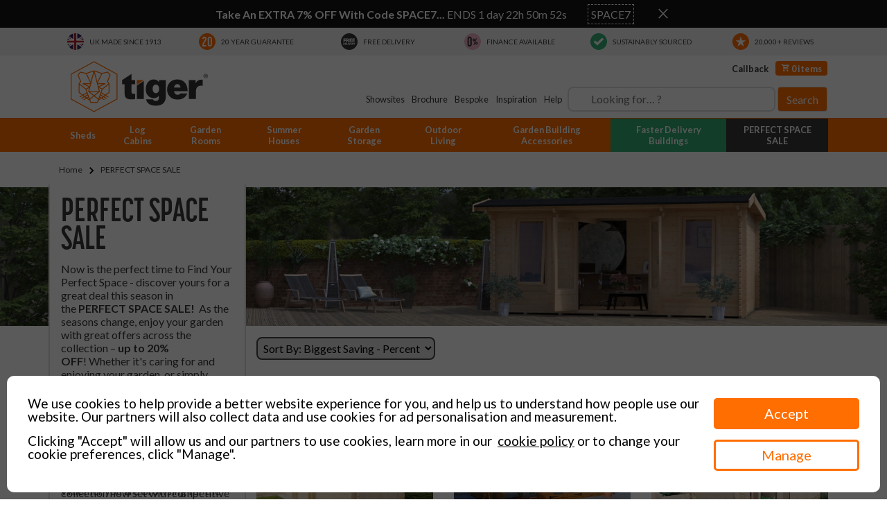

--- FILE ---
content_type: text/html; charset=utf-8
request_url: https://www.tigersheds.com/special-offers/?size=14x6
body_size: 223516
content:
<!doctype html>
<html lang="en">
<head>
    <meta charset="utf-8">
    <meta name="viewport" content="width=device-width, initial-scale=1, shrink-to-fit=no" />
    <meta name="description" content="Specially low prices on our range of wooden sheds, summer houses and log cabins. Tiger Sheds offer a large range of high quality products with free delivery!" />
    <meta name="p:domain_verify" content="1c5bda7ec64a8b748fe8bf9d8717996e" />
    <meta name="google-site-verification" content="BpGNMWaRk0QgSfTw4hYv2CHDhK2rFwAl2IztDTjqXRU" />
    <meta name="msvalidate.01" content="6383615E6D1810AF73144E1803F3FF17" />
    <meta name="facebook-domain-verification" content="sowkon4ruow0v6pz6deg1519ror7oc" />

    <title>PERFECT SPACE SALE - Discounted Sheds | 14x6 | Tiger Sheds</title>
    
    <link rel="preconnect" href="https://use.typekit.net">
    <link rel="preconnect" href="https://p.typekit.net">
    <link rel="preconnect" href="https://fonts.googleapis.com">
    <link rel="preconnect" href="https://fonts.gstatic.com" crossorigin>
    <link rel="preload" href="https://fonts.googleapis.com/css2?family=Lato:wght@400;700;900&display=swap" as="style">
    <link href="https://fonts.googleapis.com/css2?family=Lato:wght@400;700;900&display=swap" rel="stylesheet">
    <link rel="stylesheet" href="https://fonts.googleapis.com/css2?family=Material+Symbols+Outlined:opsz,wght,FILL,GRAD@48,400,0,0" />
    <link rel="stylesheet" href="https://fonts.googleapis.com/css2?family=Material+Symbols+Sharp:opsz,wght,FILL,GRAD@48,400,1,0" />
    
        <link rel="canonical" href="https://www.tigersheds.com/special-offers/" />

    
    <link rel="apple-touch-icon" sizes="180x180" href="/favicons/apple-touch-icon.png">
    <link rel="icon" type="image/png" sizes="32x32" href="/favicons/favicon-32x32.png">
    <link rel="icon" type="image/png" sizes="16x16" href="/favicons/favicon-16x16.png">
    <link rel="manifest" href="/favicons/site.webmanifest">
    <link rel="mask-icon" href="/favicons/safari-pinned-tab.svg" color="#ff6e01">
    <link rel="shortcut icon" href="/favicons/favicon.ico">
    <meta name="msapplication-TileColor" content="#ffffff">
    <meta name="msapplication-config" content="~/favicons/browserconfig.xml">
    <meta name="theme-color" content="#ffffff">
    
    
        <link rel="stylesheet" href="/css/dist/bootstrap.min.css?v=kaGu5bDcz8eIIcBdoWk07SkThlCB0nxAwrWPG0Y07tQ" />
        <link rel="stylesheet" href="/css/dist/bundle.min.css?v=DrqbDpHtBLPlKDr_7AxRAedV0MDD7ZedySjx_fkOpZ4" />
    
    <script src="/js/dist/jquery-3.6.0.min.js"></script>
    <script src="/js/dist/jquery.touchSwipe.min.js"></script>
    <script src="https://ajax.googleapis.com/ajax/libs/jqueryui/1.12.1/jquery-ui.min.js"></script>
    <link href="/css/dist/cookie.2.6.tiger.css" rel="stylesheet" />
    <link rel="stylesheet" href="https://cdn.jsdelivr.net/npm/addsearch-search-ui@0.7/dist/addsearch-search-ui.min.css" />

    

    <script>
         (function (w, d, s, l, i) {
             w[l] = w[l] || []; w[l].push({
                 'gtm.start':
                     new Date().getTime(), event: 'gtm.js'
             }); var f = d.getElementsByTagName(s)[0],
                 j = d.createElement(s), dl = l != 'dataLayer' ? '&l=' + l : ''; j.async = true; j.src =
                     '//www.googletagmanager.com/gtm.js?id=' + i + dl; f.parentNode.insertBefore(j, f);
         })(window, document, 'script', 'dataLayer', 'GTM-MV5DGB');
    </script>
    <script src="/js/dist/cookie.2.6.min.js" async></script>

    
</head>
<body>
    <noscript>
        <iframe src="//www.googletagmanager.com/ns.html?id=GTM-MV5DGB" height="0" width="0" style="display:none;visibility:hidden"></iframe>
    </noscript>

    <div id="user-consent">
    <div class="backing"></div>
    <div class="page main">
        <div class="close-consent" title="Close and set consent">&#10005;</div>
        <div class="main-container">
            <div class="content-container">
                <h2 style="display:none">User Consent</h2>
                <div class="messaging">
                    <p>We use cookies to help provide a better website experience for you, and help us to understand how people use our website. Our partners will also collect data and use cookies for ad personalisation and measurement.</p>
                    <p>Clicking "Accept" will allow us and our partners to use cookies, learn more in our &nbsp;<a href="https://www.tigersheds.com/page/cookies/">cookie policy</a>&nbsp;or to change your cookie preferences, click "Manage".</p>
                </div>
            </div>
            <div class="controls">
                <button class="solid acceptall">Accept</button>
                <button class="hollow rejectall">Reject all</button>
                <button class="hollow manage">Manage</button>
            </div>
        </div>
    </div>
    <div class="page secondary">
        <div class="header">
            <h2 style="display:none">User Consent</h2>
        </div>
        <div class="content-scroll">
            <div class="messaging">
                <p>To find out more about cookies and the types of cookies we are setting please visit our&nbsp;<a href="https://www.tigersheds.com/page/cookies/">cookie policy</a>. If you'd prefer that certain types of cookie are not saved on your browser when visiting our website, use the toggles below to adjust those preferences and click "Save choices".</p>
            </div>
            <div class="toggles">
                <div class="toggle-set">
                    <h4>Strictly Necessary</h4>
                    <label class="switch">
                        <input type="checkbox" checked="true" disabled="true" value="necessary">
                        <span class="slider"></span>
                    </label>
                    <p>These cookies are necessary for the website to function and without them you would not be able to reliably use the website. For example, loading your basket or completing forms.</p>
                </div>
                <div class="toggle-set">
                    <h4>Affiliate Groups</h4>
                    <label class="switch">
                        <input type="checkbox" checked="true" disabled="true" value="necessary">
                        <span class="slider"></span>
                    </label>
                    <p>These cookies helps us ensure that specific affiliate partner are credited for any purchases you make. These cookies are only set if you have landed on-site through an affiliate partner and you have accepted their terms and conditions in which allows for information to be shared between us and the affiliate partner.</p>
                </div>
            </div>
        </div>
        <div class="controls">
            <button class="solid acceptall">Accept all</button>
            <button class="hollow rejectall">Reject all</button>
            <button class="hollow save">Save choices</button>
        </div>
    </div>
</div>

<script>
    _TIGERGTM = window._TIGERGTM || [];
    _TIGERGTM.cookie_hostname = (document.location.hostname == "localhost" ? "localhost" : ".tigersheds.com");

    (function (a) { "undefined" === typeof window[a] && (window[a] = function (b) { window[a].config = b }) })("user_consent");

    user_consent({
        consent_groups: {
            functional: {
                name: "Functional Cookies",
                description: "First party cookies designed to add personalisation to your indiviual experience on the website, remembering preferences and improving navigation through the website.",
                default: "granted"
            },
            marketing: {
                name: "Marketing Cookies",
                default: "granted",
                description: "These cookies track your online activity to help advertisers deliver more relevant and personalised advertising or to limit how many times you see an ad. These cookies can share that information with other organisations or advertisers.",
                platforms: [
                    {name: "LinkedIn", link: "https://www.linkedin.com/legal/cookie-policy"},
                    {name: "Microsoft Ads", link: "https://help.ads.microsoft.com/#apex/ads/en/ext60205"},
                    {name: "Meta Ads", link: "https://www.facebook.com/policy/cookies/"},
                    {name: "Google Ads", link: "https://policies.google.com/technologies/ads"},
                    {name: "Reddit", link: "https://www.business.reddit.com/policies/cookies"},
                    {name: "TikTok", link: "https://ads.tiktok.com/i18n/official/policy/privacy"},
                    {name: "Pinterest", link: "https://policy.pinterest.com/en-gb/cookies"}
                ]
            },
            analytics: {
                name: "Analytics Cookies",
                description: "A series of cookies that collect anonymised data on how users interact with our website. This anonymous data helps us improve the website with a focus on its users, for example, ensuring the most popular content is easier to access.",
                default: "granted",
                platforms: [
                    {name: "Google Analytics", link: "https://policies.google.com/technologies/partner-sites"},
                    {name: "Microsoft Clarity", link: "https://learn.microsoft.com/en-us/clarity/setup-and-installation/cookie-list"}
                ]
            },
            personalisation: {
                name: "Ad personalisation",
                default: "granted",
                description: "Allow marketing products, to create personalised adverts and remarket to you when browsing the web. This will allow us to provide you with relevant advertisements based on our products that you might be interested in.",
                platforms: [
                    {name: "Meta Ads", link: "https://www.facebook.com/policy/cookies/"},
                    {name: "Microsoft Ads", link: "https://help.ads.microsoft.com/#apex/ads/en/ext60205"},
                    {name: "Google Ads", link: "https://policies.google.com/technologies/ads"},
                    {name: "Reddit", link: "https://www.business.reddit.com/policies/cookies"},
                    {name: "TikTok", link: "https://ads.tiktok.com/i18n/official/policy/privacy"},
                    {name: "Pinterest", link: "https://policy.pinterest.com/en-gb/cookies"}
                ]
            }
        },
        cookie: {
            name: "UserConsent", //saved state to cookie name
            timeout: 31449600000, // 1 year in milliseconds
            host: _TIGERGTM.cookie_hostname
        },
        linker: {
            domains: [], //domains to link across domain. Whole domains and sub-domains only (excluding "www.")
            parameter: "cc" //query string parameter to pass and read cookie consent state from
        },
        dispatch: {
            gtm: window.dataLayer, // false or empty string prevents data layer push
            gtm_event: false, //Boolean to define if event name should always be pushed, or just on updates
            event: "user_consent_updated" // false or empty string prevents event firing
        },
        buttons: {
            close: {
                enabled: false, //show a cross on the main page that closes and sets consent
                state: "reject" //Define whether the consent should be accept, reject, or default
            },
            background: {
                enabled: false, //Allow clicks on background blur to set consent
                state: "reject" //Define whether the consent should be accept, reject, or default
            },
            reject_main: {
                enabled: false, //Allow clicks on background blur to clear and accept consent
            },
            reject_secondary: {
                enabled: false, //show a reject all button on the second page
            }
        },
        background: "fade", //enable a "blur", "fade" or "none" background
        debug: false //true or false, always reveal the cookie consent overlay on page load
    });
</script>

    <div id="background-overlay"></div>
    <div class="container-fluid position-relative">

        


<div class="row">
    <div id="countdown-container" class="col-12 py-2 d-none fixed-top" style="background:#141313;color:#ffffff;" data-offer-id="115">
        <div class="container-md p-0">
            <div class="row justify-content-md-center align-items-center">
                <div class="col col-md-auto">
                    <span class="font-weight-bold text-center">Take An EXTRA 7% OFF With Code SPACE7...</span>
                        <br class="d-md-none" />
                        ENDS <span class="countdown mt-1" countdown-enddate="01/20/2026 23:59:59"></span>
                </div>
                    <div class="col-auto align-content-center">
                        <span class="countdown-code">SPACE7</span>
                    </div>
                <div id="dismiss-countdown" class="col-auto align-content-center links-nounderline">
                    <a href="" role="button" id="btn-dismiss-countdown" style="color:#ffffff" class="d-flex" aria-label="Close" title="Close">
                        <span class="material-symbols-outlined">
                            close
                        </span>
                    </a>
                </div>
            </div>
        </div>
    </div>
</div>

<header class="row">
    <div class="col">
        <div class="row">
            
            <!-- USP's Mobile -->
<div id="uspCarousel" class="col p-0 carousel carousel-grey slide d-flex d-lg-none background-lightest-grey links-grey border-bottom text-uppercase order-1">
    <div class="carousel-inner">
        <div class="carousel-item p-2 active">
            <a class="d-flex align-items-center justify-content-center" data-parent="#uspCarousel" href="/about/">
                <img src="https://assets.tigersheds.com/img/site/icons/svg/usp-uk.svg" class="mr-2" width="24" height="24" alt="Made In The UK Since 1913" />
                <small>UK Made Since 1913</small>
            </a>
        </div>
        
        <div class="carousel-item p-2">
            <a class="d-flex align-items-center justify-content-center" data-parent="#uspCarousel" href="/guarantee/">
                <img src="https://assets.tigersheds.com/img/site/icons/svg/usp-guarantee.svg" class="mr-2" width="24" height="24" alt="20 Year Guarantee" />
                <small>20 Year Guarantee</small>
            </a>
        </div>
        
        <div class="carousel-item p-2">
            <a class="d-flex align-items-center justify-content-center" data-parent="#uspCarousel" href="/delivery/">
                <img src="https://assets.tigersheds.com/img/site/icons/svg/usp-delivery.svg" class="mr-2" width="24" height="24" alt="Free Delivery" />
                <small>Free Delivery</small>
            </a>
        </div>
        
        <div class="carousel-item p-2">
            <a class="d-flex align-items-center justify-content-center" data-parent="#uspCarousel" href="/finance/">
                <img src="https://assets.tigersheds.com/img/site/icons/svg/usp-finance.svg" class="mr-2" width="24" height="24" alt="Finance Available" />
                <small>Finance Available</small>
            </a>
        </div>

        <div class="carousel-item p-2">
            <a class="d-flex align-items-center justify-content-center" data-parent="#uspCarousel" href="/esg/">
                <img src="https://assets.tigersheds.com/img/site/icons/svg/usp-sustainability.svg" class="mr-2" width="24" height="24" alt="Sustainably Sourced" />
                <small>Sustainably Sourced</small>
            </a>
        </div>
        
        <div class="carousel-item p-2">
            <a class="d-flex align-items-center justify-content-center" data-parent="#uspCarousel" href="/reviews/">
                <img src="https://assets.tigersheds.com/img/site/icons/svg/usp-reviews.svg" class="mr-2" width="24" height="24" alt="20,000+ Customer Reviews" />
                <small>20,000+ Reviews</small>
            </a>
        </div>
    </div>
</div>

<!-- USP's Desktop -->
<div class="col d-none d-lg-block links-grey links-nounderline background-lightest-grey">
    <div class="container">
        <div class="row">
            <div class="d-flex w-100">
                <a class="w-100 py-2 text-uppercase font-weight-bold d-flex align-items-center justify-content-center" href="/about/">
                    <img src="https://assets.tigersheds.com/img/site/icons/svg/usp-uk.svg" class="mr-2" width="24" height="24" alt="Made In The UK Since 1913" />
                    <small>UK Made Since 1913</small>
                </a>
                <a class="w-100 py-2 text-uppercase font-weight-bold d-flex align-items-center justify-content-center" href="/guarantee/">
                    <img src="https://assets.tigersheds.com/img/site/icons/svg/usp-guarantee.svg" class="mr-2" width="24" height="24" alt="20 Year Guarantee" />
                    <small>20 Year Guarantee</small>
                </a>
                <a class="w-100 py-2 text-uppercase font-weight-bold d-flex align-items-center justify-content-center" href="/delivery/">
                    <img src="https://assets.tigersheds.com/img/site/icons/svg/usp-delivery.svg" class="mr-2" width="24" height="24" alt="Free Delivery" />
                    <small>Free Delivery</small>
                </a>
                <a class="w-100 py-2 text-uppercase font-weight-bold d-flex align-items-center justify-content-center" href="/finance/">
                    <img src="https://assets.tigersheds.com/img/site/icons/svg/usp-finance.svg" class="mr-2" width="24" height="24" alt="Finance Available" />
                    <small>Finance Available</small>
                </a>
                <a class="w-100 py-2 text-uppercase font-weight-bold d-flex align-items-center justify-content-center" href="/esg/">
                    <img src="https://assets.tigersheds.com/img/site/icons/svg/usp-sustainability.svg" class="mr-2" width="24" height="24" alt="Sustainably Sourced" />
                    <small>Sustainably Sourced</small>
                </a>
                <a class="w-100 py-2 text-uppercase font-weight-bold d-flex align-items-center justify-content-center" href="/reviews/">
                    <img src="https://assets.tigersheds.com/img/site/icons/svg/usp-reviews.svg" class="mr-2" width="24" height="24" alt="20,000+ Customer Reviews" />
                    <small>20,000+ Reviews</small>
                </a>
            </div>
        </div>
    </div>
</div>

            
            <div id="search-results-desktop" class="popup-box">
                <div class="popup-content">
                    <button id="closeButton">Close Search [X]</button>

                    <main>
                        <div class="row" style="margin-bottom:4px;">
                            <div class="col col-12  col-sm-12 col-md-12 col-lg-6 col-xl-6" style="padding-left:0px">
                                <section id="tabs">
                                    <div id="tabs-container-desktop"></div>
                                </section>
                            </div>
                            <div class="col col-12 col-sm-12 col-md-12 col-lg-6  col-xl-6">
                                <section>
                                    <div id="pagination-container-desktop"></div>
                                </section>
                            </div>
                        </div>

                        <section>
                            <div id="results-container-desktop"></div>
                        </section>
                    </main>
                </div>
            </div>

            <div id="search-results-mobile" class="popup-box">
                <div class="popup-content">
                    <button id="closeButtonMobile">Close Search [X]</button>

                    <main>
                        <div class="row" style="margin-bottom:4px;">
                            <div class="col col-12  col-sm-12 col-md-12 col-lg-6 col-xl-6" style="padding-left:0px">
                                <section id="tabs">
                                    <div id="tabs-container-mobile"></div>
                                </section>
                            </div>
                        </div>

                        <section>
                            <div id="results-container-mobile"></div>
                        </section>
                    </main>
                </div>
            </div>
            <div class="col-12 p-0">
                <div class="row background-orange background-lg-white no-gutters" id="top-nav-container">
                    <div class="container-lg p-0 px-lg-3">
                        <div class="col-12 my-lg-2 links-grey">
                            <div class="row">
                                <div class="col col-lg-auto pr-0">
                                    <a href="/">
                                        <img src="https://assets.tigersheds.com/img/site/logos/Tiger-Main-Logo-White.svg" class="d-lg-none img-fluid"
                                             alt="Tiger Sheds" width="120" height="45" />
                                        <img src="https://assets.tigersheds.com/img/site/logos/Tiger-Main-Logo-Colour.svg" class="d-none d-lg-block img-fluid"
                                             alt="Tiger Sheds" width="200" height="75" loading="lazy" />
                                    </a>
                                </div>
                                <div class="col-auto d-flex d-lg-none links-white links-nounderline p-0">
                                    <a role="button" id="btn-search" href="#" class="p-1 d-flex align-items-center color-grey" data-toggle="collapse" data-target="#search" aria-controls="#search" aria-expanded="false" aria-label="Toggle search">
                                        <span class="material-symbols-outlined">
                                            search
                                        </span>
                                    </a>

                                    <a role="button" href="tel:01132054189" class="p-1 d-flex align-items-center">
                                        <span class="material-symbols-outlined">
                                            call
                                        </span>
                                    </a>

                                    <a role="button" href="/basket/" class="basket-button p-1 d-flex align-items-center">
                                        <span class="material-symbols-outlined">
                                            shopping_cart
                                        </span>
                                    </a>
                                </div>
                                <nav class="navbar navbar-light p-0">
                                    <div class="col-auto d-lg-none">
                                        <button class="navbar-toggler" type="button" data-toggle="collapse" data-target="#navContainer" aria-controls="#navContainer"
                                                aria-expanded="false" aria-label="Toggle navigation">
                                            <span class="navbar-toggler-icon"></span>
                                        </button>
                                    </div>
                                </nav>
                                <div class="d-none d-lg-block col-lg p-0">
                                    <div class="row">
                                        <div class="col-12">
                                            <ul class="top-nav-links font-weight-bold mb-3">
                                                <li>
                                                    <a href="/contact/">
                                                            Callback
                                                    </a>
                                                </li>
                                                <li>
                                                    
<a id="basket-button" class="basket-button" href="/basket/">
    <span class="icon-cart"></span>
    
0 items</a>
                                                </li>
                                            </ul>
                                        </div>
                                        <div class="col-12 d-flex align-items-center justify-content-end">
                                            <ul class="top-nav-links mr-2">
                                                <li>
                                                    <a href="/showsite/">Showsites</a>
                                                </li>
                                                <li>
                                                    <a href="/brochure/">Brochure</a>
                                                </li>
                                                <li>
                                                    <a href="/contact/?subject=2">Bespoke</a>
                                                </li>
                                                <li>
                                                    <a href="/find-your-space/">Inspiration</a>
                                                </li>
                                                <li class="position-relative">
                                                    <a id="help-nav-open" href="/helpcentre/">Help</a>

                                                    <div id="help-nav-container">
                                                        <a href="/order/find/">
                                                            <span class="material-symbols-outlined">reset_wrench</span>
                                                            Order Tracking
                                                        </a>
                                                        <a href="/helpcentre/easy-builder/">
                                                            <span class="material-symbols-outlined">checklist</span>
                                                            Instructions
                                                        </a>
                                                        <a href="/helpcentre/videos/">
                                                            <span class="material-symbols-outlined">play_circle</span>
                                                            Assembly Videos
                                                        </a>
                                                        <a href="/helpcentre/presales-guides/">
                                                            <span class="material-symbols-outlined">menu_book</span>
                                                            Buying Guides
                                                        </a>
                                                        <a href="/helpcentre/after-sales-guides/">
                                                            <span class="material-symbols-outlined">construction</span>
                                                            Maintenance
                                                        </a>
                                                        <a href="/faqs/">
                                                            <span class="material-symbols-outlined">help</span>
                                                            FAQ's
                                                        </a>
                                                        <a href="/helpcentre/">
                                                            <span class="material-symbols-outlined">support</span>
                                                            Help Centre
                                                        </a>

                                                        <button id="help-nav-close" type="button">X</button>
                                                    </div>
                                                </li>
                                            </ul>

                                            <div id="searchfield-container-desktop"></div>
                                        </div>
                                    </div>
                                </div>
                                
                                <div id="popout-basket-summary" class="text-left" :class="{'popout-active': isVisible}" v-cloak>
    <div class="background-lightgrey p-3">
        <div class="row">
            <div class="col">
                <b>Your Basket</b>
            </div>
            <div class="col text-right">
                <button id="popout-basket-summary-close" v-on:click="basketSummaryCloseButtonHandler">X</button>
            </div>
        </div>
    </div>
                                                
    <div v-if="lines.length >= 1" v-cloak>
        <div class="row no-gutters background-white p-3 border">
            <div v-for="line in lines" class="col-12 border-bottom py-2">
                <div class="row">
                    <div class="col-auto" :class="line.hasImage ? '' : 'pr-0'">
                        <a v-if="line.urlFriendlyName !== ''" :href="line.urlFriendlyName">
                            <img v-show="line.hasImage"
                                 :src="line.imagePath"
                                 :alt="line.title"
                                 width="110"
                                 height="110"
                                 class="img-fluid"
                                 loading="lazy" />
                        </a>
                        <img v-else v-show="line.hasImage"
                             :src="line.imagePath"
                             :alt="line.title"
                             width="110"
                             height="110"
                             class="img-fluid"
                             loading="lazy" />
                    </div>
                    <div class="col d-flex flex-column pl-0">
                        <a v-if="line.urlFriendlyName !== ''" :href="line.urlFriendlyName">
                            <b class="d-block">{{line.title}}</b>
                        </a>
                        <b v-else class="d-block">{{line.title}}</b>
                        <span class="d-block">{{asCurrency(line.currentPricePerUnit + line.additionalCost)}}</span>
                        <span class="mt-auto">Quantity: {{line.quantity}}</span>
                    </div>
                </div>
            </div>
                                                        
            <div class="col-12 mt-2">
                <div class="row">
                    <div class="col-6">
                        <b>Total:</b>
                    </div>
                    <div class="col-6 text-right">
                        <b class="color-orange">{{asCurrency(grandTotal)}}</b>
                    </div>
                </div>
                <div class="row links-white">
                    <div class="col-6">
                        <a href="/basket/" class="btn btn-grey w-100">
                            View Basket
                        </a>
                    </div>
                    <div class="col-6">
                        <a href="/checkout/customer/" class="btn btn-orange w-100">
                            Checkout Now
                        </a>
                    </div>
                </div>
                
                <div class="col-12 mt-2 border-top links-orange text-center">
                    I have a voucher/promo code to use <a href="/basket/">in my basket</a>
                    <small class="d-block w-100">All prices are inclusive of VAT</small>
                </div>
            </div>
        </div>
    </div>
    <div v-else class="row no-gutters background-white p-3 border">
        <div class="col text-center">
            Your basket is empty.
        </div>
    </div>
</div>
                            </div>
                        </div>
                    </div>

                    
<div class="col-12 background-orange">
    <div class="container">
        <div id="navContainer" class="collapse d-lg-flex">
            <ul class="d-lg-flex w-100">
                                    <li class="d-lg-none nav-item border-bottom">
                        <a id="navItem-1-m" href="/garden-sheds/" class="h-100 text-uppercase nav-parent-item">
                            All Garden Sheds
                        </a>
                    </li>
                    <li class="nav-item border-bottom border-lg-0 links-grey">
                        <a id="navItem-1" href="/garden-sheds/"
                           class="h-100 text-lg-center link-append-plus nav-parent-item nav-parent-expandable"
                           data-toggle="collapse" data-target="#navItemContainer-1" aria-expanded="false">
                            <span class="d-lg-none">Garden Sheds by Type</span>
                            <span class="d-none d-lg-block">Sheds</span>
                        </a>

                        <div id="navItemContainer-1" class="collapse p-3 mb-3 link-append-plus-content background-white border-top border-top-lg-none w-100 nav-child-item" data-trigger="#navItem-1">
                            
<div class="row">
    <div class="col">
        <div class="row h-100">
            <div class="col-12 col-lg-4 border-lg-right">
                <div>
                    <h6 class="color-orange">All Garden Sheds:</h6>
                    <ul class="links-black font-weight-bold nav-first-links">
                        <li><a href="/garden-sheds/wooden/">Wooden Sheds</a></li>
                        <li><a href="/garden-storage/bike-storage/">Bike Sheds</a></li>
                        <li><a href="/garden-sheds/wooden/potting/">Potting Sheds</a></li>
                        <li><a href="/garden-sheds/wooden/workshops/">Workshops</a></li>
                        <li><a href="/garden-sheds/wooden/corner/">Corner Sheds</a></li>
                        <li><a href="/garden-sheds/wooden/windowless-garden-sheds/">Windowless Sheds</a></li>
                        <li><a href="/garden-sheds/wooden/pressure-treated/">Pressure Treated Sheds</a></li>
                        <li><a href="/tigerflex-modular-buildings/tigerflex-sheds-and-storage/">TigerFlex<sup>&reg;</sup> Faster Delivery Sheds</a></li>
                    </ul>
                </div>
            </div>

            <div class="col-12 col-lg-4 border-lg-right">
                <div class="mt-3 mt-lg-0">
                    <h6 class="color-orange">Popular Wooden Sheds By Size:</h6>
                    <ul class="d-flex flex-wrap links-black size-list">
                        <li><a role="button" href="/garden-sheds/5x3-sheds/" class="btn">5x3</a></li>
                        <li><a role="button" href="/garden-sheds/6x3-sheds/" class="btn">6x3</a></li>
                        <li><a role="button" href="/garden-sheds/6x4-sheds/" class="btn">6x4</a></li>
                        <li><a role="button" href="/garden-sheds/6x6-sheds/" class="btn">6x6</a></li>
                        <li><a role="button" href="/garden-sheds/7x5-sheds/" class="btn">7x5</a></li>
                        <li><a role="button" href="/garden-sheds/8x4-sheds/" class="btn">8x4</a></li>
                        <li><a role="button" href="/garden-sheds/8x6-sheds/" class="btn">8x6</a></li>
                        <li><a role="button" href="/garden-sheds/8x8-sheds/" class="btn">8x8</a></li>
                        <li><a role="button" href="/garden-sheds/9x6-sheds/" class="btn">9x6</a></li>
                        <li><a role="button" href="/garden-sheds/10x6-sheds/" class="btn">10x6</a></li>
                        <li><a role="button" href="/garden-sheds/10x8-sheds/" class="btn">10x8</a></li>
                        <li><a role="button" href="/garden-sheds/12x6-sheds/" class="btn">12x6</a></li>
                        <li><a role="button" href="/garden-sheds/12x8-sheds/" class="btn">12x8</a></li>
                        <li><a role="button" href="/garden-sheds/12x10-sheds/" class="btn">12x10</a></li>
                        <li><a role="button" href="/garden-sheds/14x10-sheds/" class="btn">14x10</a></li>
                        <li><a role="button" href="/garden-sheds/small-sheds/" class="btn">Small</a></li>
                        <li><a role="button" href="/garden-sheds/large-sheds/" class="btn">Large</a></li>
                        <li><a role="button" href="/garden-sheds/wooden/tall-sheds/" class="btn">Tall</a></li>
                    </ul>
                </div>
                
                <div class="mt-3">
                    <h6 class="color-orange">Cladding Styles:</h6>
                    <ul class="links-black">
                        <li><a href="/garden-sheds/wooden/shiplap/">Shiplap</a></li>
                        <li><a href="/garden-sheds/wooden/overlap/">Overlap</a></li>
                        <li><a href="/garden-sheds/wooden/tongue-groove-sheds/">Tongue & Groove</a></li>
                        <li><a href="/garden-sheds/wooden/log-board/">Loglap & Log Board</a></li>
                        <li><a href="/garden-sheds/metal/">Metal</a></li>
                    </ul>
                </div>
            </div>
            
            <div class="col-12 col-lg-4 border-lg-right">
                <div class="mt-3 mt-lg-0">
                    <h6 class="color-orange">Roof Styles:</h6>
                    <ul class="links-black">
                        <li><a href="/garden-sheds/wooden/apex/">Apex</a></li>
                        <li><a href="/garden-sheds/wooden/pent/">Pent</a></li>
                    </ul>
                </div>
                
                <div class="mt-3">
                    <h6 class="color-orange">Shed Help &amp; Advice:</h6>
                    <ul class="links-black">
                        <li><a href="/buying-guides/a-buyers-guide-for-choosing-a-shed/">Shed Buying Guide</a></li>
                        <li><a href="/page/build-a-wooden-shed/">How To Build A Shed</a></li>
                        <li><a href="/page/sheds-explained/">Shed Product Terms</a></li>
                    </ul>
                </div>

                <div class="mt-3">
                    <h6 class="color-orange">Create Your Own Shed:</h6>
                    <ul class="links-black">
                        <li><a href="/page/bespoke-sheds/">Bespoke Sheds</a></li>
                        <li><a href="/tigerflex/configurator/">TigerFlex<sup>&reg;</sup> Configurator</a></li>
                    </ul>
                </div>
            </div>

            <div class="d-none d-lg-block col-12 mt-3 align-self-end">
    <a href="https://www.klarna.com/uk/terms-and-conditions/" target="_blank" rel="nofollow">
        <img class="img-fluid border" 
             src="https://assets.tigersheds.com/img/common/blank.gif"
             srcset="https://assets.tigersheds.com/img/common/blank.gif 1w, 
                     https://assets.tigersheds.com/img/site/nav/pay-smarter-with-klarna-short.jpg 650w"
             sizes="(max-width: 992px) 1px, 650px"
             alt="Pay Smarter With Klarna" 
             width="650"
             loading="lazy" />
    </a>
</div>
        </div>
    </div>
    
    <div class="col-auto d-none d-xl-block">
        <div>
            <h6 class="color-orange">Garden Sheds Virtual Showroom:</h6>
            <ul class="links-black">
                <li><a href="/showroom/?media-index=52&trigger-overlay-name=GARDENSHEDS">View Our Garden Sheds</a></li>
            </ul>

            <a href="/showroom/?media-index=52&trigger-overlay-name=GARDENSHEDS" class="d-none d-lg-block">
                <video width="300px" height="300px" autoplay muted loop>
                    <source src="https://assets.tigersheds.com/video/nav/garden-sheds-showroom.webm" type="video/webm">
                    Your browser does not support the video tag.
                </video>
            </a>
        </div>
    </div>
</div>
                        </div>
                    </li>
                                    <li class="d-lg-none nav-item border-bottom">
                        <a id="navItem-9-m" href="/log-cabins/" class="h-100 text-uppercase nav-parent-item">
                            All Log Cabins
                        </a>
                    </li>
                    <li class="nav-item border-bottom border-lg-0 links-grey">
                        <a id="navItem-9" href="/log-cabins/"
                           class="h-100 text-lg-center link-append-plus nav-parent-item nav-parent-expandable"
                           data-toggle="collapse" data-target="#navItemContainer-9" aria-expanded="false">
                            <span class="d-lg-none">Log Cabins by Type</span>
                            <span class="d-none d-lg-block">Log Cabins</span>
                        </a>

                        <div id="navItemContainer-9" class="collapse p-3 mb-3 link-append-plus-content background-white border-top border-top-lg-none w-100 nav-child-item" data-trigger="#navItem-9">
                            
<div class="row">
    <div class="col">
        <div class="row h-100">
            <div class="col-12 col-lg-4 border-lg-right">
                <div>
                    <h6 class="color-orange">All Log Cabins:</h6>
                    <ul class="links-black font-weight-bold nav-first-links">
                        <li><a href="/log-cabins/garden-offices/">Timber Garden Offices</a></li>
                        <li><a href="/log-cabins/corner/">Corner Log Cabins</a></li>
                        <li><a href="/log-cabins/small-log-cabins/">Small Log Cabins</a></li>
                        <li><a href="/log-cabins/contemporary/">Contemporary Log Cabins</a></li>
                        <li><a href="/log-cabins/traditional/">Traditional Log Cabins</a></li>
                        <li><a href="/log-cabins/log-cabin-storage/">Log Cabin Storage</a></li>
                        <li><a href="/log-cabins/insulated-log-cabins/">Insulated Log Cabins</a></li>
                        <li><a href="/tigerflex-modular-buildings/tigerflex-modular-log-cabins/">TigerFlex<sup>&reg;</sup> Faster Delivery Cabins</a></li>
                    </ul>
                </div>
            </div>

            <div class="col-12 col-lg-4 border-lg-right">
                <div class="mt-3 mt-lg-0">
                    <h6 class="color-orange">Popular Log Cabins By Size:</h6>
                    <ul class="d-flex flex-wrap links-black size-list">
                        <li><a role="button" href="/log-cabins/?size=8x8" class="btn">8x8</a></li>
                        <li><a role="button" href="/log-cabins/?size=8x10" class="btn">8x10</a></li>
                        <li><a role="button" href="/log-cabins/?size=10x10" class="btn">10x10</a></li>
                        <li><a role="button" href="/log-cabins/?size=12x10" class="btn">12x10</a></li>
                        <li><a role="button" href="/log-cabins/?size=14x10" class="btn">14x10</a></li>
                        <li><a role="button" href="/log-cabins/?size=14x12" class="btn">14x12</a></li>
                        <li><a role="button" href="/log-cabins/?size=16x10" class="btn">16x10</a></li>
                        <li><a role="button" href="/log-cabins/?size=16x14" class="btn">16x14</a></li>
                        <li><a role="button" href="/log-cabins/?size=18x14" class="btn">18x14</a></li>
                    </ul>
                </div>
                
                <div class="mt-3">
                    <h6 class="color-orange">Thickness:</h6>
                    <ul class="links-black">
                        <li><a href="/log-cabins/19mm/">19mm Log Cabins</a></li>
                        <li><a href="/log-cabins/28mm/">28mm Log Cabins</a></li>
                        <li><a href="/log-cabins/44mm/">44mm Log Cabins</a></li>
                        <li><a href="/log-cabins/70mm/">70mm Log Cabins</a></li>
                    </ul>
                </div>

                <div class="mt-3">
                    <h6 class="color-orange">Door & Window Styles:</h6>
                    <ul class="links-black">
                        <li><a href="/page/timber-doors-and-windows/">Timber</a></li>
                        <li><a href="/page/pvc-doors-and-windows/">uPVC</a></li>
                    </ul>
                </div>
            </div>
            
            <div class="col-12 col-lg-4 border-lg-right">
                <div class="mt-3 mt-lg-0">
                    <h6 class="color-orange">Roof Styles:</h6>
                    <ul class="links-black">
                        <li><a href="/log-cabins/pent-log-cabins/">Pent</a></li>
                        <li><a href="/log-cabins/apex-log-cabins/">Apex</a></li>
                        <li><a href="/log-cabins/barn-roof-log-cabins/">Barn</a></li>
                        <li><a href="/log-cabins/hip-roof-log-cabins/">Hip</a></li>
                    </ul>
                </div>

                <div class="mt-3">
                    <h6 class="color-orange">Log Cabin Help &amp; Advice:</h6>
                    <ul class="links-black">
                        <li><a href="/buying-guides/a-buyers-guide-for-choosing-a-log-cabin/">Log Cabin Buying Guide</a></li>
                        <li><a href="/page/log-cabins-explained/">Log Cabin Product Terms</a></li>
                    </ul>
                </div>

                <div class="mt-3">
                    <h6 class="color-orange">Create Your Own Log Cabin:</h6>
                    <ul class="links-black">
                        <li><a href="/page/bespoke-log-cabins/">Bespoke Log Cabins</a></li>
                    </ul>
                </div>
            </div>
            
            <div class="d-none d-lg-block col-12 mt-3 align-self-end">
                <a href="/log-cabins/faster-delivery-cabins/">
                    <img class="img-fluid" 
                         src="https://assets.tigersheds.com/img/common/blank.gif"
                         srcset="https://assets.tigersheds.com/img/common/blank.gif 1w, 
                                 https://assets.tigersheds.com/img/site/nav/faster-delivery-log-cabins.jpg 980w"
                         sizes="(max-width: 992px) 1px, 980px"
                         alt="TigerFlex - Try our bestselling cabins with fast pick a day delivery!" 
                         width="980"
                         loading="lazy" />
                </a>
            </div>
        </div>
    </div>
    
    <div class="col-auto d-none d-xl-block">
        <div>
            <h6 class="color-orange">Log Cabins Virtual Showroom:</h6>
            <ul class="links-black">
                <li><a href="/showroom/?media-index=32&trigger-overlay-name=LOGCABINS">View Our Log Cabins</a></li>
            </ul>

            <a href="/showroom/?media-index=32&trigger-overlay-name=LOGCABINS" class="d-none d-lg-block">
                <video width="300px" height="300px" autoplay muted loop>
                    <source src="https://assets.tigersheds.com/video/nav/log-cabins-showroom.webm" type="video/webm">
                    Your browser does not support the video tag.
                </video>
            </a>
        </div>
    </div>
</div>
                        </div>
                    </li>
                                    <li class="d-lg-none nav-item border-bottom">
                        <a id="navItem-285-m" href="/tiger-modular-garden-rooms/" class="h-100 text-uppercase nav-parent-item">
                            All Garden Rooms
                        </a>
                    </li>
                    <li class="nav-item border-bottom border-lg-0 links-grey">
                        <a id="navItem-285" href="/tiger-modular-garden-rooms/"
                           class="h-100 text-lg-center link-append-plus nav-parent-item nav-parent-expandable"
                           data-toggle="collapse" data-target="#navItemContainer-285" aria-expanded="false">
                            <span class="d-lg-none">Garden Rooms by Type</span>
                            <span class="d-none d-lg-block">Garden Rooms</span>
                        </a>

                        <div id="navItemContainer-285" class="collapse p-3 mb-3 link-append-plus-content background-white border-top border-top-lg-none w-100 nav-child-item" data-trigger="#navItem-285">
                            
<div class="row">
    <div class="col">
        <div class="row h-100">
            <div class="col-12 col-lg-3 border-lg-right">
                <div>
                    <h6 class="color-orange">All Garden Rooms:</h6>
                    <ul class="links-black font-weight-bold nav-first-links">
                        <li><a href="/modular/garden-rooms/">Insulated Garden Rooms</a></li>
                        <li><a href="/modular/garden-offices/">Garden Offices</a></li>
                        <li><a href="/modular/garden-spa/">Garden Spas</a></li>
                        <li><a href="/modular/garden-gyms/">Garden Gyms</a></li>
                        <li><a href="/modular/garden-annexes/">Annexes</a></li>
                        <li><a href="/modular/classrooms/">Classrooms</a></li>
                        <li><a href="/modular/garden-kitchens/">Outdoor Kitchens</a></li>
                        <li><a href="/modular/garden-storage/">Modular Storage</a></li>
                        <li><a href="/modular/garden-pergolas/">Garden Pergolas</a></li> 
                    </ul>
                </div>
            </div>

            <div class="col-12 col-lg-3 mt-3 mt-lg-0 border-lg-right">

                <div>
                    <h6 class="color-orange">Tiger Modular Collection:</h6>
                    <ul class="links-black">
                        <li><a href="/product/tiger-modular-certus/">Certus</a></li>
                        <li><a href="/product/tiger-modular-verso/">Verso</a></li>
                        <li><a href="/product/tiger-modular-nexus/">Nexus</a></li>
                        <li><a href="/tiger-modular-garden-rooms/express-garden-rooms/">Express</a></li>

                        <li><a href="/product/the-ventus-aluminium-pergola/">Ventus</a></li>
                        <li><a href="/black-tiger/">Black Tiger Insulated Cabins</a></li> 
                        <li><a href="/modular/">Bespoke</a></li>
                    </ul>
                </div>
              
            </div>
            

            <div class="col-12 col-lg-3 mt-3 mt-lg-0 border-lg-right">
                <div>
                    <h6 class="color-orange">Virtual Showroom:</h6>
                    <ul class="links-black">
                        <li><a href="/modular/showroom/?media-index=2&trigger-overlay-name=GARDENROOMS">Garden Room Tour</a></li>
                    </ul>

                    <a href="/modular/showroom/?media-index=2&trigger-overlay-name=GARDENROOMS" class="d-none d-lg-block">
                        <video width="250px" height="250px" autoplay muted loop>
                            <source src="https://assets.tigersheds.com/video/nav/garden-rooms-showroom.webm" type="video/webm">
                            Your browser does not support the video tag.
                        </video>
                    </a>
                    <ul class="links-black">
                        <li><a href="/modular/modular-showsites">Visit Our Showrooms</a></li>
                    </ul>
                </div>
                  
         
            </div>

            <div class="col-12 col-lg-3 mt-3 mt-lg-0 border-lg-right">
                <div>
                    <h6 class="color-orange">Find Your Perfect Space:</h6>
                    <ul class="links-black">
                        <li><a href="/modular/brochure/">Request Garden Room Brochure</a></li>
                        <li><a href="/modular/request-quote/">Request A Free Consultation</a></li>
                        <li><a href="/modular/modular-discovery/">FREE Discovery Call</a></li> 
                        <li><a href="/finance/novuna/">Finance Options</a></li>
                    </ul>
                </div>

                <div class="mt-3">
                    <h6 class="color-orange">Quality And Care:</h6>
                    <ul class="links-black">
                        <li><a href="/modular/modular-reviews/">Reviews & Testimonials</a></li>
                    </ul>
                </div>

                <div class="mt-3">
                    <h6 class="color-orange">Create Your Garden Room:</h6>
                    <ul class="links-black">
                        <li><a href="/modular/">Bespoke Garden Rooms</a></li>
                        <li><a href="/modular/modular-configurator/">Garden Room Configurator</a></li>
                        <li><a href="/modular/request-garden-room-quote/">Request Quote</a></li>
                    </ul>
                </div>
            </div>
            
            <div class="d-none d-lg-block col-12 mt-3 align-self-end">
                <a href="/modular/showroom/?media-index=2&trigger-overlay-name=GARDENROOMS">
                    <img class="img-fluid" 
                         src="https://assets.tigersheds.com/img/common/blank.gif"
                         srcset="https://assets.tigersheds.com/img/common/blank.gif 1w, 
                                 https://assets.tigersheds.com/img/site/nav/virtual-showroom.jpg 980w"
                         sizes="(max-width: 992px) 1px, 980px"
                         alt="Discover Our New Virtual Showroom" 
                         width="980"
                         loading="lazy" />
                </a>
               
            </div>  
        </div>
    </div>
</div>
                        </div>
                    </li>
                                    <li class="d-lg-none nav-item border-bottom">
                        <a id="navItem-3-m" href="/summer-houses/" class="h-100 text-uppercase nav-parent-item">
                            All Summer Houses
                        </a>
                    </li>
                    <li class="nav-item border-bottom border-lg-0 links-grey">
                        <a id="navItem-3" href="/summer-houses/"
                           class="h-100 text-lg-center link-append-plus nav-parent-item nav-parent-expandable"
                           data-toggle="collapse" data-target="#navItemContainer-3" aria-expanded="false">
                            <span class="d-lg-none">Summer Houses by Type</span>
                            <span class="d-none d-lg-block">Summer Houses</span>
                        </a>

                        <div id="navItemContainer-3" class="collapse p-3 mb-3 link-append-plus-content background-white border-top border-top-lg-none w-100 nav-child-item" data-trigger="#navItem-3">
                            
<div class="row">
    <div class="col">
        <div class="row h-100">
            <div class="col-12 col-lg-4 border-lg-right">
                <div>
                    <h6 class="color-orange">All Summerhouses:</h6>
                    <ul class="links-black font-weight-bold nav-first-links">
                        <li><a href="/summer-houses/corner/">Corner Summerhouses</a></li>
                        <li><a href="/summer-houses/octagonal/">Octagonal Summerhouses</a></li>
                        <li><a href="/summer-houses/traditional/">Traditional Summerhouses</a></li>
                        <li><a href="/summer-houses/contemporary/">Contemporary Summerhouses</a></li>
                        <li><a href="/summer-houses/faster-delivery-summerhouses/">TigerFlex<sup>&reg;</sup> Faster Delivery Summerhouses</a></li>
                    </ul>
                </div>
            </div>

            <div class="col-12 col-lg-4 border-lg-right">
                <div class="mt-3 mt-lg-0">
                    <h6 class="color-orange">Popular Summerhouses By Size:</h6>
                    <ul class="d-flex flex-wrap links-black size-list">
                        <li><a role="button" href="/summer-houses/6x6/" class="btn">6x6</a></li>
                        <li><a role="button" href="/summer-houses/7x7/" class="btn">7x7</a></li>
                        <li><a role="button" href="/summer-houses/8x6/" class="btn">8x6</a></li>
                        <li><a role="button" href="/summer-houses/8x8/" class="btn">8x8</a></li>
                        <li><a role="button" href="/summer-houses/?size=8x10" class="btn">8x10</a></li>
                        <li><a role="button" href="/summer-houses/10x8/" class="btn">10x8</a></li>
                        <li><a role="button" href="/summer-houses/?size=10x10" class="btn">10x10</a></li>
                        <li><a role="button" href="/summer-houses/12x6/" class="btn">12x6</a></li>
                        <li><a role="button" href="/summer-houses/12x8/" class="btn">12x8</a></li>
                        <li><a role="button" href="/summer-houses/?size=12x10" class="btn">12x10</a></li>
                        <li><a role="button" href="/summer-houses/?size=14x10" class="btn">14x10</a></li>
                        <li><a role="button" href="/summer-houses/?size=16x10" class="btn">16x10</a></li>
                    </ul>
                </div>

                <div class="mt-3">
                    <h6 class="color-orange">Cladding Styles:</h6>
                    <ul class="links-black">
                        <li><a href="/summer-houses/?claddingtype=1">Shiplap</a></li>
                        <li><a href="/summer-houses/?claddingtype=3">Pressure Treated</a></li>
                        <li><a href="/summer-houses/?claddingtype=11">Loglap & Log Board</a></li>
                    </ul>
                </div>
            </div>
            
            <div class="col-12 col-lg-4 border-lg-right">
                <div class="mt-3 mt-lg-0">
                    <h6 class="color-orange">Roof Styles:</h6>
                    <ul class="links-black">
                        <li><a href="/summer-houses/apex-roof-summerhouses/">Apex</a></li>
                        <li><a href="/summer-houses/pent-roof-summerhouses/">Pent</a></li>
                        <li><a href="/summer-houses/barn-roof-summerhouses/">Barn</a></li>
                        <li><a href="/summer-houses/hip-roof-summerhouses/">Hip</a></li>
                    </ul>
                </div>
                
                <div class="mt-3">
                    <h6 class="color-orange">Summerhouse Help &amp; Advice:</h6>
                    <ul class="links-black">
                        <li><a href="/buying-guides/a-buyers-guide-for-choosing-a-summer-house/">Summer House Buying Guide</a></li>
                        <li><a href="/page/summerhouses-explained/">Summerhouse Product Terms</a></li>
                    </ul>
                </div>

                <div class="mt-3">
                    <h6 class="color-orange">Create Your Own Summerhouse:</h6>
                    <ul class="links-black">
                        <li><a href="/page/bespoke-summerhouses/">Bespoke Summerhouses</a></li>
                        <li><a href="/tigerflex/configurator/">TigerFlex<sup>&reg;</sup> Configurator</a></li>
                    </ul>
                </div>
            </div>
            
            <div class="d-none d-lg-block col-12 mt-3 align-self-end">
    <a href="https://www.klarna.com/uk/terms-and-conditions/" target="_blank" rel="nofollow">
        <img class="img-fluid border" 
             src="https://assets.tigersheds.com/img/common/blank.gif"
             srcset="https://assets.tigersheds.com/img/common/blank.gif 1w, 
                     https://assets.tigersheds.com/img/site/nav/pay-smarter-with-klarna-short.jpg 650w"
             sizes="(max-width: 992px) 1px, 650px"
             alt="Pay Smarter With Klarna" 
             width="650"
             loading="lazy" />
    </a>
</div>
        </div>
    </div>
    
    <div class="col-auto d-none d-xl-block">
        <div>
            <h6 class="color-orange">Summerhouses Virtual Showroom:</h6>
            <ul class="links-black">
                <li><a href="/showroom/?media-index=71&trigger-overlay-name=SUMMERHOUSES">View Our Summerhouses</a></li>
            </ul>

            <a href="/showroom/?media-index=71&trigger-overlay-name=SUMMERHOUSES" class="d-none d-lg-block">
                <video width="300px" height="300px" autoplay muted loop>
                    <source src="https://assets.tigersheds.com/video/nav/summerhouses-showroom.webm" type="video/webm">
                    Your browser does not support the video tag.
                </video>
            </a>
        </div>
    </div>
</div>
                        </div>
                    </li>
                                    <li class="nav-item border-bottom border-lg-0 links-grey">
                        <a id="navItem-8" href="/garden-storage/"
                           class="h-100 text-lg-center link-append-plus nav-parent-item nav-parent-expandable"
                           data-toggle="collapse" data-target="#navItemContainer-8" aria-expanded="false">
                            Garden Storage
                        </a>

                        <div id="navItemContainer-8" class="collapse p-3 mb-3 link-append-plus-content background-white border-top border-top-lg-none w-100 nav-child-item" data-trigger="#navItem-8">
                            
<div class="row">
    <div class="col">
        <div class="row h-100">
            <div class="col-12 col-lg-4 border-lg-right">
                <div>
                    <h6 class="color-orange">All Garden Storage:</h6>
                    <ul class="links-black font-weight-bold nav-first-links">
                        <li><a href="/garden-storage/bike-storage/">Bike Storage</a></li>
                        <li><a href="/garden-storage/log-storage/">Log Storage</a></li>
                        <li><a href="/garden-storage/bin-storage/">Bin Storage</a></li>
                        <li><a href="/garden-storage/tool-storage/">Tool Storage</a></li>
                        <li><a href="/garden-storage/wooden-garden-storage/">Wooden Garden Storage</a></li>
                        <li><a href="/garden-sheds/metal/">Metal Garden Storage</a></li>
                        <li><a href="/tigerflex-modular-buildings/tigerflex-sheds-and-storage/">TigerFlex<sup>&reg;</sup> Faster Delivery Storage</a></li>
                    </ul>
                </div>
            </div>

            <div class="col-12 col-lg-4 border-lg-right">
                <div class="mt-3 mt-lg-0">
                    <h6 class="color-orange">Outdoor Storage:</h6>
                    <ul class="links-black">
                        <li><a href="/garden-storage/cheap-sheds/">Value Sheds</a></li>
                        <li><a href="/garden-sheds/wooden/lean-to-sheds/">Lean-To Sheds</a></li>
                        <li><a href="/garden-storage/wooden-garages/">Garages</a></li>
                    </ul>
                </div>
            </div>
            
            <div class="col-12 col-lg-4 border-lg-right">
                <div class="mt-3 mt-lg-0">
                    <h6 class="color-orange">Storage Help &amp; Advice:</h6>
                    <ul class="links-black">
                        <li><a href="/buying-guides/a-buyers-guide-for-choosing-garden-storage/">Storage Buying Guide</a></li>
                        <li><a href="/page/build-a-wooden-shed/">Storage Shed How To Build</a></li>
                        <li><a href="/page/sheds-explained/">Storage Product Terms</a></li>
                    </ul>
                </div>
                
                <div class="mt-3">
                    <h6 class="color-orange">Create Your Own Storage:</h6>
                    <ul class="links-black">
                        <li><a href="/page/bespoke-storage/">Bespoke Storage</a></li>
                        <li><a href="/tigerflex/configurator/">TigerFlex<sup>&reg;</sup> Configurator</a></li>
                    </ul>
                </div>
            </div>
            
            <div class="d-none d-lg-block col-12 mt-3 align-self-end">
    <a href="https://www.klarna.com/uk/terms-and-conditions/" target="_blank" rel="nofollow">
        <img class="img-fluid border" 
             src="https://assets.tigersheds.com/img/common/blank.gif"
             srcset="https://assets.tigersheds.com/img/common/blank.gif 1w, 
                     https://assets.tigersheds.com/img/site/nav/pay-smarter-with-klarna-short.jpg 650w"
             sizes="(max-width: 992px) 1px, 650px"
             alt="Pay Smarter With Klarna" 
             width="650"
             loading="lazy" />
    </a>
</div>
        </div>
    </div>
    
    <div class="col-auto d-none d-xl-block">
        <div>
            <h6 class="color-orange">Garden Storage Virtual Showroom:</h6>
            <ul class="links-black">
                <li><a href="/showroom/?media-index=52&trigger-overlay-name=GARDENSHEDS">View Our Garden Storage</a></li>
            </ul>

            <a href="/showroom/?media-index=52&trigger-overlay-name=GARDENSHEDS" class="d-none d-lg-block">
                <video width="300px" height="300px" autoplay muted loop>
                    <source src="https://assets.tigersheds.com/video/nav/garden-sheds-showroom.webm" type="video/webm">
                    Your browser does not support the video tag.
                </video>
            </a>
        </div>
    </div>
</div>
                        </div>
                    </li>
                                    <li class="nav-item border-bottom border-lg-0 links-grey">
                        <a id="navItem-306" href="/outdoor-living/"
                           class="h-100 text-lg-center link-append-plus nav-parent-item nav-parent-expandable"
                           data-toggle="collapse" data-target="#navItemContainer-306" aria-expanded="false">
                            Outdoor Living
                        </a>

                        <div id="navItemContainer-306" class="collapse p-3 mb-3 link-append-plus-content background-white border-top border-top-lg-none w-100 nav-child-item" data-trigger="#navItem-306">
                            
<div class="row">
    <div class="col">
        <div class="row h-100">
            <div class="col-12 col-lg-4 border-lg-right">
                <div>
                    <h6 class="color-orange">All Outdoor Living:</h6>
                    <ul class="links-black font-weight-bold nav-first-links">
                        <li><a href="/outdoor-living/wooden-gazebos/">Gazebos</a></li>
                        <li><a href="/outdoor-living/pergolas/">Pergolas</a></li>
                        <li><a href="/outdoor-living/garden-bars/">Garden Bars</a></li>
                        <li><a href="/outdoor-living/hot-tub-shelters/">Hot Tub Shelters</a></li>
                        <li><a href="/outdoor-living/bbq-shelters/">BBQ Shelters</a></li>
                        <li><a href="/outdoor-living/guest-rooms/">Guest Rooms</a></li>
                        <li><a href="/modular/">Garden Kitchens</a></li>
                    </ul>
                </div>
            </div>

            <div class="col-12 col-lg-4 border-lg-right">
                <div class="mt-3 mt-lg-0">
                    <h6 class="color-orange">Garden Buildings:</h6>
                    <ul class="links-black">
                        <li><a href="/outdoor-living/greenhouses/">Greenhouses</a></li>
                        <li><a href="/outdoor-living/pet-houses/">Pethouses</a></li>
                        <li><a href="/outdoor-living/wooden-playhouses/">Wooden Playhouses</a></li>
                    </ul>
                </div>
            </div>
            
            <div class="col-12 col-lg-4 border-lg-right">
                <div class="mt-3 mt-lg-0">
                    <h6 class="color-orange">Garden Products:</h6>
                    <ul class="links-black">
                        <li><a href="/outdoor-living/garden-products/garden-benches/">Garden Benches</a></li>
                        <li><a href="/outdoor-living/garden-products/wooden-planters/">Planters</a></li>
                    </ul>
                </div>
                

                <div class="mt-3">
                    <h6 class="color-orange">Create Your Own Storage:</h6>
                    <ul class="links-black">
                        <li><a href="/page/bespoke-storage/">Bespoke Buildings</a></li>
                        <li><a href="/tigerflex/configurator/">TigerFlex<sup>&reg;</sup> Configurator</a></li>
                    </ul>
                </div>
            </div>

            <div class="d-none d-lg-block col-12 mt-3 align-self-end">
    <a href="https://www.klarna.com/uk/terms-and-conditions/" target="_blank" rel="nofollow">
        <img class="img-fluid border" 
             src="https://assets.tigersheds.com/img/common/blank.gif"
             srcset="https://assets.tigersheds.com/img/common/blank.gif 1w, 
                     https://assets.tigersheds.com/img/site/nav/pay-smarter-with-klarna-short.jpg 650w"
             sizes="(max-width: 992px) 1px, 650px"
             alt="Pay Smarter With Klarna" 
             width="650"
             loading="lazy" />
    </a>
</div>
        </div>
    </div>
    
    <div class="col-auto d-none d-xl-block">
        <div>
            <h6 class="color-orange">Outdoor Living Virtual Showroom:</h6>
            <ul class="links-black">
                <li><a href="/modular/showroom/?media-index=86&trigger-overlay-name=OUTDOORLIVING">View Our Outdoor Living Range</a></li>
            </ul>

            <a href="/modular/showroom/?media-index=86&trigger-overlay-name=OUTDOORLIVING" class="d-none d-lg-block">
                <video width="300px" height="300px" autoplay muted loop>
                    <source src="https://assets.tigersheds.com/video/nav/outdoor-living-showroom.webm" type="video/webm">
                    Your browser does not support the video tag.
                </video>
            </a>
        </div>
    </div>
</div>
                        </div>
                    </li>
                                    <li class="nav-item border-bottom border-lg-0 links-grey">
                        <a id="navItem-314" href="/garden-building-accessories/"
                           class="h-100 text-lg-center link-append-plus nav-parent-item nav-parent-expandable"
                           data-toggle="collapse" data-target="#navItemContainer-314" aria-expanded="false">
                            Garden Building Accessories
                        </a>

                        <div id="navItemContainer-314" class="collapse p-3 mb-3 link-append-plus-content background-white border-top border-top-lg-none w-100 nav-child-item" data-trigger="#navItem-314">
                            
<div class="row">
    <div class="col">
        <div class="row h-100">
            <div class="col-12 col-lg-4 border-lg-right">
                <div>
                    <h6 class="color-orange">Building Accessories:</h6>
                    <ul class="links-black">
                        <li><a href="/garden-building-accessories/wood-preserver/">Wood Preserver</a></li>
                        <li><a href="/garden-building-accessories/wood-paint/">Wood Paint</a></li>
                        <li><a href="/garden-building-accessories/door-handles/">Door Handles</a></li>
                        <li><a href="/garden-building-accessories/door-hooks/">Door Hooks</a></li>
                        <li><a href="/garden-building-accessories/padlocks/">Padlocks</a></li>
                        <li><a href="/garden-building-accessories/solar-lights/">Solar Lights</a></li>
                        <li><a href="/garden-building-accessories/insulation/">Insulation</a></li>
                        <li><a href="/garden-building-accessories/building-flooring/">Flooring</a></li>
                        <li><a href="/garden-building-accessories/shed-bases/">Shed Bases</a></li>
                    </ul>
                </div>
            </div>

            <div class="col-12 col-lg-4 border-lg-right">
                <div class="mt-3 mt-lg-0">
                    <h6 class="color-orange">Building Maintenance:</h6>
                    <ul class="links-black">
                        <li><a href="/garden-building-accessories/building-tools/">Building Tools</a></li>
                        <li><a href="/garden-building-accessories/shed-felt/">Shed Felt</a></li>
                        <li><a href="/garden-building-accessories/boards-and-framing/">Boards & Framing</a></li>
                        <li><a href="/garden-building-accessories/window-sealant/">Window Sealant</a></li>
                        <li><a href="/garden-building-accessories/window-glazing/">Window Glazing</a></li>
                    </ul>
                </div>
            </div>
            
            <div class="d-none d-lg-block col-12 mt-3 align-self-end">
    <a href="https://www.klarna.com/uk/terms-and-conditions/" target="_blank" rel="nofollow">
        <img class="img-fluid border" 
             src="https://assets.tigersheds.com/img/common/blank.gif"
             srcset="https://assets.tigersheds.com/img/common/blank.gif 1w, 
                     https://assets.tigersheds.com/img/site/nav/pay-smarter-with-klarna-short.jpg 650w"
             sizes="(max-width: 992px) 1px, 650px"
             alt="Pay Smarter With Klarna" 
             width="650"
             loading="lazy" />
    </a>
</div>
        </div>
    </div>
    
    <div class="col-auto d-none d-xl-block">
            
<div class="row">
    <div class="col">
        <h6 class="color-orange">Best Seller:</h6>

        <div class="position-relative text-center">
            <a href="/product/black-mineral-shed-felt/">
                <img class="img-fluid"
                     src="https://assets.tigersheds.com/img/common/blank.gif"
                     srcset="https://assets.tigersheds.com/img/common/blank.gif 1w, https://assets.tigersheds.com/img/site/large/felt(1)500.jpg 300w"
                     sizes="(max-width: 992px) 1px, 300px"
                     alt="Black Mineral Shed Felt"
                     width="300"
                     height="300"
                     loading="lazy" />
            </a>
        </div>
        
        <div class="p-2 mt-2 border links-grey">
            <a href="/product/black-mineral-shed-felt/">
                <b>Black Mineral Shed Felt</b>
            </a>
            <div class="color-orange">From &#xA3;16.99</div>
            
                <small class="mt-2">FREE Delivery* (1 - 3 weeks)</small>
        </div>
    </div>
</div>
    </div>
</div>
                        </div>
                    </li>
                                    <li class="nav-item border-bottom border-lg-0 links-grey">
                        <a id="navItem-245" href="/tigerflex-modular-buildings/"
                           class="h-100 text-lg-center link-append-plus nav-parent-item nav-parent-expandable"
                           data-toggle="collapse" data-target="#navItemContainer-245" aria-expanded="false">
                            Faster Delivery Buildings
                        </a>

                        <div id="navItemContainer-245" class="collapse p-3 mb-3 link-append-plus-content background-white border-top border-top-lg-none w-100 nav-child-item" data-trigger="#navItem-245">
                            
<div class="row">
    <div class="col">
        <div class="row h-100">
            <div class="col-12 col-lg-4 border-lg-right">
                <div>
                    <h6 class="color-orange">All Faster Delivery Buildings:</h6>
                    <ul class="links-black font-weight-bold nav-first-links">
                        <li><a href="/garden-sheds/wooden/faster-delivery-sheds/">Faster Delivery Sheds</a></li>
                        <li><a href="/log-cabins/faster-delivery-cabins/">Faster Delivery Log Cabins</a></li>
                        <li><a href="/summer-houses/faster-delivery-summerhouses/">Faster Delivery Summerhouses</a></li>
                        <li><a href="/garden-storage/faster-delivery-storage/">Faster Delivery Storage</a></li>
                    </ul>
                </div>
                
                <div class="mt-5">
                    <h6 class="color-orange">TigerFlex<sup>&reg;</sup> Buildings:</h6>
                    <ul class="links-black font-weight-bold nav-first-links">
                        <li><a href="/tigerflex-modular-buildings/tigerflex-sheds-and-storage/">TigerFlex<sup>&reg;</sup> Sheds</a></li>
                        <li><a href="/tigerflex-modular-buildings/tigerflex-modular-summerhouses/">TigerFlex<sup>&reg;</sup> Summerhouses</a></li>
                        <li><a href="/tigerflex-modular-buildings/tigerflex-modular-log-cabins/">TigerFlex<sup>&reg;</sup> Log Cabins</a></li>
                    </ul>
                </div>
            </div>
            
            <div class="col-12 col-lg-4 border-lg-right">
                <div>
                    <h6 class="color-orange">TigerFlex<sup>&reg;</sup> Configurator:</h6>
                    <ul class="d-flex flex-wrap links-black">
                        <li><a href="/tigerflex/configurator/">Create Your Own Shed<sup>&reg;</sup></a></li>
                    </ul>
                    
                    <a href="/tigerflex/configurator/">
                        <img src="https://assets.tigersheds.com/img/site/graphics/configurator/configurator-animation.gif" 
                             alt="TigerFlex Configurator" 
                             class="img-fluid"
                             loading="lazy" />
                    </a>
                </div>
            </div>

            <div class="col-12 col-lg-4 border-lg-right">
                <div>
                    <h6 class="color-orange">Popular Sheds By Size:</h6>
                    <ul class="d-flex flex-wrap links-black size-list">
                        <li><a href="/tigerflex-modular-buildings/?size=4x6">4x6</a></li>
                        <li><a href="/tigerflex-modular-buildings/?size=8x4">8x4</a></li>
                        <li><a href="/tigerflex-modular-buildings/?size=8x6">8x6</a></li>
                        <li><a href="/tigerflex-modular-buildings/?size=12x4">12x4</a></li>
                        <li><a href="/tigerflex-modular-buildings/?size=12x6">12x6</a></li>
                    </ul>
                </div>

                <div class="mt-3">
                    <h6 class="color-orange">Roof Styles:</h6>
                    <ul class="links-black">
                        <li><a href="/tigerflex-modular-buildings/?roofstyle=14">Apex</a></li>
                        <li><a href="/tigerflex-modular-buildings/?roofstyle=15">Pent</a></li>
                    </ul>
                </div>

                <div class="mt-3">
                    <h6 class="color-orange">The TigerFlex<sup>&reg;</sup> Story:</h6>
                    <ul class="links-black">
                        <li><a href="/tigerflex-sheds/">The Original Modular Shed</a></li>
                        <li><a href="/tigerflex-summerhouses/">The Original Modular Summerhouse</a></li>
                        <li><a href="/tigerflex-log-cabins/">The Original Modular Log Cabin</a></li>
                    </ul>
                </div>
            </div>

            <div class="d-none d-lg-block col-12 mt-3 align-self-end">
    <a href="https://www.klarna.com/uk/terms-and-conditions/" target="_blank" rel="nofollow">
        <img class="img-fluid border" 
             src="https://assets.tigersheds.com/img/common/blank.gif"
             srcset="https://assets.tigersheds.com/img/common/blank.gif 1w, 
                     https://assets.tigersheds.com/img/site/nav/pay-smarter-with-klarna-short.jpg 650w"
             sizes="(max-width: 992px) 1px, 650px"
             alt="Pay Smarter With Klarna" 
             width="650"
             loading="lazy" />
    </a>
</div>
        </div>
    </div>
    
    <div class="col-auto d-none d-xl-block">
        <div>
            <h6 class="color-orange">Faster Delivery Buildings Virtual Showroom:</h6>
            <ul class="links-black">
                <li><a href="/showroom/?media-index=52&trigger-overlay-name=GARDENSHEDS">View Our Faster Delivery Buildings</a></li>
            </ul>

            <a href="/showroom/?media-index=52&trigger-overlay-name=GARDENSHEDS" class="d-none d-lg-block">
                <video width="300px" height="300px" autoplay muted loop>
                    <source src="https://assets.tigersheds.com/video/nav/garden-sheds-showroom.webm" type="video/webm">
                    Your browser does not support the video tag.
                </video>
            </a>
        </div>
    </div>
</div>
                        </div>
                    </li>
                                    <li class="nav-item border-bottom border-lg-0 links-grey">
                        <a id="navItem-4" href="/special-offers/" class="h-100 text-lg-center nav-parent-item">
                            PERFECT SPACE SALE
                        </a>
                    </li>
            </ul>
            <ul class="d-lg-none links-grey">
                <li class="border-bottom">
                    <a class="h-100 nav-parent-item" href="/brochure/">Request A Brochure</a>
                </li>
                <li class="border-bottom">
                    <a class="h-100 nav-parent-item" href="/showsite/">Showsites</a>
                </li>
                <li class="nav-item border-bottom links-grey">
                    <a id="navItem-help" class="h-100 text-lg-center link-append-plus nav-parent-item nav-parent-expandable" data-toggle="collapse" data-target="#navItemContainer-help" aria-expanded="false" href="/helpcentre/">
                        Help
                    </a>

                    <div id="navItemContainer-help" class="collapse p-3 link-append-plus-content background-white border-top w-100 nav-child-item" data-trigger="#navItem-help">
                        <ul>
                            <li>
                                <a class="d-flex align-items-center my-1" href="/order/find/">
                                    <span class="material-symbols-outlined mr-2">reset_wrench</span>
                                    Order Tracking
                                </a>
                            </li>
                            <li>
                                <a class="d-flex align-items-center my-1" href="/helpcentre/easy-builder/">
                                    <span class="material-symbols-outlined mr-2">checklist</span>
                                    Instructions
                                </a>
                            </li>
                            <li>
                                <a class="d-flex align-items-center my-1" href="/helpcentre/videos/">
                                    <span class="material-symbols-outlined mr-2">play_circle</span>
                                    Assembly Videos
                                </a>
                            </li>
                            <li>
                                <a class="d-flex align-items-center my-1" href="/helpcentre/presales-guides/">
                                    <span class="material-symbols-outlined mr-2">menu_book</span>
                                    Buying Guides
                                </a>
                            </li>
                            <li>
                                <a class="d-flex align-items-center my-1" href="/helpcentre/after-sales-guides/">
                                    <span class="material-symbols-outlined mr-2">construction</span>
                                    Maintenance
                                </a>
                            </li>
                            <li>
                                <a class="d-flex align-items-center my-1" href="/faqs/">
                                    <span class="material-symbols-outlined mr-2">help</span>
                                    FAQ's
                                </a>
                            </li>
                            <li>
                                <a class="d-flex align-items-center my-1" href="/helpcentre/">
                                    <span class="material-symbols-outlined mr-2">support</span>
                                    Help Centre
                                </a>
                            </li>
                        </ul>
                    </div>
                </li>
                <li class="border-bottom">
                    <a class="h-100 nav-parent-item" href="/page/bespoke-sheds/">Bespoke Sheds</a>
                </li>
                <li class="border-bottom">
                    <a class="h-100 nav-parent-item" href="/blog/">Blog</a>
                </li>
            </ul>
        </div>
    </div>
</div>

<!-- Mobile Search & Quick Links -->


<div class="row d-lg-none no-gutters collapse position-absolute border-bottom w-100" id="search">
    <div class="col p-2">

        <div class="form-row align-items-center w-100">

            <div id="searchfield-container-mobile" class="w-100"></div>
        </div>


        <div class="pt-2">
            <h4 class="font-weight-bold color-orange text-center">Quick Links</h4>

            <div id="quickLinks" class="row">
                <div class="col-6 p-3">
                    <ul>
                        <li><a href="/garden-sheds/">Garden Sheds</a></li>
                        <li><a href="/garden-sheds/">Storage Sheds</a></li>
                        <li><a href="/garden-storage/bike-storage/">Bike Sheds</a></li>
                        <li><a href="/summer-houses/">Potting Sheds</a></li>
                    </ul>
                </div>
                <div class="col-6 p-3">
                    <ul>
                        <li><a href="/garden-sheds/wooden/apex/">Apex Sheds</a></li>
                        <li><a href="/garden-sheds/wooden/pent/">Pent Sheds</a></li>
                        <li><a href="/garden-sheds/wooden/corner/">Garden Corner Sheds</a></li>
                        <li><a href="/contact/">Contact Us</a></li>
                    </ul>
                </div>
            </div>
        </div>
    </div>
</div>


                </div>
            </div>
        </div>
    </div>
</header>
        



    <link rel="stylesheet" href="/css/dist/pages/category.min.css?v=98nflohmE3IeyDz9R-328wCWSc5hY3NquUh8LIazbWE" />


<div class="container">
    
 

<script type="application/ld+json">
    {
  "@context": "https://schema.org",
  "@type": "BreadcrumbList",
  "itemListElement": [
    {
      "@type": "ListItem",
      "position": 1,
      "name": "Home",
      "item": "https://www.tigersheds.com/"
    },
    {
      "@type": "ListItem",
      "position": 2,
      "name": "PERFECT SPACE SALE",
      "item": "https://www.tigersheds.com/special-offers/"
    }
  ]
}
</script>

<div class="row">
    <div class="col">
        <ul id="breadcrumbs" class="d-flex flex-wrap align-items-center list-unstyled mb-0">
            <li>
                <a href="/" class="text-decoration-none">Home</a>
            </li>

                <li class="mx-2">
                    <svg xmlns="http://www.w3.org/2000/svg" width="10" height="10" viewBox="0 0 24 24">
                        <path d="M5 3l3.057-3 11.943 12-11.943 12-3.057-3 9-9" />
                    </svg>
                </li>
                <li>
                    <a href="/special-offers/" class="text-decoration-none">
                        PERFECT SPACE SALE
                    </a>
                </li>
        </ul>
    </div>
</div>

</div>


<div id="category-header-wrapper" class="row d-none d-lg-block">
    <div class="col p-0">
        <img src="https://assets.tigersheds.com/img/site/categories/special-offers-fw.jpg" 
             onerror="this.style.display='none'"
             class="img-fluid" 
             alt="PERFECT SPACE SALE" 
             width="1920" 
             height="300" />
    </div>
</div>

<div class="container" page-template="category">
    <div class="row">
        <div id="filters-wrapper" class="col-12 col-lg-3 p-3 background-white border-lg-left border-lg-right">
            <div id="category-content" class="read-more-content">
                <h1 class="font-heading text-uppercase mb-3">PERFECT SPACE SALE</h1>
                
                <p id="isPasted">Now is the perfect time to Find Your Perfect Space - discover yours for a great deal this season in the<strong>&nbsp;PERFECT</strong><strong>&nbsp;SPACE SALE</strong><strong>!</strong>&nbsp; As the seasons change, enjoy your garden with great<strong>&nbsp;</strong>offers across the collection &ndash; <strong>up to 20% OFF</strong>!<strong>&nbsp;</strong>Whether it&#39;s caring for and enjoying your garden, or simply finding much needed extra room (with a view!) to add to your home with a quality, long-lasting garden building from Tiger, now is the perfect time to find your perfect space - space to relax, space to work, space to store and space to grow<strong>!</strong>&nbsp; Not only is the Tiger collection now set with competitive low prices, there are fantastic offers across a wide range of selected garden buildings - all with our unique 20 Year Guarantee<strong>!&nbsp;</strong>Get your home and garden in shape<strong>&nbsp;</strong>with a bit of extra space to relax, declutter and store away, with high quality garden buildings at very special prices.&nbsp;</p><p>Looking for more Space? <strong>Follow The Tiger!&nbsp;</strong>This is the perfect time to showcase all our highly rated <strong>FIVE STAR</strong> timber garden buildings - with quick delivery all year round - especially with so much on offer! Whether you are browsing for the future, or looking to increase your storage, work or leisure space, Tiger has a wide range of carefully crafted garden buildings for you to enjoy, with special &nbsp;prices to enjoy - <strong>delivered quickly and reliably</strong>. Find the extra space you need to enjoy life with these quality garden buildings! What are you waiting for? Now is the time to Find Your Perfect Space as in the<strong>&nbsp;PERFECT </strong><strong>SPACE SALE</strong><strong>.</strong></p>

            </div>
            <a role="button" href="#" class="btn-read-more color-grey d-block my-3" data-content-target="#category-content">(read more)</a>

            <div class="d-lg-none">
                

<div class="row links-grey">
        </div>
            </div>
            
            <div class="row menu-filter links-grey links-nounderline">
                <div class="col">
                    

<form id="filter-form">
    
    <div id="filterSub1" class="my-3">
        <div class="row menu-child filter-sizes">
            <div class="col-4 col-md-2 col-lg-6 col-xl-4 text-center">
                <span class="size-filter border rounded py-1 ">
                    <input type="checkbox" id="size-all" value="" data-uncheck-group="size"  class="d-none" filter-group="Size" />
                    <label for="size-all">ALL</label>
                </span>
            </div>
                    <div class="col-4 col-md-2 col-lg-6 col-xl-4 text-center">
                        <span class="size-filter border rounded py-1 ">
                            <input name="size" type="checkbox" id="size-6x4" value="6x4"  class="d-none" filter-group="Size" />
                            <label for="size-6x4" data-imperial="6x4" data-metric="1750x1150">6x4</label>
                        </span>
                    </div>
                    <div class="col-4 col-md-2 col-lg-6 col-xl-4 text-center">
                        <span class="size-filter border rounded py-1 ">
                            <input name="size" type="checkbox" id="size-6x6" value="6x6"  class="d-none" filter-group="Size" />
                            <label for="size-6x6" data-imperial="6x6" data-metric="1750 x 1750">6x6</label>
                        </span>
                    </div>
                    <div class="col-4 col-md-2 col-lg-6 col-xl-4 text-center">
                        <span class="size-filter border rounded py-1 ">
                            <input name="size" type="checkbox" id="size-7x3" value="7x3"  class="d-none" filter-group="Size" />
                            <label for="size-7x3" data-imperial="7x3" data-metric="2050x850">7x3</label>
                        </span>
                    </div>
                    <div class="col-4 col-md-2 col-lg-6 col-xl-4 text-center">
                        <span class="size-filter border rounded py-1 ">
                            <input name="size" type="checkbox" id="size-7x5" value="7x5"  class="d-none" filter-group="Size" />
                            <label for="size-7x5" data-imperial="7x5" data-metric="2050x1450">7x5</label>
                        </span>
                    </div>
                    <div class="col-4 col-md-2 col-lg-6 col-xl-4 text-center">
                        <span class="size-filter border rounded py-1 ">
                            <input name="size" type="checkbox" id="size-8x4" value="8x4"  class="d-none" filter-group="Size" />
                            <label for="size-8x4" data-imperial="8x4" data-metric="2350x1150">8x4</label>
                        </span>
                    </div>
                    <div class="col-4 col-md-2 col-lg-6 col-xl-4 text-center">
                        <span class="size-filter border rounded py-1 ">
                            <input name="size" type="checkbox" id="size-8x6" value="8x6"  class="d-none" filter-group="Size" />
                            <label for="size-8x6" data-imperial="8x6" data-metric="2300x1750">8x6</label>
                        </span>
                    </div>
                    <div class="col-4 col-md-2 col-lg-6 col-xl-4 text-center">
                        <span class="size-filter border rounded py-1 ">
                            <input name="size" type="checkbox" id="size-10x6" value="10x6"  class="d-none" filter-group="Size" />
                            <label for="size-10x6" data-imperial="10x6" data-metric="2900x1750">10x6</label>
                        </span>
                    </div>
                    <div class="col-4 col-md-2 col-lg-6 col-xl-4 text-center">
                        <span class="size-filter border rounded py-1 ">
                            <input name="size" type="checkbox" id="size-10x8" value="10x8"  class="d-none" filter-group="Size" />
                            <label for="size-10x8" data-imperial="10x8" data-metric="2950x2350">10x8</label>
                        </span>
                    </div>
                    <div class="col-4 col-md-2 col-lg-6 col-xl-4 text-center">
                        <span class="size-filter border rounded py-1 ">
                            <input name="size" type="checkbox" id="size-12x6" value="12x6"  class="d-none" filter-group="Size" />
                            <label for="size-12x6" data-imperial="12x6" data-metric="3500x1750">12x6</label>
                        </span>
                    </div>
                    <div class="col-4 col-md-2 col-lg-6 col-xl-4 text-center">
                        <span class="size-filter border rounded py-1 ">
                            <input name="size" type="checkbox" id="size-12x8" value="12x8"  class="d-none" filter-group="Size" />
                            <label for="size-12x8" data-imperial="12x8" data-metric="3550x2350">12x8</label>
                        </span>
                    </div>
            <div class="col-4 col-md-2 col-lg-6 col-xl-4 text-center">
                <span class="size-filter border rounded py-1">
                    <a id="btn-collapse-sizes" href="#" role="button" data-toggle="collapse" data-target="#collapseSizes" aria-expanded="false" aria-controls="collapseSizes">More Sizes</a>
                </span>
            </div>
        </div>
        
            <div class="row mt-3">
                <div class="col text-right">
                    <div class="btn-group btn-group-sm" role="group" aria-label="Measurement Unit">
                        <button type="button" id="sizes-imperial" class="btn btn-sm btn-grey" data-unit="imperial">Imperial</button>
                        <button type="button" id="sizes-metric" class="btn btn-sm" data-unit="metric">Metric</button>
                    </div>
                </div>
            </div>
            <div class="row menu-child filter-sizes collapse mt-3" id="collapseSizes">
                    <div class="col-4 col-md-2 col-lg-6 col-xl-4 text-center">
                        <span class="size-filter border rounded py-1 ">
                            <input name="size" type="checkbox" id="size-2x2" value="2x2"  class="d-none" filter-group="Size" />
                            <label for="size-2x2" data-imperial="2x2" data-metric="600x600">2x2</label>
                        </span>
                    </div>
                    <div class="col-4 col-md-2 col-lg-6 col-xl-4 text-center">
                        <span class="size-filter border rounded py-1 ">
                            <input name="size" type="checkbox" id="size-2x3" value="2x3"  class="d-none" filter-group="Size" />
                            <label for="size-2x3" data-imperial="2x3" data-metric="550x850">2x3</label>
                        </span>
                    </div>
                    <div class="col-4 col-md-2 col-lg-6 col-xl-4 text-center">
                        <span class="size-filter border rounded py-1 ">
                            <input name="size" type="checkbox" id="size-3x2" value="3x2"  class="d-none" filter-group="Size" />
                            <label for="size-3x2" data-imperial="3x2" data-metric="798x540">3x2</label>
                        </span>
                    </div>
                    <div class="col-4 col-md-2 col-lg-6 col-xl-4 text-center">
                        <span class="size-filter border rounded py-1 ">
                            <input name="size" type="checkbox" id="size-3x3" value="3x3"  class="d-none" filter-group="Size" />
                            <label for="size-3x3" data-imperial="3x3" data-metric="809x784">3x3</label>
                        </span>
                    </div>
                    <div class="col-4 col-md-2 col-lg-6 col-xl-4 text-center">
                        <span class="size-filter border rounded py-1 ">
                            <input name="size" type="checkbox" id="size-3x4" value="3x4"  class="d-none" filter-group="Size" />
                            <label for="size-3x4" data-imperial="3x4" data-metric="850x1150">3x4</label>
                        </span>
                    </div>
                    <div class="col-4 col-md-2 col-lg-6 col-xl-4 text-center">
                        <span class="size-filter border rounded py-1 ">
                            <input name="size" type="checkbox" id="size-3x5" value="3x5"  class="d-none" filter-group="Size" />
                            <label for="size-3x5" data-imperial="3x5" data-metric="850x1450">3x5</label>
                        </span>
                    </div>
                    <div class="col-4 col-md-2 col-lg-6 col-xl-4 text-center">
                        <span class="size-filter border rounded py-1 ">
                            <input name="size" type="checkbox" id="size-3x6" value="3x6"  class="d-none" filter-group="Size" />
                            <label for="size-3x6" data-imperial="3x6" data-metric="988x1750">3x6</label>
                        </span>
                    </div>
                    <div class="col-4 col-md-2 col-lg-6 col-xl-4 text-center">
                        <span class="size-filter border rounded py-1 ">
                            <input name="size" type="checkbox" id="size-3x7" value="3x7"  class="d-none" filter-group="Size" />
                            <label for="size-3x7" data-imperial="3x7" data-metric="850x2050">3x7</label>
                        </span>
                    </div>
                    <div class="col-4 col-md-2 col-lg-6 col-xl-4 text-center">
                        <span class="size-filter border rounded py-1 ">
                            <input name="size" type="checkbox" id="size-4x2" value="4x2"  class="d-none" filter-group="Size" />
                            <label for="size-4x2" data-imperial="4x2" data-metric="1150x550">4x2</label>
                        </span>
                    </div>
                    <div class="col-4 col-md-2 col-lg-6 col-xl-4 text-center">
                        <span class="size-filter border rounded py-1 ">
                            <input name="size" type="checkbox" id="size-4x2ft3" value="4x2ft3"  class="d-none" filter-group="Size" />
                            <label for="size-4x2ft3" data-imperial="4x2ft3" data-metric="1150x675">4x2ft3</label>
                        </span>
                    </div>
                    <div class="col-4 col-md-2 col-lg-6 col-xl-4 text-center">
                        <span class="size-filter border rounded py-1 ">
                            <input name="size" type="checkbox" id="size-4x3" value="4x3"  class="d-none" filter-group="Size" />
                            <label for="size-4x3" data-imperial="4x3" data-metric="1062x800">4x3</label>
                        </span>
                    </div>
                    <div class="col-4 col-md-2 col-lg-6 col-xl-4 text-center">
                        <span class="size-filter border rounded py-1 ">
                            <input name="size" type="checkbox" id="size-4x4" value="4x4"  class="d-none" filter-group="Size" />
                            <label for="size-4x4" data-imperial="4x4" data-metric="1150x1150">4x4</label>
                        </span>
                    </div>
                    <div class="col-4 col-md-2 col-lg-6 col-xl-4 text-center">
                        <span class="size-filter border rounded py-1 ">
                            <input name="size" type="checkbox" id="size-4x5" value="4x5"  class="d-none" filter-group="Size" />
                            <label for="size-4x5" data-imperial="4x5" data-metric="1096x1396">4x5</label>
                        </span>
                    </div>
                    <div class="col-4 col-md-2 col-lg-6 col-xl-4 text-center">
                        <span class="size-filter border rounded py-1 ">
                            <input name="size" type="checkbox" id="size-4x6" value="4x6"  class="d-none" filter-group="Size" />
                            <label for="size-4x6" data-imperial="4x6" data-metric="1150x1750">4x6</label>
                        </span>
                    </div>
                    <div class="col-4 col-md-2 col-lg-6 col-xl-4 text-center">
                        <span class="size-filter border rounded py-1 ">
                            <input name="size" type="checkbox" id="size-4x7" value="4x7"  class="d-none" filter-group="Size" />
                            <label for="size-4x7" data-imperial="4x7" data-metric="1150x2050">4x7</label>
                        </span>
                    </div>
                    <div class="col-4 col-md-2 col-lg-6 col-xl-4 text-center">
                        <span class="size-filter border rounded py-1 ">
                            <input name="size" type="checkbox" id="size-4x8" value="4x8"  class="d-none" filter-group="Size" />
                            <label for="size-4x8" data-imperial="4x8" data-metric="1150x2350">4x8</label>
                        </span>
                    </div>
                    <div class="col-4 col-md-2 col-lg-6 col-xl-4 text-center">
                        <span class="size-filter border rounded py-1 ">
                            <input name="size" type="checkbox" id="size-5x2ft3" value="5x2ft3"  class="d-none" filter-group="Size" />
                            <label for="size-5x2ft3" data-imperial="5x2ft3" data-metric="1450x675">5x2ft3</label>
                        </span>
                    </div>
                    <div class="col-4 col-md-2 col-lg-6 col-xl-4 text-center">
                        <span class="size-filter border rounded py-1 ">
                            <input name="size" type="checkbox" id="size-5x3" value="5x3"  class="d-none" filter-group="Size" />
                            <label for="size-5x3" data-imperial="5x3" data-metric="1450x850">5x3</label>
                        </span>
                    </div>
                    <div class="col-4 col-md-2 col-lg-6 col-xl-4 text-center">
                        <span class="size-filter border rounded py-1 ">
                            <input name="size" type="checkbox" id="size-5x4" value="5x4"  class="d-none" filter-group="Size" />
                            <label for="size-5x4" data-imperial="5x4" data-metric="1150x1450">5x4</label>
                        </span>
                    </div>
                    <div class="col-4 col-md-2 col-lg-6 col-xl-4 text-center">
                        <span class="size-filter border rounded py-1 ">
                            <input name="size" type="checkbox" id="size-5x6" value="5x6"  class="d-none" filter-group="Size" />
                            <label for="size-5x6" data-imperial="5x6" data-metric="1588x1750">5x6</label>
                        </span>
                    </div>
                    <div class="col-4 col-md-2 col-lg-6 col-xl-4 text-center">
                        <span class="size-filter border rounded py-1 ">
                            <input name="size" type="checkbox" id="size-5x7" value="5x7"  class="d-none" filter-group="Size" />
                            <label for="size-5x7" data-imperial="5x7" data-metric="1450x2050">5x7</label>
                        </span>
                    </div>
                    <div class="col-4 col-md-2 col-lg-6 col-xl-4 text-center">
                        <span class="size-filter border rounded py-1 ">
                            <input name="size" type="checkbox" id="size-6x2ft3" value="6x2ft3"  class="d-none" filter-group="Size" />
                            <label for="size-6x2ft3" data-imperial="6x2ft3" data-metric="1750x675">6x2ft3</label>
                        </span>
                    </div>
                    <div class="col-4 col-md-2 col-lg-6 col-xl-4 text-center">
                        <span class="size-filter border rounded py-1 ">
                            <input name="size" type="checkbox" id="size-6x3" value="6x3"  class="d-none" filter-group="Size" />
                            <label for="size-6x3" data-imperial="6x3" data-metric="1750x850">6x3</label>
                        </span>
                    </div>
                    <div class="col-4 col-md-2 col-lg-6 col-xl-4 text-center">
                        <span class="size-filter border rounded py-1 ">
                            <input name="size" type="checkbox" id="size-6x5" value="6x5"  class="d-none" filter-group="Size" />
                            <label for="size-6x5" data-imperial="6x5" data-metric="1750x1450">6x5</label>
                        </span>
                    </div>
                    <div class="col-4 col-md-2 col-lg-6 col-xl-4 text-center">
                        <span class="size-filter border rounded py-1 ">
                            <input name="size" type="checkbox" id="size-6x8" value="6x8"  class="d-none" filter-group="Size" />
                            <label for="size-6x8" data-imperial="6x8" data-metric="1750x2350">6x8</label>
                        </span>
                    </div>
                    <div class="col-4 col-md-2 col-lg-6 col-xl-4 text-center">
                        <span class="size-filter border rounded py-1 ">
                            <input name="size" type="checkbox" id="size-6x10" value="6x10"  class="d-none" filter-group="Size" />
                            <label for="size-6x10" data-imperial="6x10" data-metric="1750x2950">6x10</label>
                        </span>
                    </div>
                    <div class="col-4 col-md-2 col-lg-6 col-xl-4 text-center">
                        <span class="size-filter border rounded py-1 ">
                            <input name="size" type="checkbox" id="size-7x4" value="7x4"  class="d-none" filter-group="Size" />
                            <label for="size-7x4" data-imperial="7x4" data-metric="2050x1150">7x4</label>
                        </span>
                    </div>
                    <div class="col-4 col-md-2 col-lg-6 col-xl-4 text-center">
                        <span class="size-filter border rounded py-1 ">
                            <input name="size" type="checkbox" id="size-7x6" value="7x6"  class="d-none" filter-group="Size" />
                            <label for="size-7x6" data-imperial="7x6" data-metric="2050x1750">7x6</label>
                        </span>
                    </div>
                    <div class="col-4 col-md-2 col-lg-6 col-xl-4 text-center">
                        <span class="size-filter border rounded py-1 ">
                            <input name="size" type="checkbox" id="size-7x7" value="7x7"  class="d-none" filter-group="Size" />
                            <label for="size-7x7" data-imperial="7x7" data-metric="2050x2050">7x7</label>
                        </span>
                    </div>
                    <div class="col-4 col-md-2 col-lg-6 col-xl-4 text-center">
                        <span class="size-filter border rounded py-1 ">
                            <input name="size" type="checkbox" id="size-8x3" value="8x3"  class="d-none" filter-group="Size" />
                            <label for="size-8x3" data-imperial="8x3" data-metric="2350x850">8x3</label>
                        </span>
                    </div>
                    <div class="col-4 col-md-2 col-lg-6 col-xl-4 text-center">
                        <span class="size-filter border rounded py-1 ">
                            <input name="size" type="checkbox" id="size-8x5" value="8x5"  class="d-none" filter-group="Size" />
                            <label for="size-8x5" data-imperial="8x5" data-metric="2350x1450">8x5</label>
                        </span>
                    </div>
                    <div class="col-4 col-md-2 col-lg-6 col-xl-4 text-center">
                        <span class="size-filter border rounded py-1 ">
                            <input name="size" type="checkbox" id="size-8x7" value="8x7"  class="d-none" filter-group="Size" />
                            <label for="size-8x7" data-imperial="8x7" data-metric="2350x2050">8x7</label>
                        </span>
                    </div>
                    <div class="col-4 col-md-2 col-lg-6 col-xl-4 text-center">
                        <span class="size-filter border rounded py-1 ">
                            <input name="size" type="checkbox" id="size-8x8" value="8x8"  class="d-none" filter-group="Size" />
                            <label for="size-8x8" data-imperial="8x8" data-metric="2350x2350">8x8</label>
                        </span>
                    </div>
                    <div class="col-4 col-md-2 col-lg-6 col-xl-4 text-center">
                        <span class="size-filter border rounded py-1 ">
                            <input name="size" type="checkbox" id="size-8x10" value="8x10"  class="d-none" filter-group="Size" />
                            <label for="size-8x10" data-imperial="8x10" data-metric="2350x2950">8x10</label>
                        </span>
                    </div>
                    <div class="col-4 col-md-2 col-lg-6 col-xl-4 text-center">
                        <span class="size-filter border rounded py-1 ">
                            <input name="size" type="checkbox" id="size-8x12" value="8x12"  class="d-none" filter-group="Size" />
                            <label for="size-8x12" data-imperial="8x12" data-metric="2350x3550">8x12</label>
                        </span>
                    </div>
                    <div class="col-4 col-md-2 col-lg-6 col-xl-4 text-center">
                        <span class="size-filter border rounded py-1 ">
                            <input name="size" type="checkbox" id="size-9x6" value="9x6"  class="d-none" filter-group="Size" />
                            <label for="size-9x6" data-imperial="9x6" data-metric="2650x1750">9x6</label>
                        </span>
                    </div>
                    <div class="col-4 col-md-2 col-lg-6 col-xl-4 text-center">
                        <span class="size-filter border rounded py-1 ">
                            <input name="size" type="checkbox" id="size-10x4" value="10x4"  class="d-none" filter-group="Size" />
                            <label for="size-10x4" data-imperial="10x4" data-metric="2950x1150">10x4</label>
                        </span>
                    </div>
                    <div class="col-4 col-md-2 col-lg-6 col-xl-4 text-center">
                        <span class="size-filter border rounded py-1 ">
                            <input name="size" type="checkbox" id="size-10x5" value="10x5"  class="d-none" filter-group="Size" />
                            <label for="size-10x5" data-imperial="10x5" data-metric="2950x1450">10x5</label>
                        </span>
                    </div>
                    <div class="col-4 col-md-2 col-lg-6 col-xl-4 text-center">
                        <span class="size-filter border rounded py-1 ">
                            <input name="size" type="checkbox" id="size-10x7" value="10x7"  class="d-none" filter-group="Size" />
                            <label for="size-10x7" data-imperial="10x7" data-metric="2950x2050">10x7</label>
                        </span>
                    </div>
                    <div class="col-4 col-md-2 col-lg-6 col-xl-4 text-center">
                        <span class="size-filter border rounded py-1 ">
                            <input name="size" type="checkbox" id="size-10x10" value="10x10"  class="d-none" filter-group="Size" />
                            <label for="size-10x10" data-imperial="10x10" data-metric="2950x2950">10x10</label>
                        </span>
                    </div>
                    <div class="col-4 col-md-2 col-lg-6 col-xl-4 text-center">
                        <span class="size-filter border rounded py-1 ">
                            <input name="size" type="checkbox" id="size-10x12" value="10x12"  class="d-none" filter-group="Size" />
                            <label for="size-10x12" data-imperial="10x12" data-metric="2950x3550">10x12</label>
                        </span>
                    </div>
                    <div class="col-4 col-md-2 col-lg-6 col-xl-4 text-center">
                        <span class="size-filter border rounded py-1 ">
                            <input name="size" type="checkbox" id="size-10x14" value="10x14"  class="d-none" filter-group="Size" />
                            <label for="size-10x14" data-imperial="10x14" data-metric="2950x4150">10x14</label>
                        </span>
                    </div>
                    <div class="col-4 col-md-2 col-lg-6 col-xl-4 text-center">
                        <span class="size-filter border rounded py-1 ">
                            <input name="size" type="checkbox" id="size-10x16" value="10x16"  class="d-none" filter-group="Size" />
                            <label for="size-10x16" data-imperial="10x16" data-metric="2950x4750">10x16</label>
                        </span>
                    </div>
                    <div class="col-4 col-md-2 col-lg-6 col-xl-4 text-center">
                        <span class="size-filter border rounded py-1 ">
                            <input name="size" type="checkbox" id="size-10x18" value="10x18"  class="d-none" filter-group="Size" />
                            <label for="size-10x18" data-imperial="10x18" data-metric="2950x5350">10x18</label>
                        </span>
                    </div>
                    <div class="col-4 col-md-2 col-lg-6 col-xl-4 text-center">
                        <span class="size-filter border rounded py-1 ">
                            <input name="size" type="checkbox" id="size-12x4" value="12x4"  class="d-none" filter-group="Size" />
                            <label for="size-12x4" data-imperial="12x4" data-metric="3538x1150">12x4</label>
                        </span>
                    </div>
                    <div class="col-4 col-md-2 col-lg-6 col-xl-4 text-center">
                        <span class="size-filter border rounded py-1 ">
                            <input name="size" type="checkbox" id="size-12x10" value="12x10"  class="d-none" filter-group="Size" />
                            <label for="size-12x10" data-imperial="12x10" data-metric="3550x2950">12x10</label>
                        </span>
                    </div>
                    <div class="col-4 col-md-2 col-lg-6 col-xl-4 text-center">
                        <span class="size-filter border rounded py-1 ">
                            <input name="size" type="checkbox" id="size-12x12" value="12x12"  class="d-none" filter-group="Size" />
                            <label for="size-12x12" data-imperial="12x12" data-metric="3550x3550">12x12</label>
                        </span>
                    </div>
                    <div class="col-4 col-md-2 col-lg-6 col-xl-4 text-center">
                        <span class="size-filter border rounded py-1 ">
                            <input name="size" type="checkbox" id="size-12x14" value="12x14"  class="d-none" filter-group="Size" />
                            <label for="size-12x14" data-imperial="12x14" data-metric="3550x4150">12x14</label>
                        </span>
                    </div>
                    <div class="col-4 col-md-2 col-lg-6 col-xl-4 text-center">
                        <span class="size-filter border rounded py-1 ">
                            <input name="size" type="checkbox" id="size-12x16" value="12x16"  class="d-none" filter-group="Size" />
                            <label for="size-12x16" data-imperial="12x16" data-metric="3550x4750">12x16</label>
                        </span>
                    </div>
                    <div class="col-4 col-md-2 col-lg-6 col-xl-4 text-center">
                        <span class="size-filter border rounded py-1 ">
                            <input name="size" type="checkbox" id="size-12x18" value="12x18"  class="d-none" filter-group="Size" />
                            <label for="size-12x18" data-imperial="12x18" data-metric="3550x5350">12x18</label>
                        </span>
                    </div>
                    <div class="col-4 col-md-2 col-lg-6 col-xl-4 text-center">
                        <span class="size-filter border rounded py-1 checked">
                            <input name="size" type="checkbox" id="size-14x6" value="14x6" checked class="d-none" filter-group="Size" />
                            <label for="size-14x6" data-imperial="14x6" data-metric="4050x1750">14x6</label>
                        </span>
                    </div>
                    <div class="col-4 col-md-2 col-lg-6 col-xl-4 text-center">
                        <span class="size-filter border rounded py-1 ">
                            <input name="size" type="checkbox" id="size-14x8" value="14x8"  class="d-none" filter-group="Size" />
                            <label for="size-14x8" data-imperial="14x8" data-metric="4150x2350">14x8</label>
                        </span>
                    </div>
                    <div class="col-4 col-md-2 col-lg-6 col-xl-4 text-center">
                        <span class="size-filter border rounded py-1 ">
                            <input name="size" type="checkbox" id="size-14x10" value="14x10"  class="d-none" filter-group="Size" />
                            <label for="size-14x10" data-imperial="14x10" data-metric="4150 x 2950">14x10</label>
                        </span>
                    </div>
                    <div class="col-4 col-md-2 col-lg-6 col-xl-4 text-center">
                        <span class="size-filter border rounded py-1 ">
                            <input name="size" type="checkbox" id="size-14X12" value="14X12"  class="d-none" filter-group="Size" />
                            <label for="size-14X12" data-imperial="14X12" data-metric="4150 x 2950">14X12</label>
                        </span>
                    </div>
                    <div class="col-4 col-md-2 col-lg-6 col-xl-4 text-center">
                        <span class="size-filter border rounded py-1 ">
                            <input name="size" type="checkbox" id="size-14x12" value="14x12"  class="d-none" filter-group="Size" />
                            <label for="size-14x12" data-imperial="14x12" data-metric="4150x3550">14x12</label>
                        </span>
                    </div>
                    <div class="col-4 col-md-2 col-lg-6 col-xl-4 text-center">
                        <span class="size-filter border rounded py-1 ">
                            <input name="size" type="checkbox" id="size-14x14" value="14x14"  class="d-none" filter-group="Size" />
                            <label for="size-14x14" data-imperial="14x14" data-metric="4150x4150">14x14</label>
                        </span>
                    </div>
                    <div class="col-4 col-md-2 col-lg-6 col-xl-4 text-center">
                        <span class="size-filter border rounded py-1 ">
                            <input name="size" type="checkbox" id="size-14x16" value="14x16"  class="d-none" filter-group="Size" />
                            <label for="size-14x16" data-imperial="14x16" data-metric="4150x4750">14x16</label>
                        </span>
                    </div>
                    <div class="col-4 col-md-2 col-lg-6 col-xl-4 text-center">
                        <span class="size-filter border rounded py-1 ">
                            <input name="size" type="checkbox" id="size-14x18" value="14x18"  class="d-none" filter-group="Size" />
                            <label for="size-14x18" data-imperial="14x18" data-metric="4150x5350">14x18</label>
                        </span>
                    </div>
                    <div class="col-4 col-md-2 col-lg-6 col-xl-4 text-center">
                        <span class="size-filter border rounded py-1 ">
                            <input name="size" type="checkbox" id="size-16x6" value="16x6"  class="d-none" filter-group="Size" />
                            <label for="size-16x6" data-imperial="16x6" data-metric="4750x1750">16x6</label>
                        </span>
                    </div>
                    <div class="col-4 col-md-2 col-lg-6 col-xl-4 text-center">
                        <span class="size-filter border rounded py-1 ">
                            <input name="size" type="checkbox" id="size-16x8" value="16x8"  class="d-none" filter-group="Size" />
                            <label for="size-16x8" data-imperial="16x8" data-metric="4750x2350">16x8</label>
                        </span>
                    </div>
                    <div class="col-4 col-md-2 col-lg-6 col-xl-4 text-center">
                        <span class="size-filter border rounded py-1 ">
                            <input name="size" type="checkbox" id="size-16x10" value="16x10"  class="d-none" filter-group="Size" />
                            <label for="size-16x10" data-imperial="16x10" data-metric="4750x2950">16x10</label>
                        </span>
                    </div>
                    <div class="col-4 col-md-2 col-lg-6 col-xl-4 text-center">
                        <span class="size-filter border rounded py-1 ">
                            <input name="size" type="checkbox" id="size-16x12" value="16x12"  class="d-none" filter-group="Size" />
                            <label for="size-16x12" data-imperial="16x12" data-metric="4750x3550">16x12</label>
                        </span>
                    </div>
                    <div class="col-4 col-md-2 col-lg-6 col-xl-4 text-center">
                        <span class="size-filter border rounded py-1 ">
                            <input name="size" type="checkbox" id="size-16x14" value="16x14"  class="d-none" filter-group="Size" />
                            <label for="size-16x14" data-imperial="16x14" data-metric="4750x4150">16x14</label>
                        </span>
                    </div>
                    <div class="col-4 col-md-2 col-lg-6 col-xl-4 text-center">
                        <span class="size-filter border rounded py-1 ">
                            <input name="size" type="checkbox" id="size-16x16" value="16x16"  class="d-none" filter-group="Size" />
                            <label for="size-16x16" data-imperial="16x16" data-metric="4750x4750">16x16</label>
                        </span>
                    </div>
                    <div class="col-4 col-md-2 col-lg-6 col-xl-4 text-center">
                        <span class="size-filter border rounded py-1 ">
                            <input name="size" type="checkbox" id="size-18x6" value="18x6"  class="d-none" filter-group="Size" />
                            <label for="size-18x6" data-imperial="18x6" data-metric="5250x1750">18x6</label>
                        </span>
                    </div>
                    <div class="col-4 col-md-2 col-lg-6 col-xl-4 text-center">
                        <span class="size-filter border rounded py-1 ">
                            <input name="size" type="checkbox" id="size-18x8" value="18x8"  class="d-none" filter-group="Size" />
                            <label for="size-18x8" data-imperial="18x8" data-metric="5350x2350">18x8</label>
                        </span>
                    </div>
                    <div class="col-4 col-md-2 col-lg-6 col-xl-4 text-center">
                        <span class="size-filter border rounded py-1 ">
                            <input name="size" type="checkbox" id="size-18x10" value="18x10"  class="d-none" filter-group="Size" />
                            <label for="size-18x10" data-imperial="18x10" data-metric="5350x2950">18x10</label>
                        </span>
                    </div>
                    <div class="col-4 col-md-2 col-lg-6 col-xl-4 text-center">
                        <span class="size-filter border rounded py-1 ">
                            <input name="size" type="checkbox" id="size-18x12" value="18x12"  class="d-none" filter-group="Size" />
                            <label for="size-18x12" data-imperial="18x12" data-metric="5350x3550">18x12</label>
                        </span>
                    </div>
                    <div class="col-4 col-md-2 col-lg-6 col-xl-4 text-center">
                        <span class="size-filter border rounded py-1 ">
                            <input name="size" type="checkbox" id="size-18x14" value="18x14"  class="d-none" filter-group="Size" />
                            <label for="size-18x14" data-imperial="18x14" data-metric="5350x4150">18x14</label>
                        </span>
                    </div>
                    <div class="col-4 col-md-2 col-lg-6 col-xl-4 text-center">
                        <span class="size-filter border rounded py-1 ">
                            <input name="size" type="checkbox" id="size-18x16" value="18x16"  class="d-none" filter-group="Size" />
                            <label for="size-18x16" data-imperial="18x16" data-metric="5350x4750">18x16</label>
                        </span>
                    </div>
                    <div class="col-4 col-md-2 col-lg-6 col-xl-4 text-center">
                        <span class="size-filter border rounded py-1 ">
                            <input name="size" type="checkbox" id="size-18x18" value="18x18"  class="d-none" filter-group="Size" />
                            <label for="size-18x18" data-imperial="18x18" data-metric="5350x5350">18x18</label>
                        </span>
                    </div>
                    <div class="col-4 col-md-2 col-lg-6 col-xl-4 text-center">
                        <span class="size-filter border rounded py-1 ">
                            <input name="size" type="checkbox" id="size-20x6" value="20x6"  class="d-none" filter-group="Size" />
                            <label for="size-20x6" data-imperial="20x6" data-metric="5950x1750">20x6</label>
                        </span>
                    </div>
                    <div class="col-4 col-md-2 col-lg-6 col-xl-4 text-center">
                        <span class="size-filter border rounded py-1 ">
                            <input name="size" type="checkbox" id="size-20x8" value="20x8"  class="d-none" filter-group="Size" />
                            <label for="size-20x8" data-imperial="20x8" data-metric="5950x2350">20x8</label>
                        </span>
                    </div>
                    <div class="col-4 col-md-2 col-lg-6 col-xl-4 text-center">
                        <span class="size-filter border rounded py-1 ">
                            <input name="size" type="checkbox" id="size-20x10" value="20x10"  class="d-none" filter-group="Size" />
                            <label for="size-20x10" data-imperial="20x10" data-metric="5950x2950">20x10</label>
                        </span>
                    </div>
                    <div class="col-4 col-md-2 col-lg-6 col-xl-4 text-center">
                        <span class="size-filter border rounded py-1 ">
                            <input name="size" type="checkbox" id="size-20x12" value="20x12"  class="d-none" filter-group="Size" />
                            <label for="size-20x12" data-imperial="20x12" data-metric="5950x3550">20x12</label>
                        </span>
                    </div>
                    <div class="col-4 col-md-2 col-lg-6 col-xl-4 text-center">
                        <span class="size-filter border rounded py-1 ">
                            <input name="size" type="checkbox" id="size-20x14" value="20x14"  class="d-none" filter-group="Size" />
                            <label for="size-20x14" data-imperial="20x14" data-metric="5950x4150">20x14</label>
                        </span>
                    </div>
                    <div class="col-4 col-md-2 col-lg-6 col-xl-4 text-center">
                        <span class="size-filter border rounded py-1 ">
                            <input name="size" type="checkbox" id="size-20x16" value="20x16"  class="d-none" filter-group="Size" />
                            <label for="size-20x16" data-imperial="20x16" data-metric="5950x4750">20x16</label>
                        </span>
                    </div>
                    <div class="col-4 col-md-2 col-lg-6 col-xl-4 text-center">
                        <span class="size-filter border rounded py-1 ">
                            <input name="size" type="checkbox" id="size-20x18" value="20x18"  class="d-none" filter-group="Size" />
                            <label for="size-20x18" data-imperial="20x18" data-metric="5950x5350">20x18</label>
                        </span>
                    </div>
                    <div class="col-4 col-md-2 col-lg-6 col-xl-4 text-center">
                        <span class="size-filter border rounded py-1 ">
                            <input name="size" type="checkbox" id="size-20x20" value="20x20"  class="d-none" filter-group="Size" />
                            <label for="size-20x20" data-imperial="20x20" data-metric="5950x5950 - inc Veranda">20x20</label>
                        </span>
                    </div>
                    <div class="col-4 col-md-2 col-lg-6 col-xl-4 text-center">
                        <span class="size-filter border rounded py-1 ">
                            <input name="size" type="checkbox" id="size-30x18" value="30x18"  class="d-none" filter-group="Size" />
                            <label for="size-30x18" data-imperial="30x18" data-metric="9150x5350">30x18</label>
                        </span>
                    </div>
            </div>
    </div>

    
    <div id="filters-applied" class="row mb-2">
        <div class="col">
            <div class="row no-gutters mb-2">
                <div class="col">
                    <b>Filters applied</b>
                </div>
                <div class="col text-right">
                    <a href="./" class="btn btn-danger btn-filter">Clear all</a>
                </div>
            </div>

            <div class="row no-gutters">
                        <div class="col-6 border-top py-1">
                            14x6
                        </div>
                        <div class="col-6 text-right border-top py-1">
                            <a href="" class="selected-filter btn btn-danger btn-filter" data-filter="#size-14x6">Remove</a>
                        </div>
            </div>
        </div>
    </div>

    
    <div class="row">
        <div class="col p-lg-0">
            <div id="facets" class="accordion w-100">
                <div class="card border-0">
                    <div id="cardFacets">
                        <div class="row m-lg-0">
                            <div class="col">
                                <a id="btn-facets" role="button" class="btn btn-link d-lg-none p-1 p-lg-0 d-flex align-items-center justify-content-between link-append-plus link-append-plus-active" data-toggle="collapse" data-target="#collapseFacets" aria-expanded="false" aria-controls="collapseFacets">
                                    Show Filters
                                </a>
                            </div>
                        </div>
                    </div>

                    <div id="collapseFacets" class="link-append-plus-content show show-lg collapse" aria-labelledby="cardFacets" data-parent="#facets" data-trigger="#btn-facets">
                        <div class="row">
                            <div class="col">
                                <ul class="menu-parent">
                                    
    <li>
        <a href="#" class="d-flex p-2 align-items-center justify-content-between link-append-plus font-weight-bold" id="filter2" data-toggle="collapse" data-target="#filterSub2" aria-expanded="false">Roof Style</a>

        <div id="filterSub2" class="collapse p-3 link-append-plus-content" data-trigger="#filter2">
            <ul class="menu-child">
                <li>
                    <input type="checkbox" id="roofstyle-all" value="" data-uncheck-group="roofstyle" checked filter-group="Roof Style" />
                    <label for="roofstyle-all">All</label>
                </li>
                    <li>
                        <input name="roofstyle" type="checkbox" id="roofstyle-14" value="14"  filter-group="Roof Style" />
                        <label for="roofstyle-14">Apex Style Roof</label>
                    </li>
                    <li>
                        <input name="roofstyle" type="checkbox" id="roofstyle-15" value="15"  filter-group="Roof Style" />
                        <label for="roofstyle-15">Pent Style Roof</label>
                    </li>
                    <li>
                        <input name="roofstyle" type="checkbox" id="roofstyle-16" value="16"  filter-group="Roof Style" />
                        <label for="roofstyle-16">Hip Style Roof</label>
                    </li>
                    <li>
                        <input name="roofstyle" type="checkbox" id="roofstyle-17" value="17"  filter-group="Roof Style" />
                        <label for="roofstyle-17">Barn Style Roof</label>
                    </li>
                    <li>
                        <input name="roofstyle" type="checkbox" id="roofstyle-27" value="27"  filter-group="Roof Style" />
                        <label for="roofstyle-27">Under 2.5m</label>
                    </li>
                    <li>
                        <input name="roofstyle" type="checkbox" id="roofstyle-40" value="40"  filter-group="Roof Style" />
                        <label for="roofstyle-40">Insulated Roof</label>
                    </li>
            </ul>
        </div>
    </li>

                                    
    <li>
        <a href="#" class="d-flex p-2 align-items-center justify-content-between link-append-plus font-weight-bold" id="filter5" data-toggle="collapse" data-target="#filterSub5" aria-expanded="false">Door Style</a>

        <div id="filterSub5" class="collapse p-3 link-append-plus-content" data-trigger="#filter5">
            <ul class="menu-child">
                <li>
                    <input type="checkbox" id="doorstyle-all" value="" data-uncheck-group="doorstyle" checked filter-group="Door Style" />
                    <label for="doorstyle-all">All</label>
                </li>
                    <li>
                        <input name="doorstyle" type="checkbox" id="doorstyle-4" value="4"  filter-group="Door Style" />
                        <label for="doorstyle-4">Single Door</label>
                    </li>
                    <li>
                        <input name="doorstyle" type="checkbox" id="doorstyle-5" value="5"  filter-group="Door Style" />
                        <label for="doorstyle-5">Double Doors</label>
                    </li>
                    <li>
                        <input name="doorstyle" type="checkbox" id="doorstyle-25" value="25"  filter-group="Door Style" />
                        <label for="doorstyle-25">Glazed Doors</label>
                    </li>
                    <li>
                        <input name="doorstyle" type="checkbox" id="doorstyle-29" value="29"  filter-group="Door Style" />
                        <label for="doorstyle-29">uPVC Doors</label>
                    </li>
                    <li>
                        <input name="doorstyle" type="checkbox" id="doorstyle-30" value="30"  filter-group="Door Style" />
                        <label for="doorstyle-30">Aluminium Doors</label>
                    </li>
                    <li>
                        <input name="doorstyle" type="checkbox" id="doorstyle-31" value="31"  filter-group="Door Style" />
                        <label for="doorstyle-31">Sliding Doors</label>
                    </li>
                    <li>
                        <input name="doorstyle" type="checkbox" id="doorstyle-32" value="32"  filter-group="Door Style" />
                        <label for="doorstyle-32">Bifold Doors</label>
                    </li>
            </ul>
        </div>
    </li>

                                    
    <li>
        <a href="#" class="d-flex p-2 align-items-center justify-content-between link-append-plus font-weight-bold" id="filter7" data-toggle="collapse" data-target="#filterSub7" aria-expanded="false">Windows</a>

        <div id="filterSub7" class="collapse p-3 link-append-plus-content" data-trigger="#filter7">
            <ul class="menu-child">
                <li>
                    <input type="checkbox" id="window-all" value="" data-uncheck-group="window" checked filter-group="Windows" />
                    <label for="window-all">All</label>
                </li>
                    <li>
                        <input name="window" type="checkbox" id="window-19" value="19"  filter-group="Windows" />
                        <label for="window-19">No Windows</label>
                    </li>
                    <li>
                        <input name="window" type="checkbox" id="window-20" value="20"  filter-group="Windows" />
                        <label for="window-20">1 Window</label>
                    </li>
                    <li>
                        <input name="window" type="checkbox" id="window-21" value="21"  filter-group="Windows" />
                        <label for="window-21">2 Windows</label>
                    </li>
                    <li>
                        <input name="window" type="checkbox" id="window-22" value="22"  filter-group="Windows" />
                        <label for="window-22">3 Windows</label>
                    </li>
                    <li>
                        <input name="window" type="checkbox" id="window-23" value="23"  filter-group="Windows" />
                        <label for="window-23">4 Windows</label>
                    </li>
                    <li>
                        <input name="window" type="checkbox" id="window-24" value="24"  filter-group="Windows" />
                        <label for="window-24">5&#x2B; Windows</label>
                    </li>
            </ul>
        </div>
    </li>

                                    

                                    
    <li>
        <a href="#" class="d-flex p-2 align-items-center justify-content-between link-append-plus font-weight-bold" id="filter9" data-toggle="collapse" data-target="#filterSub9" aria-expanded="false">Price</a>

        <div id="filterSub9" class="collapse p-3 link-append-plus-content" data-trigger="#filter9">
            <ul class="menu-child">
                <li>
                    <input type="radio" name="price" id="price-all" value="" checked filter-group="Price" />
                    <label for="price-all">Any</label>
                </li>
                    <li>
                        <input name="price" type="radio" id="price-61" value="61"  filter-group="Price" />
                        <label for="price-61">&#xA3;0 - &#xA3;500</label>
                    </li>
                    <li>
                        <input name="price" type="radio" id="price-62" value="62"  filter-group="Price" />
                        <label for="price-62">&#xA3;500 - &#xA3;1000</label>
                    </li>
                    <li>
                        <input name="price" type="radio" id="price-63" value="63"  filter-group="Price" />
                        <label for="price-63">&#xA3;1000 - &#xA3;2000</label>
                    </li>
                    <li>
                        <input name="price" type="radio" id="price-64" value="64"  filter-group="Price" />
                        <label for="price-64">&#xA3;2000 - &#xA3;3000</label>
                    </li>
                    <li>
                        <input name="price" type="radio" id="price-65" value="65"  filter-group="Price" />
                        <label for="price-65">&#xA3;3000 - &#xA3;4000</label>
                    </li>
                    <li>
                        <input name="price" type="radio" id="price-66" value="66"  filter-group="Price" />
                        <label for="price-66">&#xA3;4000 - &#xA3;5000</label>
                    </li>
                    <li>
                        <input name="price" type="radio" id="price-67" value="67"  filter-group="Price" />
                        <label for="price-67">&#xA3;5000&#x2B;</label>
                    </li>
            </ul>
        </div>
    </li>

                                    
    <li>
        <a href="#" class="d-flex p-2 align-items-center justify-content-between link-append-plus font-weight-bold" id="filter3" data-toggle="collapse" data-target="#filterSub3" aria-expanded="false">Cladding Type</a>

        <div id="filterSub3" class="collapse p-3 link-append-plus-content" data-trigger="#filter3">
            <ul class="menu-child">
                <li>
                    <input type="checkbox" id="claddingtype-all" value="" data-uncheck-group="claddingtype" checked filter-group="Cladding Type" />
                    <label for="claddingtype-all">All</label>
                </li>
                    <li>
                        <input name="claddingtype" type="checkbox" id="claddingtype-1" value="1"  filter-group="Cladding Type" />
                        <label for="claddingtype-1">Shiplap Cladding</label>
                    </li>
                    <li>
                        <input name="claddingtype" type="checkbox" id="claddingtype-2" value="2"  filter-group="Cladding Type" />
                        <label for="claddingtype-2">Overlap Cladding</label>
                    </li>
                    <li>
                        <input name="claddingtype" type="checkbox" id="claddingtype-3" value="3"  filter-group="Cladding Type" />
                        <label for="claddingtype-3">Pressure Treated Cladding</label>
                    </li>
                    <li>
                        <input name="claddingtype" type="checkbox" id="claddingtype-11" value="11"  filter-group="Cladding Type" />
                        <label for="claddingtype-11">Log Board Cladding</label>
                    </li>
            </ul>
        </div>
    </li>

                                    
    <li>
        <a href="#" class="d-flex p-2 align-items-center justify-content-between link-append-plus font-weight-bold" id="filter4" data-toggle="collapse" data-target="#filterSub4" aria-expanded="false">Cladding Thickness</a>

        <div id="filterSub4" class="collapse p-3 link-append-plus-content" data-trigger="#filter4">

            <ul class="menu-child">
                <li>
                    <input type="checkbox" id="claddingthickness-all" value="" data-uncheck-group="claddingthickness" checked filter-group="Cladding Thickness" />
                    <label for="claddingthickness-all">All</label>
                </li>
                    <li>
                        <input name="claddingthickness" type="checkbox" id="claddingthickness-7" value="7"  filter-group="Cladding Thickness" />
                        <label for="claddingthickness-7">9mm Cladding</label>
                    </li>
                    <li>
                        <input name="claddingthickness" type="checkbox" id="claddingthickness-8" value="8"  filter-group="Cladding Thickness" />
                        <label for="claddingthickness-8">12mm Cladding</label>
                    </li>
                    <li>
                        <input name="claddingthickness" type="checkbox" id="claddingthickness-9" value="9"  filter-group="Cladding Thickness" />
                        <label for="claddingthickness-9">15mm Cladding</label>
                    </li>
                    <li>
                        <input name="claddingthickness" type="checkbox" id="claddingthickness-10" value="10"  filter-group="Cladding Thickness" />
                        <label for="claddingthickness-10">16mm Cladding</label>
                    </li>
            </ul>
        </div>
    </li>

                                    
    <li>
        <a href="#" class="d-flex p-2 align-items-center justify-content-between link-append-plus font-weight-bold" id="filter6" data-toggle="collapse" data-target="#filterSub6" aria-expanded="false">Log Thickness</a>

        <div id="filterSub6" class="collapse p-3 link-append-plus-content" data-trigger="#filter6">
            <ul class="menu-child">
                <li>
                    <input type="checkbox" id="logthickness-all" value="" data-uncheck-group="logthickness" checked filter-group="Log Thickness" />
                    <label for="logthickness-all">All</label>
                </li>
                    <li>
                        <input name="logthickness" type="checkbox" id="logthickness-18" value="18"  filter-group="Log Thickness" />
                        <label for="logthickness-18">19mm Log Cabins</label>
                    </li>
                    <li>
                        <input name="logthickness" type="checkbox" id="logthickness-12" value="12"  filter-group="Log Thickness" />
                        <label for="logthickness-12">28mm Log Cabins</label>
                    </li>
                    <li>
                        <input name="logthickness" type="checkbox" id="logthickness-13" value="13"  filter-group="Log Thickness" />
                        <label for="logthickness-13">44mm Log Cabins</label>
                    </li>
                    <li>
                        <input name="logthickness" type="checkbox" id="logthickness-28" value="28"  filter-group="Log Thickness" />
                        <label for="logthickness-28">70mm Log Cabins</label>
                    </li>
            </ul>
        </div>
    </li>

                                </ul>

                            </div>
                        </div>
                    </div>
                </div>
            </div>
        </div>
    </div>

    <input type="hidden" name="s" value="9" />
</form>
                </div>
            </div>
            <div class="row">
                                                                                                                                                                            </div>
        </div>
        <div class="col-12 col-lg-9 mt-lg-3 mb-5">
            <div id="AJAXspinnerSearchResults">
                <div id="AJAXspinnerSearchResultsImage"></div>
                <b id="spinner-text">Loading. Please wait...</b>
            </div>

            
        <div id="filters" class="row py-2 pt-lg-0">
            <div class="col">
                
<form>
    <select id="sort-by" name="s" autocomplete="off" class="w-100 w-lg-auto">
        <option value="10" data-url="/special-offers/?size=14x6&amp;s=10">
            Sort By: Featured
        </option>
        <option value="5" data-url="/special-offers/?size=14x6&amp;s=5">
            Sort By: Delivery Time
        </option>
        <option value="6" data-url="/special-offers/?size=14x6&amp;s=6">
            Sort By: Best Sellers
        </option>
        <option value="8" data-url="/special-offers/?size=14x6&amp;s=8">
            Sort By: Biggest Saving - Value
        </option>
        <option value="9" data-url="/special-offers/?size=14x6&amp;s=9" selected="selected">
            Sort By: Biggest Saving - Percent
        </option>
        <option value="7" data-url="/special-offers/?size=14x6&amp;s=7">
            Sort By: Review Rating
        </option>
        <option value="3" data-url="/special-offers/?size=14x6&amp;s=3">
            Sort By: Price - Low to High
        </option>
        <option value="4" data-url="/special-offers/?size=14x6&amp;s=4">
            Sort By: Price - High to Low
        </option>
    </select>
</form>
            </div>
        </div>
    <input id="total-results" type="hidden" data-val="true" data-val-required="The TotalItemCount field is required." name="Results.TotalItemCount" value="3" />
    <input id="total-pages" type="hidden" data-val="true" data-val-required="The PageCount field is required." name="Results.PageCount" value="1" />
    <div id="results" class="row">
        
                

<section class="col-12 col-lg-4 mt-3" result-item>
    <div class="row h-100 no-gutters">
        <div class="col-4 col-md-5 col-lg-12 background-lightest-grey text-center">
            <a href="/product/the-zora-19mm-tigerflex-log-cabin/"
               class="d-block position-relative">
                          <span class="free-delivery-header">Free Delivery In 7 Days</span>
                                                    <div class="blob bottomleft">SAVE 10%</div>
                                    <img src="https://assets.tigersheds.com/img/site/large/the-zora-14x6w-studio-main-500px.jpg"
                         alt="The Zora | 19mm TigerFlex&#xAE; Log Cabin  "
                         class="img-fluid d-lg-none border"
                         width="350"
                         height="350"
                         loading="lazy"
                         data-gtm-item-id="588" />
                    <img src="https://assets.tigersheds.com/img/site/large/the-zora-14x6w-lifestyle-main-500px.jpg"
                         onmouseover="this.src='https://assets.tigersheds.com/img/site/large/the-zora-14x6w-studio-main-500px.jpg'"
                         onmouseout="this.src='https://assets.tigersheds.com/img/site/large/the-zora-14x6w-lifestyle-main-500px.jpg'"
                         alt="The Zora | 19mm TigerFlex&#xAE; Log Cabin  "
                         class="img-fluid d-none d-lg-block"
                         width="500"
                         height="500"
                         loading="lazy"
                         data-gtm-item-id="588" />
            </a>
        </div>

        <div class="col-8 col-md-7 col-lg-12 text-lg-center background-lightest-grey">
            <div class="row no-gutters p-2">
                <div class="col-12">
                    <h3 class="m-0 h6 font-weight-bold">
                        <a href="/product/the-zora-19mm-tigerflex-log-cabin/"
                           class="color-grey"
                           data-gtm-item-id="588">The Zora | 19mm TigerFlex<span style='font-size:60%;vertical-align: super'>®</span> Log Cabin  </a>
                    </h3>
                </div>
                <div class="col-12">
                    <div class="d-flex justify-content-lg-center my-2">
                        
        <svg xmlns="http://www.w3.org/2000/svg" width="18" height="18" viewBox="0 0 24 24">
            <path d="M12 .587l3.668 7.568 8.332 1.151-6.064 5.828 1.48 8.279-7.416-3.967-7.417 3.967 1.481-8.279-6.064-5.828 8.332-1.151z" fill="#dfdfdf" />
        </svg>
        <svg xmlns="http://www.w3.org/2000/svg" width="18" height="18" viewBox="0 0 24 24">
            <path d="M12 .587l3.668 7.568 8.332 1.151-6.064 5.828 1.48 8.279-7.416-3.967-7.417 3.967 1.481-8.279-6.064-5.828 8.332-1.151z" fill="#dfdfdf" />
        </svg>
        <svg xmlns="http://www.w3.org/2000/svg" width="18" height="18" viewBox="0 0 24 24">
            <path d="M12 .587l3.668 7.568 8.332 1.151-6.064 5.828 1.48 8.279-7.416-3.967-7.417 3.967 1.481-8.279-6.064-5.828 8.332-1.151z" fill="#dfdfdf" />
        </svg>
        <svg xmlns="http://www.w3.org/2000/svg" width="18" height="18" viewBox="0 0 24 24">
            <path d="M12 .587l3.668 7.568 8.332 1.151-6.064 5.828 1.48 8.279-7.416-3.967-7.417 3.967 1.481-8.279-6.064-5.828 8.332-1.151z" fill="#dfdfdf" />
        </svg>
        <svg xmlns="http://www.w3.org/2000/svg" width="18" height="18" viewBox="0 0 24 24">
            <path d="M12 .587l3.668 7.568 8.332 1.151-6.064 5.828 1.48 8.279-7.416-3.967-7.417 3.967 1.481-8.279-6.064-5.828 8.332-1.151z" fill="#dfdfdf" />
        </svg>

                    </div>
                </div>
                <div class="d-none d-lg-block col-12">
                        <small class="d-block delivery-text color-green mt-2">Pick Your Free Delivery Day</small>
                </div>
                <div class="col-12">
                        <small>From Only</small>
                        <b class="d-block font-size-1-5">&#xA3;2,247.29</b>

                    <small>
                            or &#xA3;38.38 per month
                    </small>
                </div>
            </div>
        </div>

        <input id="gtm-item-588" type="hidden" value="588"
               option-item-name="The Zora | 19mm TigerFlex&#xAE; Log Cabin  "
               option-category-main="Log Cabins"
               option-category-sub="Traditional Log Cabins"
               option-item-price="2247.29"
               option-item-type="core"
               option-associated-id="parent product"
               option-associated-name="parent product"
               option-item-index="1" />
    </div>
</section>
                

<section class="col-12 col-lg-4 mt-3" result-item>
    <div class="row h-100 no-gutters">
        <div class="col-4 col-md-5 col-lg-12 background-lightest-grey text-center">
            <a href="/product/tiger-pent-retreat-summerhouse/"
               class="d-block position-relative">
                                                                    <img src="https://assets.tigersheds.com/img/site/large/pent-retreat-14x8w-studio-main-props-500px.jpg"
                         alt="Tiger Pent Retreat Summerhouse"
                         class="img-fluid d-lg-none border"
                         width="350"
                         height="350"
                         loading="lazy"
                         data-gtm-item-id="653" />
                    <img src="https://assets.tigersheds.com/img/site/large/pent-retreat-14x8w-lifestyle-main-500px.jpg"
                         onmouseover="this.src='https://assets.tigersheds.com/img/site/large/pent-retreat-14x8w-studio-main-props-500px.jpg'"
                         onmouseout="this.src='https://assets.tigersheds.com/img/site/large/pent-retreat-14x8w-lifestyle-main-500px.jpg'"
                         alt="Tiger Pent Retreat Summerhouse"
                         class="img-fluid d-none d-lg-block"
                         width="500"
                         height="500"
                         loading="lazy"
                         data-gtm-item-id="653" />
            </a>
        </div>

        <div class="col-8 col-md-7 col-lg-12 text-lg-center background-lightest-grey">
            <div class="row no-gutters p-2">
                <div class="col-12">
                    <h3 class="m-0 h6 font-weight-bold">
                        <a href="/product/tiger-pent-retreat-summerhouse/"
                           class="color-grey"
                           data-gtm-item-id="653">Tiger Pent Retreat Summerhouse</a>
                    </h3>
                </div>
                <div class="col-12">
                    <div class="d-flex justify-content-lg-center my-2">
                        
        <svg xmlns="http://www.w3.org/2000/svg" width="18" height="18" viewBox="0 0 24 24">
            <path d="M12 .587l3.668 7.568 8.332 1.151-6.064 5.828 1.48 8.279-7.416-3.967-7.417 3.967 1.481-8.279-6.064-5.828 8.332-1.151z" fill="#ff6e01" />
        </svg>
        <svg xmlns="http://www.w3.org/2000/svg" width="18" height="18" viewBox="0 0 24 24">
            <path d="M12 .587l3.668 7.568 8.332 1.151-6.064 5.828 1.48 8.279-7.416-3.967-7.417 3.967 1.481-8.279-6.064-5.828 8.332-1.151z" fill="#ff6e01" />
        </svg>
        <svg xmlns="http://www.w3.org/2000/svg" width="18" height="18" viewBox="0 0 24 24">
            <path d="M12 .587l3.668 7.568 8.332 1.151-6.064 5.828 1.48 8.279-7.416-3.967-7.417 3.967 1.481-8.279-6.064-5.828 8.332-1.151z" fill="#ff6e01" />
        </svg>
        <svg xmlns="http://www.w3.org/2000/svg" width="18" height="18" viewBox="0 0 24 24">
            <path d="M12 .587l3.668 7.568 8.332 1.151-6.064 5.828 1.48 8.279-7.416-3.967-7.417 3.967 1.481-8.279-6.064-5.828 8.332-1.151z" fill="#ff6e01" />
        </svg>
        <svg xmlns="http://www.w3.org/2000/svg" width="18" height="18" viewBox="0 0 24 24">
            <path d="M12 .587l3.668 7.568 8.332 1.151-6.064 5.828 1.48 8.279-7.416-3.967-7.417 3.967 1.481-8.279-6.064-5.828 8.332-1.151z" fill="#ff6e01" />
        </svg>

                    </div>
                </div>
                <div class="d-none d-lg-block col-12">
                            <small class="d-block delivery-text color-orange mt-2">Pick Your Free Delivery Week</small>
                </div>
                <div class="col-12">
                        <small>From Only</small>
                        <b class="d-block font-size-1-5">&#xA3;1,499.99</b>

                    <small>
                            or &#xA3;33.43 per month
                    </small>
                </div>
            </div>
        </div>

        <input id="gtm-item-653" type="hidden" value="653"
               option-item-name="Tiger Pent Retreat Summerhouse"
               option-category-main="Garden Sheds"
               option-category-sub="Wood &amp; Timber Sheds"
               option-item-price="1499.99"
               option-item-type="core"
               option-associated-id="parent product"
               option-associated-name="parent product"
               option-item-index="2"
               option-reviews="7"
               option-rating="4.86" />
    </div>
</section>
                

<section class="col-12 col-lg-4 mt-3" result-item>
    <div class="row h-100 no-gutters">
        <div class="col-4 col-md-5 col-lg-12 background-lightest-grey text-center">
            <a href="/product/the-silva-19mm-tigerflex-log-cabin/"
               class="d-block position-relative">
                          <span class="free-delivery-header">Free Delivery In 7 Days</span>
                                                                    <img src="https://assets.tigersheds.com/img/site/large/silva-12x6w-studio-main-open.jpg"
                         alt="The Silva | 19mm TigerFlex&#xAE; Log Cabin"
                         class="img-fluid d-lg-none border"
                         width="350"
                         height="350"
                         loading="lazy"
                         data-gtm-item-id="724" />
                    <img src="https://assets.tigersheds.com/img/site/large/silva-12x6w-lifestyle-main-open1.jpg"
                         onmouseover="this.src='https://assets.tigersheds.com/img/site/large/silva-12x6w-studio-main-open.jpg'"
                         onmouseout="this.src='https://assets.tigersheds.com/img/site/large/silva-12x6w-lifestyle-main-open1.jpg'"
                         alt="The Silva | 19mm TigerFlex&#xAE; Log Cabin"
                         class="img-fluid d-none d-lg-block"
                         width="500"
                         height="500"
                         loading="lazy"
                         data-gtm-item-id="724" />
            </a>
        </div>

        <div class="col-8 col-md-7 col-lg-12 text-lg-center background-lightest-grey">
            <div class="row no-gutters p-2">
                <div class="col-12">
                    <h3 class="m-0 h6 font-weight-bold">
                        <a href="/product/the-silva-19mm-tigerflex-log-cabin/"
                           class="color-grey"
                           data-gtm-item-id="724">The Silva | 19mm TigerFlex<span style='font-size:60%;vertical-align: super'>®</span> Log Cabin</a>
                    </h3>
                </div>
                <div class="col-12">
                    <div class="d-flex justify-content-lg-center my-2">
                        
        <svg xmlns="http://www.w3.org/2000/svg" width="18" height="18" viewBox="0 0 24 24">
            <path d="M12 .587l3.668 7.568 8.332 1.151-6.064 5.828 1.48 8.279-7.416-3.967-7.417 3.967 1.481-8.279-6.064-5.828 8.332-1.151z" fill="#dfdfdf" />
        </svg>
        <svg xmlns="http://www.w3.org/2000/svg" width="18" height="18" viewBox="0 0 24 24">
            <path d="M12 .587l3.668 7.568 8.332 1.151-6.064 5.828 1.48 8.279-7.416-3.967-7.417 3.967 1.481-8.279-6.064-5.828 8.332-1.151z" fill="#dfdfdf" />
        </svg>
        <svg xmlns="http://www.w3.org/2000/svg" width="18" height="18" viewBox="0 0 24 24">
            <path d="M12 .587l3.668 7.568 8.332 1.151-6.064 5.828 1.48 8.279-7.416-3.967-7.417 3.967 1.481-8.279-6.064-5.828 8.332-1.151z" fill="#dfdfdf" />
        </svg>
        <svg xmlns="http://www.w3.org/2000/svg" width="18" height="18" viewBox="0 0 24 24">
            <path d="M12 .587l3.668 7.568 8.332 1.151-6.064 5.828 1.48 8.279-7.416-3.967-7.417 3.967 1.481-8.279-6.064-5.828 8.332-1.151z" fill="#dfdfdf" />
        </svg>
        <svg xmlns="http://www.w3.org/2000/svg" width="18" height="18" viewBox="0 0 24 24">
            <path d="M12 .587l3.668 7.568 8.332 1.151-6.064 5.828 1.48 8.279-7.416-3.967-7.417 3.967 1.481-8.279-6.064-5.828 8.332-1.151z" fill="#dfdfdf" />
        </svg>

                    </div>
                </div>
                <div class="d-none d-lg-block col-12">
                        <small class="d-block delivery-text color-green mt-2">Pick Your Free Delivery Day</small>
                </div>
                <div class="col-12">
                        <small>From Only</small>
                        <b class="d-block font-size-1-5">&#xA3;1,930.99</b>

                    <small>
                            or &#xA3;25.54 per month
                    </small>
                </div>
            </div>
        </div>

        <input id="gtm-item-724" type="hidden" value="724"
               option-item-name="The Silva | 19mm TigerFlex&#xAE; Log Cabin"
               option-category-main="Log Cabins"
               option-category-sub="19mm Log Cabins"
               option-item-price="1930.99"
               option-item-type="core"
               option-associated-id="parent product"
               option-associated-name="parent product"
               option-item-index="3" />
    </div>
</section>
    </div>
    <noscript>
    </noscript>
    <input type="hidden" id="data-layer-list-id" value="4" />
    <input type="hidden" id="data-layer-list-length" value="3" />
    <input type="hidden" id="data-layer-list-name" value="PERFECT SPACE SALE" />
    <input type="hidden" id="data-layer-list-order" value="Biggest Saving - Percent" />


            <span id="load-more"></span>
        </div>
    </div>
</div>

    <div class="row background-lightest-grey">
    <div class="col p-0">
        <div class="my-5 text-center">
            <h3 class="font-heading color-orange text-uppercase">Why Choose Tiger?</h3>
            <b class="d-block"><i>It’s not just the standard of the wood we use that defines a Tiger and marks it out as a high quality building, but the finishing touches and the extra care we take to ensure you can find your perfect space.</i></b>
        </div>

        <div id="shedProductFeaturesCarousel" class="product-features-carousel carousel slide" data-ride="">
            <div class="carousel-inner">
                <div class="carousel-item active">
                    <img src="https://assets.tigersheds.com/img/site/products/features/Solid-12mm-Cladding.jpg"
                         alt="Solid 12mm Cladding"
                         width="1920"
                         height="500"
                         loading="lazy" />

                    <div class="carousel-item-content-wrapper">
                        <div class="carousel-item-content">
                            <h3 class="d-inline-block font-heading text-uppercase background-black color-white">Solid 12mm Cladding</h3>
                            <p class="color-white">Tiger buildings are constructed with shiplap cladding, which is superior tongue
                                & groove timber board with a flush-fit finish. Each solid plank is 12mm thick
                                with scalloping to help prevent water ingress. A smooth, solid, strong barrier
                                pre-treated to meet our high quality standards.
                            </p>
                        </div>
                    </div>
                </div>
                <div class="carousel-item">
                    <img src="https://assets.tigersheds.com/img/site/products/features/Tongue-&-Groove.jpg"
                         alt="Tongue & Groove"
                         width="1920"
                         height="500"
                         loading="lazy" />

                    <div class="carousel-item-content-wrapper">
                        <div class="carousel-item-content">
                            <h3 class="d-inline-block font-heading text-uppercase background-black color-white">Tongue & Groove</h3>
                            <p class="color-white">All Tiger sheds are made with tongue & groove timber boards throughout – no
                                cheap and crumbly OSB board at all (unlike some companies we could mention).
                                Our timber is sustainably sourced. We use slow grown European softwood, cut in our woodmill to a high grade.
                            </p>
                        </div>
                    </div>
                </div>
                <div class="carousel-item">
                    <img src="https://assets.tigersheds.com/img/site/products/features/Premium-TigerFelt.jpg"
                         alt="Premium TigerFelt"
                         width="1920"
                         height="500"
                         loading="lazy" />

                    <div class="carousel-item-content-wrapper">
                        <div class="carousel-item-content">
                            <h3 class="d-inline-block font-heading text-uppercase background-black color-white">Premium TigerFelt<sup>&reg;</sup></h3>
                            <p class="color-white">Tiger garden buildings come with TigerFelt<sup>&reg;</sup> as standard. This is a thicker, polyester-backed high-grade mineral felt to provide a
                                reliable, weatherproof barrier with reduced wear and tear. Only premium quality roofing felt will do!
                            </p>
                        </div>
                    </div>
                </div>
                <div class="carousel-item">
                    <img src="https://assets.tigersheds.com/img/site/products/features/Framing.jpg"
                         alt="Thick Rounded Corner Framing"
                         width="1920"
                         height="500"
                         loading="lazy" />

                    <div class="carousel-item-content-wrapper">
                        <div class="carousel-item-content">
                            <h3 class="d-inline-block font-heading text-uppercase background-black color-white">Thick Rounded Corner Framing</h3>
                            <p class="color-white">We use slow-grown timber in our framing to provide the sturdy support your shed needs. Sustainably sourced, it’s over an
                                inch thick, and rounded for a smoother finish. Slow-grown timber is better quality, and the heavyweight 28x44mm thickness
                                will help the building stand the test of time.
                            </p>
                        </div>
                    </div>
                </div>
                <div class="carousel-item">
                    <img src="https://assets.tigersheds.com/img/site/products/features/Steel-Fittings.jpg"
                         alt="Secure Steel Fittings"
                         width="1920"
                         height="500"
                         loading="lazy" />

                    <div class="carousel-item-content-wrapper">
                        <div class="carousel-item-content">
                            <h3 class="d-inline-block font-heading text-uppercase background-black color-white">Secure Steel Fittings</h3>
                            <p class="color-white">All Tiger buildings come with solid, coated steel fittings for a secure,
                                elegant finish for your peace of mind. Unlike many competitors,
                                all Tiger buildings come with a free door pull as standard.
                            </p>
                        </div>
                    </div>
                </div>
                <div class="carousel-item">
                    <img src="https://assets.tigersheds.com/img/site/products/features/Toughened-Glass.jpg"
                         alt="Toughened Glass"
                         width="1920"
                         height="500"
                         loading="lazy" />

                    <div class="carousel-item-content-wrapper">
                        <div class="carousel-item-content">
                            <h3 class="d-inline-block font-heading text-uppercase background-black color-white">Toughened Glass</h3>
                            <p class="color-white">Beware of imitations which use cheaper styrene plastic windows (which tend to ‘mist’ over time).
                                All Tiger windowed sheds & summerhouse come with 3mm thick toughened glass as
                                standard. This glazing is more shock and heat resistant than normal shed windows, making your Tiger all the more durable.
                                TigerFlex<sup>&reg;</sup> models also arrive with the glass pre-fitted, making assembly even easier!
                            </p>
                        </div>
                    </div>
                </div>
                <div class="carousel-item">
                    <img src="https://assets.tigersheds.com/img/site/products/features/TigerSkin-Treatment.jpg"
                         alt="TigerSkin Treatment"
                         width="1920"
                         height="500"
                         loading="lazy" />

                    <div class="carousel-item-content-wrapper">
                        <div class="carousel-item-content">
                            <h3 class="d-inline-block font-heading text-uppercase background-black color-white">TigerSkin<sup>&reg;</sup> Treatment</h3>
                            <p class="color-white">We treat our timber with TigerSkin, a specially formulated preservative,
                                developed over many years – for a non-greasy weatherproof seal. This
                                pre-treatment applied to the wood and then carefully dried to give your
                                shed an extra layer of protection 365 days a year.
                            </p>
                        </div>
                    </div>
                </div>
                <div class="carousel-item">
                    <img src="https://assets.tigersheds.com/img/site/products/features/Easy-Assembly.jpg"
                         alt="Simple & Easy Assembly"
                         width="1920"
                         height="500"
                         loading="lazy" />

                    <div class="carousel-item-content-wrapper">
                        <div class="carousel-item-content">
                            <h3 class="d-inline-block font-heading text-uppercase background-black color-white">Simple & Easy Assembly</h3>
                            <p class="color-white">Your Tiger garden building is simple to put together, using the helpful instructions
                                available, and will look great on a firm & level base constructed from a suitably
                                durable material. We also offer an installation service for all Tiger log cabins.
                            </p>
                        </div>
                    </div>
                </div>
                <div class="carousel-item">
                    <img src="https://assets.tigersheds.com/img/site/products/features/20-Year-Guarantee.jpg"
                         alt="Tiger 20 Year Guarantee"
                         width="1920"
                         height="500"
                         loading="lazy" />

                    <div class="carousel-item-content-wrapper">
                        <div class="carousel-item-content">
                            <h3 class="d-inline-block font-heading text-uppercase background-black color-white">Tiger 20 Year Guarantee</h3>
                            <p class="color-white">All Tiger buildings are made to exactly the same high standards, with exactly the
                                same quality timber – so they get exactly the same market-leading Tiger 20 Year Guarantee.
                                Tigers are built to last for decades.
                            </p>
                        </div>
                    </div>
                </div>
            </div>
            <ol class="d-none d-lg-flex carousel-indicators">
                <li data-target="#shedProductFeaturesCarousel" data-slide-to="0" class="active">Solid 12mm Cladding</li>
                <li data-target="#shedProductFeaturesCarousel" data-slide-to="1">Tongue & Groove</li>
                <li data-target="#shedProductFeaturesCarousel" data-slide-to="2">Premium TigerFelt<sup>&reg;</sup></li>
                <li data-target="#shedProductFeaturesCarousel" data-slide-to="3">28 x 44mm Solid Framing</li>
                <li data-target="#shedProductFeaturesCarousel" data-slide-to="4">Secure Steel</li>
                <li data-target="#shedProductFeaturesCarousel" data-slide-to="5">Toughened Glass</li>
                <li data-target="#shedProductFeaturesCarousel" data-slide-to="6">TigerSkin<sup>&reg;</sup> Treatment</li>
                <li data-target="#shedProductFeaturesCarousel" data-slide-to="7">Simple &amp; Easy Assembly</li>
                <li data-target="#shedProductFeaturesCarousel" data-slide-to="8">Tiger 20 Year Guarantee</li>
            </ol>
            
            <a class="carousel-control-prev d-lg-none" href="#shedProductFeaturesCarousel" role="button" data-slide="prev">
                <span class="carousel-control-prev-icon" aria-hidden="true"></span>
                <span class="sr-only">Previous</span>
            </a>
            <a class="carousel-control-next d-lg-none" href="#shedProductFeaturesCarousel" role="button" data-slide="next">
                <span class="carousel-control-next-icon" aria-hidden="true"></span>
                <span class="sr-only">Next</span>
            </a>
        </div>
    </div>
</div>



<div class="row background-grey color-white">
    <div class="col my-5 text-center">
        <h3 class="font-heading color-white text-uppercase">Request Your Free Tiger Brochures</h3>
        <b class="d-block"><i>For inspiration, information and everything you need to know about Tiger, simply click the button below.</i></b>
        <a class="btn btn-orange mt-4" href="/brochure/">Request Brochure</a>
    </div>
    
    <picture>
        <source media="(min-width: 992px)" srcset="https://assets.tigersheds.com/img/site/pages/home/brochures.jpg">
        <img src="https://assets.tigersheds.com/img/site/pages/home/brochures-mobile.jpg" class="img-fluid" alt="Tiger Sheds Brochures" width="1920" loading="lazy" />
    </picture>
</div>

<div class="container">
    <div class="row my-4">
        <div class="col">
            <div id="moreinfo" class="accordion w-100">
                <div class="border-lg-0">


                    <div id="collapseInfo" class="read-more-content">
                      
                         
                          <span></span>  


                    </div>
                    <a role="button" href="#" class="btn-read-more color-grey d-block my-3" data-content-target="#collapseInfo">(read more)</a>


                </div>
            </div>
        </div>
    </div>
</div>


        <!-- Socials -->
<div class="row text-center pt-3 pb-5 py-lg-2 background-lg-grey color-lg-white border-top border-top-lg-none">
    <div class="col d-flex flex-column flex-lg-row align-items-lg-center justify-content-lg-center">
        <h3 class="font-heading text-uppercase color-orange d-lg-none">Get Social</h3>
        <b><i>Follow Us On</i></b>

        <ul id="social-icons" class="d-flex justify-content-center p-0 mt-3 mt-lg-0 ml-lg-3">
            <li>
                <a href="https://www.instagram.com/tigersheds/" target="_blank">
                    <img src="https://assets.tigersheds.com/img/site/icons/svg/instagram-white.svg" class="d-none d-lg-block" width="24" height="24" alt="Instagram" loading="lazy" />
                    <img src="https://assets.tigersheds.com/img/site/icons/svg/instagram.svg" class="d-lg-none" width="32" height="32" alt="Instagram" loading="lazy" />
                </a>
            </li>
            <li>
                <a href="https://www.facebook.com/tiger.sheds/" target="_blank">
                    <img src="https://assets.tigersheds.com/img/site/icons/svg/facebook-white.svg" class="d-none d-lg-block" width="24" height="24" alt="Facebook" loading="lazy" />
                    <img src="https://assets.tigersheds.com/img/site/icons/svg/facebook.svg" class="d-lg-none" width="32" height="32" alt="Facebook" loading="lazy" />
                </a>
            </li>
            <li>
                <a href="https://www.youtube.com/channel/UCaeiPL-IADl97MpFg3fBepg" target="_blank">
                    <img src="https://assets.tigersheds.com/img/site/icons/svg/youtube-white.svg" class="d-none d-lg-block" width="24" height="24" alt="YouTube" loading="lazy" />
                    <img src="https://assets.tigersheds.com/img/site/icons/svg/youtube.svg" class="d-lg-none" width="32" height="32" alt="YouTube" loading="lazy" />
                </a>
            </li>
            <li>
                <a href="https://www.tiktok.com/@tiger_sheds" target="_blank">
                    <img src="https://assets.tigersheds.com/img/site/icons/svg/tiktok-white.svg" class="d-none d-lg-block" width="24" height="24" alt="TikTok" loading="lazy" />
                    <img src="https://assets.tigersheds.com/img/site/icons/svg/tiktok.svg" class="d-lg-none" width="32" height="32" alt="TikTok" loading="lazy" />
                </a>
            </li>
            <li>
                <a href="https://www.pinterest.co.uk/TigerSheds/" target="_blank">
                    <img src="https://assets.tigersheds.com/img/site/icons/svg/pinterest-white.svg" class="d-none d-lg-block" width="24" height="24" alt="Pinterest" loading="lazy" />
                    <img src="https://assets.tigersheds.com/img/site/icons/svg/pinterest.svg" class="d-lg-none" width="32" height="32" alt="Pinterest" loading="lazy" />
                </a>
            </li>
            <li>
                <a href="https://www.x.com/TigerSheds" target="_blank">
                    <img src="https://assets.tigersheds.com/img/site/icons/svg/twitterx-white.svg" class="d-none d-lg-block" width="24" height="24" alt="X" loading="lazy" />
                    <img src="https://assets.tigersheds.com/img/site/icons/svg/twitterx.svg" class="d-lg-none" width="32" height="32" alt="X" loading="lazy" />
                </a>
            </li>
        </ul>
    </div>
</div>

<div class="row background-white d-lg-none">
    <div class="col text-center">
        <h3 class="font-heading text-uppercase color-orange">Speak To An Expert</h3>
        <h4>Tel: <a href="tel:01132054189">0113 205 4189</a></h4>
        <p>Mon-Fri 9am-5pm</p>
    </div>
</div>

<div class="row d-lg-none">
    <div class="col text-center">
        <img src="https://assets.tigersheds.com/img/site/graphics/eric/eric.jpg" alt="Eric" class="img-fluid" width="700" loading="lazy" />
    </div>
</div>

<footer class="row background-black mt-0">
    <div class="col">
        <div class="container">
            <div class="row my-3">
                <div class="col-6 col-md-4 col-lg-2 links-white p-2">
                    <b class="color-orange">FIND YOUR PERFECT SPACE</b>
                    <ul>
                        <li><a href="/brochure/">Brochure Request</a></li>
                        <li><a href="/contact/?subject=2">Bespoke Enquiry</a></li>
                        <li><a href="/tigerflex/configurator/">TigerFlex<sup>&reg;</sup> Configurator</a></li>
                        <li><a href="/welcome/">Welcome Pack</a></li>
                        <li><a href="/tigerclub/">Tiger Club</a></li>
                        <li><a href="https://www.tigermodular.com/" target="_blank">Tiger Modular</a></li>
                    </ul>
                </div>

                <div class="col-6 col-md-4 col-lg-2 links-white p-2">
                    <b class="color-orange">HELP FOR YOU</b>
                    <ul>
                        <li><a href="/reviews/">Reviews</a></li>
                        <li><a href="/helpcentre/">Help Centre</a></li>
                        <li><a href="/helpcentre/easy-builder/">Instructions & Videos</a></li>
                        <li><a href="/blog/">Blog</a></li>
                        <li><a href="/order/find/">Track Your Order</a></li>
                    </ul>
                </div>

                <div class="col-6 col-md-4 col-lg-2 links-white p-2">
                    <b class="color-orange">CONTACT US</b>
                    <ul>
                        <li><a href="/contact/">Contact Us</a></li>
                        <li><a href="/trade/">Trade &amp; Wholesale</a></li>
                        <li><a href="/franchise/">Franchises</a></li>
                        <li><a href="/recruitment/">Careers</a></li>
                    </ul>
                </div>

                <div class="col-6 col-md-4 col-lg-2 links-white p-2">
                    <b class="color-orange">SHOPPING WITH US</b>
                    <ul>
                        <li><a href="/page/terms/">Terms &amp; Conditions</a></li>
                        <li><a href="/page/privacy-policy/">Privacy Policy</a></li>
                        <li><a href="/page/cookies/">Cookies Policy</a></li>
                        <li><a href="/finance/">Klarna Finance</a></li>
                        <li><a href="/finance/novuna/">Novuna Finance</a></li>
                        <li><a href="/delivery/">Delivery</a></li>
                        <li><a href="/installation/">Installation</a></li>
                    </ul>
                </div>

                <div class="col-6 col-md-4 col-lg-2 links-white p-2">
                    <b class="color-orange">OUR STORY</b>
                    <ul>
                        <li><a href="/about/">About Us</a></li>
                        <li><a href="/esg/">Environmental, Social & Governance</a></li>
                        <li><a href="/sustainability/">Sustainability</a></li>
                        <li><a href="/sitemap/">Sitemap</a></li>
                    </ul>
                </div>

                <div class="col-6 col-md-4 col-lg-2 links-white p-2">
                    <b class="color-orange">SEE FOR YOURSELF</b>
                    <ul>
                        <li><a href="/showsite/">All Our Showsite Locations</a></li>
                        <li><a href="/modular/showroom/">Tiger Virtual Showroom</a></li>
                    </ul>
                </div>
            </div>
        </div>
        <div class="row">
            <div class="col text-center">
                <img src="https://assets.tigersheds.com/img/site/logos/acid-logo-white.png" class="img-fluid" alt="A Member of Anti Copying In Design" width="160" height="75" loading="lazy" />
            </div>
        </div>

        <hr class="border-orange my-4" />

        <div class="row">
            <div class="col-12 text-center color-white mb-3">
                <small class="d-block mt-2 mt-lg-0">Copyright 2026 Tiger Sheds. All Rights Reserved.</small>
                <small class="d-block mt-2">Tiger Sheds is a trading name of Woodlands Home & Garden Group Limited. Registered address: Calverley Lane, Rodley, Leeds, West Yorkshire, LS13 1NP. Company Reg No. 132673 (England & Wales). VAT No. 886 5322 88</small>
              
                <small class="d-block">
                    Credit subject to status and affordability. Woodlands Home And Garden Group Limited (FCA FRN 914564) trading as Tiger Sheds are Authorised and Regulated by the Financial Conduct Authority. We are a credit broker, not a lender - credit is subject to status and affordability, and is provided by a panel of lenders with whom we have a commercial relationship, including Klarna Financial Services UK Limited (company number 14290857) and Mitsubishi HC Capital UK PLC (company number 1630491). Please note that Klarna’s Pay in 3 instalments and Pay in 30 days agreements are not regulated by the FCA. Finance is only available to permanent UK residents aged over 18, subject to status and affordability. Terms and conditions apply. The register can be accessed through <a href="https://www.fca.org.uk/">www.fca.org.uk</a>

                </small>
                <small class="d-block mt-2">
                    <a href="javascript:user_consent.reveal();">Update Cookie Consent</a>
                </small>
            </div>

            <div class="col-12 text-center d-lg-none">
                <div class="p-3 mx-auto links-white">
                    <a href="#" role="button">
                        <span class="material-symbols-outlined w-100">
                            arrow_circle_up
                        </span>
                        Back to top
                    </a>
                </div>
            </div>
        </div>
    </div>
</footer>

<div id="videoModal" class="modal fade" tabindex="-1" role="dialog">
    <div class="modal-dialog modal-lg" role="document">
        <div class="modal-content">
            <button type="button" class="close" data-dismiss="modal" aria-label="Close">
                <span aria-hidden="true">&times;</span>
            </button>

            <div class="embed-responsive embed-responsive-16by9">
                <iframe id="video" class="embed-responsive-item" src="" allowfullscreen></iframe>
            </div>
        </div>
    </div>
</div>
        
        <div id="finance-calculator-modal" class="modal" tabindex="-1" role="dialog">
            <div class="modal-dialog modal-lg" role="document">
                <div class="modal-content">
                    <div class="modal-header">
                        <h5 class="modal-title">Enjoy Now - Pay Later</h5>
                        <button type="button" class="close" data-dismiss="modal" aria-label="Close">
                            <span aria-hidden="true">&times;</span>
                        </button>
                    </div>
                    <div class="modal-body">
                        

    <link rel="stylesheet" href="/css/dist/pages/finance-calculator.min.css?v=ISr0VFYX_CcvJjcYBwOzJUqjN-ZRt-Coe9R0yteGC0Q" />


<div id="finance-calculator" class="row mt-3">
    <div class="col">
        <div class="row">
            <div class="col-12 col-lg-9">
                <div class="border-bottom mb-3">
                    <h3 class="h4">Finance Calculator</h3>
                    <p>At Tiger Sheds we have a massive range of repayment options, we are sure there will be one to suit you.</p>
                    <p>Find out more about the repayment options using our handy finance calculator.</p>
                    <p> A 10% deposit will be required as standard (exc. Pay In Three).</p>
                </div>

                <h4 class="mb-0">Choose your budget</h4>
                <small>What is the total cost of your chosen product(s)?</small>

                <div class="input-group">
                    <div class="input-group-prepend">
                        <div class="input-group-text">£</div>
                    </div>
                    <input type="number" id="budget" class="calc-input w-50" value="1000" step="50" min="300" />
                    <small id="budget-message" class="d-none color-red"></small>
                </div>

                <div id="depositContainer">

                    <div class="input-group" style="display:none">
                        <input type="number" id="deposit" class="calc-input w-50" value="10" min="10" max="100"/>
                        <div class="input-group-append">
                            <div class="input-group-text">%</div>
                        </div>
                    </div>
                </div>
                <h4 class="mt-5 pt-2 mb-0">Choose a repayment term (months)</h4>
                <small>You may wish to reduce the time it takes to repay your finance</small>

                <div class="table-responsive">
                    <table class="table repayment-options">
                        <tr>
                            <td width="10%">
                                <button type="button" class="repayment-button repayment-button-text no-deposit" data-num-payments="3" data-interest="0">PAY IN THREE*</button>
                            </td>
                            <td width="5%" class="separator">OR</td>
                            <td width="10%">
                                <button type="button" class="repayment-button deposit" data-num-payments="6" data-interest="0">6</button>
                            </td>
                            <td width="10%">
                                <button type="button" class="repayment-button deposit" data-num-payments="12" data-interest="0">12</button>
                            </td>
                            <td width="5%" class="separator">OR</td>
                            <td width="10%">
                                <button type="button" class="repayment-button deposit" data-num-payments="24" data-interest="9.9">24</button>
                            </td>
                            <td width="10%">
                                <button type="button" class="repayment-button deposit" data-num-payments="36" data-interest="9.9">36</button>
                            </td>
                            <td width="10%">
                                <button type="button" class="repayment-button repayment-selected deposit" data-num-payments="48" data-interest="9.9">48</button>
                            </td>
                        </tr>
                        <tr>
                            <td>
                                <small class="d-block background-pink text-center">3 Payments</small>
                            </td>
                            <td></td>
                            <td colspan="2">
                                <small class="d-block background-pink text-center">Interest Free 0% APR</small>
                            </td>
                            <td></td>
                            <td colspan="3">
                                <small class="d-block background-pink text-center">Classic 9.9% APR</small>
                            </td>
                        </tr>
                    </table>
                </div>
            </div>
            <div class="col-12 col-lg-3 text-lg-right mt-3 mt-lg-0">
                
                <div class="row no-gutters border-left border-top border-right border-lg-0">
                    <div id="depositTotalLabel" class="col-6 col-lg-12 mt-lg-3 background-lightgrey background-lg-none p-2 p-lg-0">
                        <small>Deposit</small>
                    </div>
                    <div id="depositTotalValue" class="col-6 col-lg-12 text-center text-lg-right p-2 p-lg-0">
                        <span id="deposit-val" class="calc-value">&pound;0.00</span>
                    </div>
                </div>

                <div class="row no-gutters border-left border-top border-right border-lg-0">
                    <div class="col-6 col-lg-12 mt-lg-3 background-lightgrey background-lg-none p-2 p-lg-0">
                        <small>Amount of finance</small>
                    </div>
                    <div class="col-6 col-lg-12 text-center text-lg-right p-2 p-lg-0">
                        <span id="budget-val" class="calc-value">&pound;0.00</span>
                    </div>
                </div>

                <div class="row no-gutters border-left border-top border-right border-lg-0">
                    <div class="col-6 col-lg-12 mt-lg-3 background-lightgrey background-lg-none p-2 p-lg-0">
                        <small>Repayments</small>
                    </div>
                    <div class="col-6 col-lg-12 text-center text-lg-right p-2 p-lg-0">
                        <span id="repayments-val" class="calc-value">48</span>
                    </div>
                </div>

                <div class="row no-gutters border-left border-top border-right border-lg-0">
                    <div class="col-6 col-lg-12 mt-lg-3 background-lightgrey background-lg-none p-2 p-lg-0">
                        <small>APR</small>
                    </div>
                    <div class="col-6 col-lg-12 text-center text-lg-right p-2 p-lg-0">
                        <span id="interest-val" class="calc-value">9.9%</span>
                    </div>
                </div>

                <div class="row no-gutters border-left border-top border-right border-lg-0">
                    <div class="col-6 col-lg-12 mt-lg-3 background-lightgrey background-lg-none p-2 p-lg-0">
                        <small>Interest</small>
                    </div>
                    <div class="col-6 col-lg-12 text-center text-lg-right p-2 p-lg-0">
                        <span id="interest-amount-val" class="calc-value">&pound;0.00</span>
                    </div>
                </div>

                <div class="row no-gutters border-left border-top border-right border-lg-0 mt-lg-3">
                    <div class="col-6 col-lg-12 background-lightgrey background-lg-pink p-2 pb-lg-0">
                        <small>Monthly repayment</small>
                    </div>
                    <div class="col-6 col-lg-12 pb-lg-2 background-lg-pink text-center text-lg-right p-2 pt-lg-0">
                        <span id="monthly-val" class="calc-value">&pound;0.00</span>
                    </div>
                </div>

                <div class="row no-gutters border-left border-top border-right border-lg-0">
                    <div class="col-6 col-lg-12 background-lightgrey background-lg-pink p-2 pb-lg-0">
                        <small>Total to repay</small>
                    </div>
                    <div class="col-6 col-lg-12 pb-lg-2 background-lg-pink text-center text-lg-right p-2 pt-lg-0">
                        <span id="total-val" class="calc-value">&pound;0.00</span>
                    </div>
                </div>
                
                <div class="row no-gutters border border-lg-0">
                    <div class="col-6 col-lg-12 mt-lg-3 background-lightgrey background-lg-none p-2 p-lg-0">
                        <small>Total payable</small>
                    </div>
                    <div class="col-6 col-lg-12 text-center text-lg-right p-2 p-lg-0">
                        <span id="totalPayable-val" class="calc-value">&pound;0.00</span>
                    </div>
                </div>
            </div>
        </div>
        <div class="row my-3">
            <div class="col text-center">
                <small id="payin3terms" class="d-none"><b>* Pay in 3 equal payments</b> – first when your order is confirmed, second 30 days later and third 60 days later. No interest, no fees.</small>
                <small id="payin3error" class="color-red d-none">Please note: Pay In 3 is only applicable to orders with a value of £1500 or less.</small>

                <p class="font-size-0_75">
                    Choose Klarna in checkout to apply for a finance option. 10% deposit required as standard (excluding Pay In Three). 
                    <b>Borrowing more than you can afford or paying late may negatively impact your financial status and ability to obtain credit.</b>
                </p>
                <p class="font-size-0_75">
                    <u>REPRESENTATIVE EXAMPLE</u><br />
                    Cash/purchase price: £1200. Deposit: £120. Total amount of credit: £1080.<br />
                    Rate of interest:  9.9% p.a. (fixed). Duration of the agreement: 24 months.<br />
                    Monthly repayments: £49.58. Interest: £109.91. Total amount payable: £1309.91.<br />
                    The Representative APR: 9.9% APR Representative.
                </p>
                <p class="font-size-0_75">
                    Tiger Sheds is a trading name of Woodlands Home And Garden Group Limited (reg. address: Calverley Lane, Leeds, LS13 1NP) 
                    which is authorised and regulated by the Financial Conduct Authority (FCA FRN 914564) and acts as a credit intermediary
                    and not a lender, offering credit products provided exclusively by Klarna Financial Services UK Limited. Please note 
                    that Pay in 3 instalments agreements are not regulated by the FCA. Finance is only available to permanent UK residents 
                    aged 18+, subject to status, T&Cs and late fees apply. 
                    <a href="https://www.klarna.com/uk/terms-and-conditions" target="_blank">Klarna.com/uk/terms-and-conditions</a>
                </p>

                <img src="https://assets.tigersheds.com/img/site/logos/klarna-pink.svg" class="d-block mx-auto mt-2" alt="Klarna" height="30" />
            </div>
        </div>
    </div>
</div>
                    </div>
                </div>
            </div>
        </div>

         <div id="finance-calculator-novuna-modal" class="modal" tabindex="-1" role="dialog">
         <div class="modal-dialog modal-lg" role="document">
                <div class="modal-content">
                    <div class="modal-header">
                        <h5 class="modal-title">Enjoy Now - Pay Later</h5>
                        <button type="button" class="close" data-dismiss="modal" aria-label="Close">
                            <span aria-hidden="true">&times;</span>
                        </button>
                    </div>
                    <div class="modal-body">
                     
<style>

 /*    .amount_row #pbf_input_wrapper {
         display:none !important ; 

    } */
    #pbf_calculator {
     /*    max-width: 600px; */
        font-size: 14px;
    }

/*     .amount-section label {
        display: none !important;
    } */

        #pbf_calculator input {
         /*    font-size: 0.8em; */
            padding-left: 3px;
        }

    .pbf_button_list {
        display: flex;
        flex-wrap: wrap;
        width: 102%;
    }

        .pbf_button_list label.pbf_button {
            box-sizing: border-box;
            width: 100%;
            margin: 0;
        }

    .amount_row {
        margin: 5px auto;
        display: flex;
        flex-wrap: wrap;
        align-items: center;
    }

    .deposit_row {
        margin: 10px auto;
        display: flex;
        flex-wrap: wrap;
        align-items: center;
    }

    .pbf_button_wrapper {
        margin: 5px 2% 5px 0;
    }

    #results.pbf_results {
        padding: 5px 10px;
        display: flex;
        flex-wrap: wrap;
        border-width: 3px;
        border-style: solid;
        background-color: #fff;
        position: relative;
    }

        #results.pbf_results .result {
            display: block;
            font-size: 1.0em;
            font-weight: 600;
        }

        #results.pbf_results > div {
            padding: 10px;
            -ms-flex: 0 0 100%;
            flex: 0 0 100%;
            max-width: 100%;
            display: flex;
            flex-direction: column;
            justify-content: flex-end;
        }

    @media (min-width: 400px) {
        #results.pbf_results > div {
            -ms-flex: 0 0 50%;
            flex: 0 0 50%;
            max-width: 50%;
            padding: 0;
        }
    }

    @media (min-width: 768px) {
        #results.pbf_results > div {
            -ms-flex: 0 0 33.3%;
            flex: 0 0 33.3%;
            max-width: 33.3%;
        }
    }

    .pbf_error_message {
        color: red;
        width: 400px;
        display: inline-block;
        max-width: 100%;
    }

    span.minMax {
        display: block;
        font-size: 0.8em;
    }

    .broker-disclaimer-section,
    .rounding-warning-section {
        font-size: 0.8em;
    }

    label {
        margin-bottom: 0;
    }

    .sliderContainer > label {
        display: block;
        margin-bottom: 10px;
    }

    .pbf_form_group > label {
        display: block;
        margin-bottom: 5px;
    }

    .pbf_form_group.amount-section > .pbf_input_wrapper {
        margin-top: 10px;
    }

    .pbf_form_group .pbf_button {
        display: inline-block;
    }

    .pbf_form_group.amount-section input.pbf_input,
    .pbf_form_group.deposit-section input.pbf_input {
        margin-right: 5px;
       /*  width: 4em; */
    }

    .pbf_form_group.term-section label.pbf_button {
        display: inline-block;
    }

    label.pbf_input_wrapper {
        height: 32px;
        background: #fff;
        font-size: 1.2em;
        border: 2px solid #dddddd;
        border-radius: 5px;
        padding-left: 8px;
        display: inline-flex;
        align-items: center;
        margin-right: 1em;
        width: 8em; 
    }

        label.pbf_input_wrapper input {
            background: rgba(0, 0, 0, 0);
            border: none;
          /*   max-width: calc(100% - 0.6em); */
            font-size: inherit;
            width:80%;
        }

    form#pbf_calculator {
        border: 1px #a9a9a9 solid;
        border-radius: 3px;
        padding: 15px 15px 0 15px;
        margin: 5px 15px 15px 15px;
    }

        form#pbf_calculator > h2 {
            font-weight: bold;
            font-size: 1.6em;
            margin: 5px 0 5px 0px;
        }

        form#pbf_calculator h3 {
            font-size: 1.4em;
            margin: 0 0 10px 0;
            position:relative;
        }

       #pbf_calculator:after {
        background-image: url("https://assets.tigersheds.com/img/site/pages/finance/Novuna_Stacked_Logo_ConsumerFinance_PurpleandGrey.png");
        position:absolute;
        right:24px;
        top:24px;
        width: 180px;
        height: 90px;
        background-size: contain;
        background-repeat:no-repeat;
        content: "";
       }
    /*! CSS Used from: https://cdn.jsdelivr.net/npm/bootstrap@4/dist/css/bootstrap.min.css */
    input[type="radio"] {
        box-sizing: border-box;
        padding: 0;
    }

    @media (max-width: 520px) {
        #novuna-finance-calculator {
            display: block;
        }

        #pbf_calculator:after {
            right: 4px !important;
            top: 4px !important;
            width: 80px !important;
            height: 40px !important;
        }
    }

    @media (min-width: 521px) and (max-width: 768px) {
        #term .pbf_button_wrapper {
            -ms-flex: 0 0 48%;
            flex: 0 0 48%;
            max-width: 48%;
        }


        #pbf_calculator:after {
            right: 12px !important;
            top: 24px !important;
            width: 120px !important;
            height: 60px !important;
        }
    }
    .pbf_form_group {
        margin-bottom: 15px;
    }

    .pbf_button {
        display: inline-block;
        font-weight: 400;
        text-align: center;
        vertical-align: middle;
        cursor: pointer;
        -webkit-user-select: none;
        -moz-user-select: none;
        -ms-user-select: none;
        user-select: none;
        padding: 0.25em 1em;
        line-height: 1.5;
        border-radius: 0.25rem;
        transition: color 0.15s ease-in-out, background-color 0.15s ease-in-out, border-color 0.15s ease-in-out, box-shadow 0.15s ease-in-out;
    }

        .pbf_button:focus {
            box-shadow: 0 0 0 0.2rem rgba(38, 143, 255, 0.5);
        }

    .errorMessage {
        -webkit-animation: fadeinout 4s linear 1 forwards;
        animation: fadeinout 4s linear 1 forwards;
    }

    .dark-border{
border-color:#7d3cff !important;
border-radius:5px !important;
    }
    @-webkit-keyframes fadeinout {
        0% {
            opacity: 0;
        }

        50% {
            opacity: 1;
        }

        100% {
            opacity: 0;
        }
    }

    @keyframes fadeinout {
        0% {
            opacity: 0;
        }

        50% {
            opacity: 1;
        }

        100% {
            opacity: 0;
        }
    }

    #pbf_calculator .rangeSlider,
    #pbf_calculator .rangeSlider__fill {
        display: block;
        box-shadow: inset 0 1px 3px rgba(0, 0, 0, 0.3);
        border-radius: 10px;
    }

    #pbf_calculator .rangeSlider {
        position: relative;
        background: #7f8c8d;
    }

    #pbf_calculator .rangeSlider__horizontal {
        height: 12px;
        width: 100%;
    }

    #pbf_calculator .rangeSlider__vertical {
        height: 100%;
        width: 20px;
    }

    #pbf_calculator .rangeSlider--disabled {
        filter: progid:DXImageTransform.Microsoft.Alpha(Opacity=40);
        opacity: 0.4;
    }

    #pbf_calculator .rangeSlider__fill {
        background: #16a085;
        position: absolute;
    }

    #pbf_calculator .rangeSlider__fill__horizontal {
        height: 100%;
        top: 0;
        left: 0;
    }

    #pbf_calculator .rangeSlider__fill__vertical {
        width: 100%;
        bottom: 0;
        left: 0;
    }

    #pbf_calculator .rangeSlider__handle {
        border: 1px solid #ccc;
        cursor: pointer;
        display: inline-block;
        width: 25px;
        height: 25px;
        position: absolute;
        background: #fff linear-gradient(hsla(0, 0%, 100%, 0), rgba(0, 0, 0, 0.1));
        box-shadow: 0 0 8px rgba(0, 0, 0, 0.3);
        border-radius: 50%;
    }

    #pbf_calculator .rangeSlider__handle__horizontal {
        top: -6px;
    }

    #pbf_calculator .rangeSlider__handle__vertical {
        left: -10px;
        bottom: 0;
    }

    #pbf_calculator .rangeSlider__handle:after {
        content: "";
        display: block;
        width: 18px;
        height: 18px;
        margin: auto;
        position: absolute;
        top: 0;
        right: 0;
        bottom: 0;
        left: 0;
        background-image: linear-gradient(rgba(0, 0, 0, 0.13), hsla(0, 0%, 100%, 0));
        border-radius: 50%;
    }

    #pbf_calculator .rangeSlider__handle:active {
        background-image: linear-gradient(rgba(0, 0, 0, 0.1), rgba(0, 0, 0, 0.12));
    }

    #pbf_calculator input[type="range"]:focus + .rangeSlider .rangeSlider__handle {
        box-shadow: 0 0 8px rgba(142, 68, 173, 0.9);
    }

    #pbf_calculator .rangeSlider__buffer {
        position: absolute;
        top: 3px;
        height: 14px;
        background: #2c3e50;
        border-radius: 10px;
    }

    #pbf_calculator .rangeLabels {
        display: flex;
        justify-content: space-between;
        margin-top: 8px;
        height: 1em;
    }

    #amountSliderContainer {
        display:none;
    }
</style>

<script src="https://cdn.jsdelivr.net/npm/decimal.js/decimal.min.js"></script>
<script src="/js/dist/components/pbf-calculator.js"></script>


<div style="position:relative">
    <div id="novuna-finance-calculator" class="row mt-3"></div>
     
</div>

<input type="hidden" id="NovunaTermMonths" name="NovunaTermMonths" value="48">
<input type="hidden" id="NovunaLoanType" name="NovunaLoanType" value="IB">
<input type="hidden" id="Novunainstalment" name="Novunainstalment" value="0">



<script>
    // Configuration object with your settings
    const calculatorConfig = {
        target: "#novuna-finance-calculator",
        config: "/js/dist/components/pbf-calculator-config-tiger.json", // Ensure the path is correct
        colours: {
            primary: "#7D3CFF"
        },
        sliders: true,
        rep_example: {
            cash_price: 15000,
            deposit: 1500,
            loan_amount: 13500,
            apr: 11.9,
            interest_rate: 11.9,
            term: 60,
            instalment_amount: 295.49,
            total_term: 48,
            credit_charge: 4229.40,
            total_amount_payable: 19229.40
        }
    };

    let isInitialized = false;

    function initializeCalculator() {
        if (isInitialized) {
            return;
        }

        // Initialize the calculator
        financeCalculator(calculatorConfig);

        // Wait a moment to ensure the calculator has initialized
        setTimeout(() => {
            let calculator = document.getElementById('novuna-finance-calculator');
            if (!calculator) {
                console.error('Calculator element not found.');
                return;
            }

            let amountInput = calculator.querySelector('#amount');
            let depositInput = calculator.querySelector('#deposit');
            let amountSlider = calculator.querySelector('#amountSlider');
            let depositSlider = calculator.querySelector('#depositSlider');

            if (!amountInput || !depositInput || !amountSlider || !depositSlider) {
                console.error('One or more input elements not found.');
                return;
            }

            // Set initial values
            let totalCostInput = document.getElementById('NovunaTotalCost');
            if (!totalCostInput) {
                console.error('NovunaTotalCost input not found.');
                return;
            }

            let totalCost = parseFloat(totalCostInput.value);
            if (isNaN(totalCost)) {
                console.error('Invalid total cost value:', totalCostInput.value);
                return;
            }

            let initialDeposit = Math.round(totalCost * 0.1 * 100) / 100; // 10% of total cost

            amountInput.value = totalCost.toFixed(2);
            depositInput.value = initialDeposit.toFixed(2);

            // Update sliders
            amountSlider.rangeSlider.update({
                min: calculatorConfig.minLoan || totalCost, // Adjust minLoan as needed
                max: calculatorConfig.maxLoan || totalCost, // Adjust maxLoan as needed
                value: totalCost
            });

            depositSlider.rangeSlider.update({
                min: initialDeposit, // Minimum deposit
                max: totalCost * 0.5, // Assuming maximum deposit is 50%
                value: initialDeposit
            });

            // Trigger change events to update calculations
            amountInput.dispatchEvent(new Event('change'));
            depositInput.dispatchEvent(new Event('change'));

            // Add event listeners
            depositInput.addEventListener('input', function () {
                updateDepositFields(this.value);
            });

           // depositSlider.addEventListener('input', function () {
             //   depositInput.value = this.value;
           //     updateDepositFields(this.value);
          //  });

            depositInput.addEventListener('change', function () {
                let depositSlider = document.querySelector('#depositSlider');
                if (depositSlider && depositSlider.rangeSlider) {
                    depositSlider.rangeSlider.update({
                        value: this.value
                    });
                }
                updateDepositFields(this.value);
            });

            isInitialized = true;
        }, 500); // Adjust the delay as necessary
    }

    function updateDepositFields(depositValue) {
        let depositNovunaInput = document.getElementById('DepositNovuna');
        if (depositNovunaInput) {
            depositNovunaInput.value = parseFloat(depositValue).toFixed(2);
        }

        // Update other fields or calculations as needed
    }

    // Initialize the calculator when the modal is shown
    $(document).ready(function () {
        $('#finance-calculator-novuna-modal').on('shown.bs.modal', function () {
            initializeCalculator();
        });

        // Reset the initialization flag when the modal is hidden, if needed
        $('#finance-calculator-novuna-modal').on('hidden.bs.modal', function () {
            isInitialized = false;
        });
    });

    // Other event handlers and functions
    $(document).ready(function () {
        // Function to update the term months
        function updateNovunaTermMonths() {
            const activeValue = $('#term .pbf_button.active input[type="radio"]').val();
            if (activeValue !== undefined) {
                $('#NovunaTermMonths').val(activeValue);
            }
        }

        function updateNovunaInstalment() {
            const instalmentValue = $('#instalmentResults').text();
            if (instalmentValue !== undefined) {
                const instalmentNoPound = instalmentValue.replace('£', '');
                $('#Novunainstalment').val(instalmentNoPound);
            }
        }

        function updateSelectedService() {
            let activeButton = $('#services .pbf_button.active');
            let activeInput = activeButton.find('input[type="radio"]');
            let activeValue = activeInput.val();

            if (activeValue == 1) {
                $('#NovunaLoanType').val("BNPL");
            } else {
                $('#NovunaLoanType').val("IB");
            }
        }

        // Click handler for term buttons
        $(document).on('click', '#term .pbf_button', function () {
            $('#term .pbf_button').removeClass('active');
            $(this).addClass('active');
            updateNovunaTermMonths();
            updateNovunaInstalment();
        });

        // Click handler for service buttons
        $(document).on('click', '#services .pbf_button', function () {
            updateSelectedService();
        });

        // Initial updates
        updateNovunaTermMonths();
        updateSelectedService();
        updateNovunaInstalment();
    });
</script>

    
                    </div>
                </div>
            </div>
        </div>  

    </div>


    <script src="https://cdn.jsdelivr.net/npm/addsearch-js-client@0.8/dist/addsearch-js-client.min.js"></script>
    <script src="https://cdn.jsdelivr.net/npm/addsearch-search-ui@0.7/dist/addsearch-search-ui.min.js"></script>
    <script src="/js/dist/bootstrap.min.js" defer></script>
    <script src="/js/dist/common.min.js?v=Uanqa-y-WlHI5IBqq1u_FN-JlOsbov08kww-_O-6teE"></script>
    <script src="/js/dist/vue.min.js?v=-yQYJSWSlFO4dv3iJ4s_c6V83SBq0fuMcT48c9Uu8V0"></script>
    <script src="/js/dist/app.js?v=USSsGuSpG580CaUZeiMdU3Xg2shiIJN0t_pURQYs4vE"></script>

    
    <script src="/js/dist/pages/category.js?v=mhmUCQymgDpQOOiE_QI72ZN39cWlf-PVNmuvsPdkBEo"></script>

</body>
</html>

--- FILE ---
content_type: text/css
request_url: https://www.tigersheds.com/css/dist/cookie.2.6.tiger.css
body_size: 7207
content:
#user-consent{
    --page-color: #ffffff;
    --text-color: #000000;
    --button-color: #ff6e01;
    --button-text-desktop: 20px;
    --button-text-mobile: 15px;
    --group-border: #ff6e01;
    --group-toggle: #ff6e01;
    --group-providers: #6c757d;
    --group-header-desktop: 20px;
    --group-header-mobile: 18px;
    --group-text-desktop: 16px;
    --group-text-mobile: 14px;
    --text-desktop: 19px;
    --text-mobile: 14px;
    --zindex: 9997;
    --font-family: ;
}
#user-consent { color: var(--text-color); position: fixed; top: 0; z-index: var(--zindex); font-family: var(--font-family); } #user-consent a { color: var(--text-color); font-size: var(--text-desktop); text-decoration: underline; font-family: var(--font-family); } #user-consent .backing { position: fixed; top: 0; left: 0; right: 0; bottom: 0; width: 100%; height: 100%; z-index: 9998; display: none; } #user-consent .backing.fade { background-color: #000; opacity: 0.65; } #user-consent .backing.blur { -webkit-backdrop-filter: blur(7px); backdrop-filter: blur(7px); background-color: #00000087; } #user-consent .page { position: fixed; padding: 30px; background-color: var(--page-color); z-index: 9999; right: 0; left: 0; bottom: 10px; margin-right: 10px; margin-left: 10px; display: none; border-radius: 10px; } #user-consent .page h2 { color: var(--text-color); font-family: var(--font-family); margin-bottom: 20px; } #user-consent .page .main-container { max-width: 1200px; margin-left: auto; margin-right: auto; position: relative; display: flex; flex-direction: row; align-items: center; gap: 20px; } #user-consent .page .content-container { } #user-consent .page.main .close-consent { position: absolute; top: 10px; right: 10px; cursor: pointer; display: none; color:var(--text-color); font-size: 20px; } #user-consent .secondary { display: none; max-height: 90%; flex-direction: column; } #user-consent .secondary .content-scroll { flex-grow: 1; overflow-x: auto; padding-right: 15px; } #user-consent .secondary .header, #user-consent .secondary .messaging, #user-consent .toggles { max-width: 1000px; margin-left: auto; margin-right: auto; } #user-consent .secondary .messaging { margin-bottom: 35px; } #user-consent .toggle-set .switch, #user-consent .toggle-set h4 { margin: 10px 3px; display: inline-block; font-size: var(--group-header-desktop); font-family: var(--font-family); } #user-consent .messaging { font-size: var(--text-desktop); } #user-consent .messaging p { font-size: var(--text-desktop); font-family: var(--font-family); } #user-consent .controls { text-align: center; } #user-consent button { padding: calc(var(--button-text-desktop) / 2); width: 210px; font-size: var(--button-text-desktop); border: 3px solid var(--button-color); border-radius: 5px; display: unset; cursor: pointer; font-family: var(--font-family); } #user-consent button.solid { background-color: var(--button-color); color: #fff; } #user-consent button.hollow { background-color: Transparent; background-repeat: no-repeat; color: var(--button-color); } #user-consent button.rejectall { display: none; } #user-consent .toggle-set { position: relative; text-align: left; background: #fff; border-radius: 5px; padding: 0 10px 10px; margin-top: 10px; border: solid 1px var(--group-border); } #user-consent .toggle-set p { display: inline-block; margin: 5px 3px; font-size: var(--group-text-desktop); } #user-consent .toggle-set .switch { position: absolute; width: calc(var(--group-header-desktop) * 2); height: var(--group-header-desktop); right: 10px; } #user-consent .toggle-set .switch input { opacity: 0; width: 0; height: 0; } #user-consent .toggle-set .switch:has(input[value=necessary]) { display: none; } .toggle-set .slider { position: absolute; cursor: pointer; top: 0; left: 0; right: 0; bottom: 0; background-color: #ccc; -webkit-transition: 0.4s; transition: 0.4s; border-radius: 34px; height: var(--group-header-desktop); } #user-consent .toggle-set .slider:after { background-color: transparent; } #user-consent .toggle-set .slider:before { position: absolute; content: ""; height: calc(var(--group-header-desktop) - 4px); width: calc(var(--group-header-desktop) - 4px); left: 2px; bottom: 2px; background-color: var(--text-color); -webkit-transition: 0.4s; transition: 0.4s; border-radius: 50%; } input:checked + .slider { background-color: var(--group-toggle); } input:focus + .slider { box-shadow: 0 0 1px var(--text-color); } input:checked + .slider:before { -webkit-transform: translateX(var(--group-header-desktop)); -ms-transform: translateX(var(--group-header-desktop)); transform: translateX(var(--group-header-desktop)); } #user-consent .partner-section-title { cursor: pointer; margin-bottom: -2px; background: var(--group-providers); padding: 3px 10px; border-radius: 5px; color: #fff; } #user-consent .partner-list { max-height: 0; overflow: hidden; padding: 0; background: #fff; border-radius: 0 0 5px 5px; transition: max-height 0.75s ease-out, padding 1s ease-out; } #user-consent .partner-list.open { transition: max-height 0.75s ease-in, padding 0.25s ease-in; padding: 5px 0 15px 5px; max-height: 300px; } #user-consent .partner .partner-name { display: inline-block; vertical-align: middle; } #user-consent .partner .partner-logo { height: 15px; width: 15px; display: inline-block; margin-left: 10px; vertical-align: middle; } #user-consent .partner .partner-link { display: inline-block; color: var(--text-color); font-size: var(--group-text-desktop); } #user-consent .partner .partner-link-icon { display: inline-block; height: 13px; fill: #27282d; margin-left: 3px; } #user-consent .associated-partner-title { margin-bottom: 0.2em; } .user-consent-footer-link { cursor: pointer; } @media only screen and (max-width: 705px) { #user-consent .page { margin: 10px; padding: 20px; } #user-consent .page h2 { text-align: center; } #user-consent .secondary { bottom: 0; } #user-consent .page .content-container { width: 100%; } #user-consent .page .main-container { flex-direction: column; } #user-consent button { font-size: var(--button-text-mobile); margin-top: 15px; margin-right: 10px; width: 100%; } #user-consent .messaging, #user-consent .messaging p { font-size: var(--text-mobile); } #user-consent .controls { width: 100%; } #user-consent .toggle-set h4 { font-size: var(--group-header-mobile); } #user-consent .toggle-set p { font-size: var(--group-text-mobile); } #user-consent .partner .partner-link { font-size: var(--group-text-mobile); } #user-consent button { padding: calc(var(--button-text-mobile) / 2); } .toggle-set .slider { height: var(--group-header-mobile); } input:checked + .slider:before { -webkit-transform: translateX(var(--group-header-mobile)); -ms-transform: translateX(var(--group-header-mobile)); transform: translateX(var(--group-header-mobile)); } #user-consent .toggle-set .slider:before { height: calc(var(--group-header-mobile) - 4px); width: calc(var(--group-header-mobile) - 4px); } #user-consent .toggle-set .switch { width: calc(var(--group-header-mobile) * 2); } #user-consent a { font-size: var(--text-mobile); } } @media only screen and (min-width: 706px) { #user-consent .main .controls { flex-shrink: 2; } #user-consent .secondary .controls button { margin-right: 15px; } #user-consent .toggle-set, #user-consent button.hollow { margin-top: 15px; } }

--- FILE ---
content_type: text/css
request_url: https://www.tigersheds.com/css/dist/pages/category.min.css?v=98nflohmE3IeyDz9R-328wCWSc5hY3NquUh8LIazbWE
body_size: 3168
content:
#AJAXspinnerSearchResults{position:fixed;top:0;left:0;z-index:-100;width:100%;height:100%;background:rgba(255,255,255,.9);opacity:0}#AJAXspinnerSearchResults.fade-spinner{z-index:9998;animation:fadeIn .1s linear 1 forwards}#AJAXspinnerSearchResults #spinner-text{position:absolute;bottom:10vh;width:100%;text-align:center;font-size:1.5rem}@keyframes fadeIn{0%{opacity:0}100%{opacity:1}}#AJAXspinnerSearchResultsImage{position:fixed;z-index:9999;left:50%;top:40%;margin-left:-90px;margin-right:-90px;margin-top:-50px;width:180px;height:210px;background-size:100% 100%;background-image:url("https://assets.tigersheds.com/img/common/TigerSpin.png");animation-name:spin;animation-duration:2000ms;animation-iteration-count:infinite;animation-timing-function:linear}@keyframes spin{from{transform:rotate(0deg)}to{transform:rotate(360deg)}}@media(min-width: 992px){#category-content{-webkit-line-clamp:10}}@media(min-width: 992px){#moreinfo .card{border:none}}#facets{border:2px solid #ff6e01;border-radius:.5rem}@media(min-width: 992px){#facets{border:0}}#filters-applied{font-size:.8rem}#filters-applied .btn-filter{color:#fff !important;font-size:.75rem;padding:.1rem .5rem}#filterSub1 .filter-sizes span.size-filter{display:block;margin:.5rem 0}#filterSub1 .filter-sizes span.size-filter:hover{border:2px solid #ff6e01 !important;font-weight:bold}#filterSub1 .filter-sizes span.size-filter.checked{background:#ff6e01;color:#fff}#filterSub1 .filter-sizes span.size-filter label,#filterSub1 .filter-sizes #btn-collapse-sizes{margin:0;cursor:pointer;width:100%;font-size:.8rem}@media(max-width: 767px){#filterSub1 .filter-sizes .col-4:nth-child(3n+1){padding-right:.2rem !important}#filterSub1 .filter-sizes .col-4:nth-child(3n+2){padding:0 .4rem !important}#filterSub1 .filter-sizes .col-4:nth-child(3n+3){padding-left:.2rem !important}}@media(min-width: 768px)and (max-width: 991px){#filterSub1 .filter-sizes .col-md-2:nth-child(6n+1){padding-right:.2rem !important}#filterSub1 .filter-sizes .col-md-2:nth-child(6n+2),#filterSub1 .filter-sizes .col-md-2:nth-child(6n+3),#filterSub1 .filter-sizes .col-md-2:nth-child(6n+4),#filterSub1 .filter-sizes .col-md-2:nth-child(6n+5){padding:0 .4rem !important}#filterSub1 .filter-sizes .col-md-2:nth-child(6n+6){padding-left:.2rem !important}}@media(min-width: 992px){#filterSub1 .filter-sizes .col-lg-6{padding:0 .4rem !important}}#sort-by{border:2px solid #484648;border-radius:.5rem;padding:.25rem}a.link-block{display:flex;align-items:center;padding:1rem;font-weight:bold;font-size:1.25rem;line-height:1.25rem;height:100%;border:1px solid #353534;text-align:center}.menu-filter ul{list-style:none;padding:0;margin:0}.menu-filter ul.menu-parent>li:not(li:last-child){border-bottom:1px solid #353534}.menu-filter ul.menu-parent:first-child>li:first-child{border-top:1px solid #353534}@media(min-width: 992px){.menu-filter ul.menu-parent>li:last-child{border-bottom:1px solid #353534}}.free-delivery-header{display:block;width:100%;font-family:"korolev-compressed",sans-serif;background:#30ad76;color:#fff;font-size:1.2rem;text-transform:uppercase;padding:.3rem 0;position:absolute}.delivery-text,.delivery-text a{font-family:"korolev-compressed",sans-serif;font-size:1.2rem;text-transform:uppercase}
/*# sourceMappingURL=category.min.css.map */


--- FILE ---
content_type: image/svg+xml
request_url: https://assets.tigersheds.com/img/site/icons/svg/usp-uk.svg
body_size: 7630
content:
<?xml version="1.0" encoding="UTF-8"?>
<!DOCTYPE svg PUBLIC "-//W3C//DTD SVG 1.1//EN" "http://www.w3.org/Graphics/SVG/1.1/DTD/svg11.dtd">
<svg xmlns="http://www.w3.org/2000/svg" version="1.1" width="200px" height="200px" style="shape-rendering:geometricPrecision; text-rendering:geometricPrecision; image-rendering:optimizeQuality; fill-rule:evenodd; clip-rule:evenodd" xmlns:xlink="http://www.w3.org/1999/xlink">
<g><path style="opacity:0.995" fill="#bc212e" d="M 89.5,-0.5 C 96.1667,-0.5 102.833,-0.5 109.5,-0.5C 109.5,0.166667 109.833,0.5 110.5,0.5C 110.5,29.5 110.5,58.5 110.5,87.5C 139.833,87.5 169.167,87.5 198.5,87.5C 198.328,88.4916 198.662,89.1583 199.5,89.5C 199.5,96.1667 199.5,102.833 199.5,109.5C 198.566,110.568 198.232,111.901 198.5,113.5C 169.167,113.5 139.833,113.5 110.5,113.5C 110.5,141.833 110.5,170.167 110.5,198.5C 109.833,198.5 109.5,198.833 109.5,199.5C 102.833,199.5 96.1667,199.5 89.5,199.5C 87.7354,198.539 85.7354,198.205 83.5,198.5C 83.5,170.167 83.5,141.833 83.5,113.5C 55.8333,113.5 28.1667,113.5 0.5,113.5C 0.767809,111.901 0.434475,110.568 -0.5,109.5C -0.5,102.833 -0.5,96.1667 -0.5,89.5C 0.338246,89.1583 0.67158,88.4916 0.5,87.5C 28.1667,87.5 55.8333,87.5 83.5,87.5C 83.5,58.5 83.5,29.5 83.5,0.5C 85.7354,0.794717 87.7354,0.461384 89.5,-0.5 Z"/></g>
<g><path style="opacity:0.991" fill="#fdfdfd" d="M 82.5,0.5 C 82.5,29.1667 82.5,57.8333 82.5,86.5C 55.1667,86.5 27.8333,86.5 0.5,86.5C 0.548766,82.9219 1.21543,79.5885 2.5,76.5C 11.8393,76.6665 21.1726,76.4998 30.5,76C 22.9317,70.9159 15.265,66.0826 7.5,61.5C 8.27591,57.9475 9.60924,54.6142 11.5,51.5C 21.1902,58.3438 31.1902,64.6772 41.5,70.5C 45.0187,71.8077 48.6853,71.8077 52.5,70.5C 52.3764,69.8933 52.0431,69.56 51.5,69.5C 39.3065,61.5719 26.9732,53.9052 14.5,46.5C 16.4821,43.1897 18.8154,40.1897 21.5,37.5C 38.5305,47.7704 55.3638,58.4371 72,69.5C 72.5,47.5025 72.6666,25.5025 72.5,3.5C 75.6767,2.25696 79.0101,1.25696 82.5,0.5 Z"/></g>
<g><path style="opacity:0.992" fill="#fdfbfb" d="M 110.5,0.5 C 113.881,0.459541 117.214,0.792874 120.5,1.5C 120.167,24.1765 120.5,46.8431 121.5,69.5C 122.107,69.3764 122.44,69.0431 122.5,68.5C 140.167,57.1667 157.833,45.8333 175.5,34.5C 178.605,37.2749 180.938,40.6082 182.5,44.5C 169.67,53.0828 156.67,61.4161 143.5,69.5C 142.957,69.56 142.624,69.8933 142.5,70.5C 146.315,71.8077 149.981,71.8077 153.5,70.5C 164.546,63.9839 175.212,56.9839 185.5,49.5C 187.924,52.0078 189.59,55.0078 190.5,58.5C 181.055,64.0612 171.721,69.8946 162.5,76C 173.828,76.4999 185.162,76.6665 196.5,76.5C 197.903,79.9085 198.57,83.5752 198.5,87.5C 169.167,87.5 139.833,87.5 110.5,87.5C 110.5,58.5 110.5,29.5 110.5,0.5 Z"/></g>
<g><path style="opacity:0.989" fill="#c8c8d6" d="M 120.5,1.5 C 120.833,1.5 121.167,1.5 121.5,1.5C 121.169,24.0062 121.503,46.3396 122.5,68.5C 122.44,69.0431 122.107,69.3764 121.5,69.5C 120.5,46.8431 120.167,24.1765 120.5,1.5 Z"/></g>
<g><path style="opacity:0.983" fill="#282560" d="M 121.5,1.5 C 143.001,6.91049 161.001,17.9105 175.5,34.5C 157.833,45.8333 140.167,57.1667 122.5,68.5C 121.503,46.3396 121.169,24.0062 121.5,1.5 Z"/></g>
<g><path style="opacity:0.983" fill="#282560" d="M 72.5,3.5 C 72.6666,25.5025 72.5,47.5025 72,69.5C 55.3638,58.4371 38.5305,47.7704 21.5,37.5C 34.6061,20.4387 51.6061,9.1054 72.5,3.5 Z"/></g>
<g><path style="opacity:0.988" fill="#be2833" d="M 182.5,44.5 C 184.25,45.6594 185.25,47.326 185.5,49.5C 175.212,56.9839 164.546,63.9839 153.5,70.5C 149.958,70.8128 146.625,70.4794 143.5,69.5C 156.67,61.4161 169.67,53.0828 182.5,44.5 Z"/></g>
<g><path style="opacity:0.987" fill="#be2a35" d="M 14.5,46.5 C 26.9732,53.9052 39.3065,61.5719 51.5,69.5C 48.3752,70.4794 45.0419,70.8128 41.5,70.5C 31.1902,64.6772 21.1902,58.3438 11.5,51.5C 12.7515,49.9991 13.7515,48.3325 14.5,46.5 Z"/></g>
<g><path style="opacity:0.971" fill="#2a2761" d="M 190.5,58.5 C 193.473,64.0852 195.473,70.0852 196.5,76.5C 185.162,76.6665 173.828,76.4999 162.5,76C 171.721,69.8946 181.055,64.0612 190.5,58.5 Z"/></g>
<g><path style="opacity:0.966" fill="#292661" d="M 7.5,61.5 C 15.265,66.0826 22.9317,70.9159 30.5,76C 21.1726,76.4998 11.8393,76.6665 2.5,76.5C 3.19382,71.085 4.86048,66.085 7.5,61.5 Z"/></g>
<g><path style="opacity:1" fill="#df9399" d="M 51.5,69.5 C 52.0431,69.56 52.3764,69.8933 52.5,70.5C 48.6853,71.8077 45.0187,71.8077 41.5,70.5C 45.0419,70.8128 48.3752,70.4794 51.5,69.5 Z"/></g>
<g><path style="opacity:1" fill="#df9399" d="M 143.5,69.5 C 146.625,70.4794 149.958,70.8128 153.5,70.5C 149.981,71.8077 146.315,71.8077 142.5,70.5C 142.624,69.8933 142.957,69.56 143.5,69.5 Z"/></g>
<g><path style="opacity:1" fill="#edc6ca" d="M 82.5,0.5 C 82.8333,0.5 83.1667,0.5 83.5,0.5C 83.5,29.5 83.5,58.5 83.5,87.5C 55.8333,87.5 28.1667,87.5 0.5,87.5C 0.5,87.1667 0.5,86.8333 0.5,86.5C 27.8333,86.5 55.1667,86.5 82.5,86.5C 82.5,57.8333 82.5,29.1667 82.5,0.5 Z"/></g>
<g><path style="opacity:0.992" fill="#fdfdfd" d="M 0.5,114.5 C 27.8333,114.5 55.1667,114.5 82.5,114.5C 82.5,142.5 82.5,170.5 82.5,198.5C 79.0101,197.743 75.6767,196.743 72.5,195.5C 72.6666,174.164 72.5,152.831 72,131.5C 55.8684,142.81 39.3684,153.477 22.5,163.5C 19.7454,160.987 17.7454,157.987 16.5,154.5C 28.3008,146.428 40.3008,138.595 52.5,131C 48.5,130.333 44.5,130.333 40.5,131C 31.0866,136.695 22.0866,142.862 13.5,149.5C 11.0764,146.992 9.40975,143.992 8.5,140.5C 15.5657,135.439 22.8991,130.772 30.5,126.5C 31.0431,126.44 31.3764,126.107 31.5,125.5C 21.8563,124.502 12.1896,124.168 2.5,124.5C 1.70627,121.198 1.0396,117.865 0.5,114.5 Z"/></g>
<g><path style="opacity:0.991" fill="#e9b4b9" d="M 0.5,114.5 C 0.5,114.167 0.5,113.833 0.5,113.5C 28.1667,113.5 55.8333,113.5 83.5,113.5C 83.5,141.833 83.5,170.167 83.5,198.5C 83.1667,198.5 82.8333,198.5 82.5,198.5C 82.5,170.5 82.5,142.5 82.5,114.5C 55.1667,114.5 27.8333,114.5 0.5,114.5 Z"/></g>
<g><path style="opacity:0.992" fill="#faf7f8" d="M 198.5,113.5 C 197.962,117.524 197.295,121.524 196.5,125.5C 185.162,125.333 173.828,125.5 162.5,126C 171.528,131.844 180.528,137.677 189.5,143.5C 188.42,145.996 187.086,148.33 185.5,150.5C 174.886,144.522 164.552,138.022 154.5,131C 150.5,130.333 146.5,130.333 142.5,131C 155.528,139.51 168.528,148.01 181.5,156.5C 179.183,160.146 176.516,163.48 173.5,166.5C 156.509,155.03 139.343,143.696 122,132.5C 121.5,154.164 121.333,175.831 121.5,197.5C 117.865,198.114 114.198,198.448 110.5,198.5C 110.5,170.167 110.5,141.833 110.5,113.5C 139.833,113.5 169.167,113.5 198.5,113.5 Z"/></g>
<g><path style="opacity:1" fill="#9593b1" d="M 2.5,125.5 C 2.5,125.167 2.5,124.833 2.5,124.5C 12.1896,124.168 21.8563,124.502 31.5,125.5C 31.3764,126.107 31.0431,126.44 30.5,126.5C 21.3483,125.506 12.015,125.173 2.5,125.5 Z"/></g>
<g><path style="opacity:0.961" fill="#2a2761" d="M 2.5,125.5 C 12.015,125.173 21.3483,125.506 30.5,126.5C 22.8991,130.772 15.5657,135.439 8.5,140.5C 6.12766,135.73 4.12766,130.73 2.5,125.5 Z"/></g>
<g><path style="opacity:0.97" fill="#2a2761" d="M 196.5,125.5 C 194.559,131.657 192.226,137.657 189.5,143.5C 180.528,137.677 171.528,131.844 162.5,126C 173.828,125.5 185.162,125.333 196.5,125.5 Z"/></g>
<g><path style="opacity:0.989" fill="#bf2c36" d="M 16.5,154.5 C 14.7497,153.341 13.7497,151.674 13.5,149.5C 22.0866,142.862 31.0866,136.695 40.5,131C 44.5,130.333 48.5,130.333 52.5,131C 40.3008,138.595 28.3008,146.428 16.5,154.5 Z"/></g>
<g><path style="opacity:0.987" fill="#bf2d37" d="M 185.5,150.5 C 184.525,152.795 183.192,154.795 181.5,156.5C 168.528,148.01 155.528,139.51 142.5,131C 146.5,130.333 150.5,130.333 154.5,131C 164.552,138.022 174.886,144.522 185.5,150.5 Z"/></g>
<g><path style="opacity:0.982" fill="#282560" d="M 72.5,195.5 C 52.4313,190.089 35.7647,179.422 22.5,163.5C 39.3684,153.477 55.8684,142.81 72,131.5C 72.5,152.831 72.6666,174.164 72.5,195.5 Z"/></g>
<g><path style="opacity:0.983" fill="#282560" d="M 173.5,166.5 C 159.305,181.937 141.972,192.271 121.5,197.5C 121.333,175.831 121.5,154.164 122,132.5C 139.343,143.696 156.509,155.03 173.5,166.5 Z"/></g>
</svg>


--- FILE ---
content_type: image/svg+xml
request_url: https://assets.tigersheds.com/img/site/icons/svg/usp-guarantee.svg
body_size: 1924
content:
<?xml version="1.0" encoding="UTF-8"?>
<!DOCTYPE svg PUBLIC "-//W3C//DTD SVG 1.1//EN" "http://www.w3.org/Graphics/SVG/1.1/DTD/svg11.dtd">
<svg xmlns="http://www.w3.org/2000/svg" version="1.1" width="200px" height="200px" style="shape-rendering:geometricPrecision; text-rendering:geometricPrecision; image-rendering:optimizeQuality; fill-rule:evenodd; clip-rule:evenodd" xmlns:xlink="http://www.w3.org/1999/xlink">
<g><path style="opacity:0.986" fill="#ff6e02" d="M 88.5,-0.5 C 95.8333,-0.5 103.167,-0.5 110.5,-0.5C 160.5,8.83333 190.167,38.5 199.5,88.5C 199.5,95.8333 199.5,103.167 199.5,110.5C 190.167,160.5 160.5,190.167 110.5,199.5C 103.167,199.5 95.8333,199.5 88.5,199.5C 38.5,190.167 8.83333,160.5 -0.5,110.5C -0.5,103.167 -0.5,95.8333 -0.5,88.5C 8.83333,38.5 38.5,8.83333 88.5,-0.5 Z"/></g>
<g><path style="opacity:1" fill="#fffcfa" d="M 61.5,40.5 C 73.1038,39.1922 82.2705,43.1922 89,52.5C 92.4412,62.5739 92.1078,72.5739 88,82.5C 80.7524,96.0018 72.7524,109.002 64,121.5C 60.377,127.734 58.2103,134.4 57.5,141.5C 68.5,141.5 79.5,141.5 90.5,141.5C 90.5,146.833 90.5,152.167 90.5,157.5C 74.1667,157.5 57.8333,157.5 41.5,157.5C 39.8944,139.353 44.0611,122.686 54,107.5C 62.5459,96.4091 69.5459,84.4091 75,71.5C 75.6667,67.8333 75.6667,64.1667 75,60.5C 68.8333,53.5876 63.1667,53.9209 58,61.5C 57.5065,63.1341 57.3398,64.8008 57.5,66.5C 52.1667,66.5 46.8333,66.5 41.5,66.5C 41.8346,52.8453 48.5012,44.1787 61.5,40.5 Z"/></g>
<g><path style="opacity:1" fill="#fffbf8" d="M 125.5,40.5 C 141.169,38.5736 151.669,44.9069 157,59.5C 157.965,86.8822 157.632,114.216 156,141.5C 150.314,154.931 140.148,160.431 125.5,158C 113.888,154.39 107.388,146.556 106,134.5C 105.058,109.131 105.391,83.7975 107,58.5C 110.416,49.5829 116.583,43.5829 125.5,40.5 Z"/></g>
<g><path style="opacity:1" fill="#ff7007" d="M 126.5,56.5 C 132.995,54.9273 137.828,56.9273 141,62.5C 141.667,86.8333 141.667,111.167 141,135.5C 137.831,142.482 132.664,144.316 125.5,141C 124.299,140.097 123.465,138.931 123,137.5C 122.333,112.167 122.333,86.8333 123,61.5C 123.997,59.6769 125.164,58.0103 126.5,56.5 Z"/></g>
</svg>


--- FILE ---
content_type: image/svg+xml
request_url: https://assets.tigersheds.com/img/site/icons/svg/tiktok-white.svg
body_size: 397
content:
<svg width="512" height="512" viewBox="0 0 512 512" xmlns="http://www.w3.org/2000/svg">
  <defs>
    <mask id="cutout">
      <rect width="100%" height="100%" fill="white"/>
      <path d="M342.6 170.7c-13.6-9.3-24.2-21.8-30.8-36.2-4.3-9.5-6.8-19.8-7.4-30.3H264v228.3c0 21.4-17.3 38.7-38.7 38.7s-38.7-17.3-38.7-38.7 17.3-38.7 38.7-38.7c4.7 0 9.2 0.9 13.3 2.5v-53.7c-4.4-0.6-8.9-1-13.3-1-51.1 0-92.6 41.5-92.6 92.6s41.5 92.6 92.6 92.6 92.6-41.5 92.6-92.6v-104.4c17.7 12.9 39.3 20.5 62.6 20.5v-50.1c-12.4 0-24.6-3.6-35.6-10.3z" fill="black"/>
    </mask>
  </defs>
  <circle cx="256" cy="256" r="256" fill="white" mask="url(#cutout)"/>
</svg>


--- FILE ---
content_type: application/javascript
request_url: https://www.tigersheds.com/js/dist/common.min.js?v=Uanqa-y-WlHI5IBqq1u_FN-JlOsbov08kww-_O-6teE
body_size: 133227
content:
(self.webpackChunkmodules=self.webpackChunkmodules||[]).push([[873],{11983:(t,e,r)=>{"use strict";r(15033),r(88033),r(72863),r(56141),r(74316),r(117),r(86863),r(30290),r(44007),r(91235),r(58930),r(31794),r(1523),r(52928)},15033:(t,e,r)=>{r(98997),r(57944),r(65388),r(10266),r(57557),r(63386),r(30081),r(54943),r(40192),r(24371),r(17026),r(16736),r(7260),r(4649),r(88325),r(52798),r(86911),r(84394),r(78769),r(729),r(99383),r(19315),r(15072),r(10348),r(71028),r(2610),r(64007),r(87616),r(86762),r(43316),r(93019),r(40293),r(60640),r(96589),r(93210),r(12372),r(30511),r(6781),r(74434),r(14783),r(95521),r(94093),r(86378),r(52380),r(2803),r(63725),r(7977),r(14192),r(2940),r(35731),r(79382),r(38877),r(22539),r(39820),r(28417),r(74333),r(82858),r(22058),r(95472),r(57001),r(57492),r(50447),r(65624),r(51263),r(65193),r(28241),r(96723),r(9394),r(66938),r(11961),r(69659),r(23354),r(99620),r(638),r(32338),r(20641),r(21575),r(75611),r(91033),r(50160),r(65271),r(18221),r(92523),r(65441),r(88375),r(9106),r(9139),r(33352),r(53289),r(35943),r(59483),r(88292),r(86174),r(86975),r(71412),r(30360),r(18394),r(83118),r(78772),r(71308),r(87080),r(58615),r(35244),r(39544),r(45475),r(33770),r(5201),r(61385),r(12813),r(82509),r(98253),r(57391),r(33307),r(63315),r(12920),r(95443),r(69815),r(43771),r(76935),r(17846),r(56403),r(51200),r(30951),r(10029),r(69310),r(66722),r(18372),r(14604),r(84781),r(38416),r(24395),r(49649),r(32475),r(12924),r(16337),r(83286),r(47225),r(68766),t.exports=r(14411)},72863:(t,e,r)=>{r(98125),t.exports=r(14411).Array.flatMap},88033:(t,e,r)=>{r(49348),t.exports=r(14411).Array.includes},58930:(t,e,r)=>{r(1768),t.exports=r(14411).Object.entries},44007:(t,e,r)=>{r(59223),t.exports=r(14411).Object.getOwnPropertyDescriptors},91235:(t,e,r)=>{r(67442),t.exports=r(14411).Object.values},31794:(t,e,r)=>{"use strict";r(12813),r(14936),t.exports=r(14411).Promise.finally},74316:(t,e,r)=>{r(20239),t.exports=r(14411).String.padEnd},56141:(t,e,r)=>{r(28755),t.exports=r(14411).String.padStart},86863:(t,e,r)=>{r(66948),t.exports=r(14411).String.trimRight},117:(t,e,r)=>{r(53412),t.exports=r(14411).String.trimLeft},30290:(t,e,r)=>{r(78284),t.exports=r(38833).f("asyncIterator")},23079:t=>{t.exports=function(t){if("function"!=typeof t)throw TypeError(t+" is not a function!");return t}},23373:(t,e,r)=>{var n=r(89426);t.exports=function(t,e){if("number"!=typeof t&&"Number"!=n(t))throw TypeError(e);return+t}},12802:(t,e,r)=>{var n=r(9739)("unscopables"),i=Array.prototype;null==i[n]&&r(98442)(i,n,{}),t.exports=function(t){i[n][t]=!0}},9959:(t,e,r)=>{"use strict";var n=r(7384)(!0);t.exports=function(t,e,r){return e+(r?n(t,e).length:1)}},30599:t=>{t.exports=function(t,e,r,n){if(!(t instanceof e)||void 0!==n&&n in t)throw TypeError(r+": incorrect invocation!");return t}},59719:(t,e,r)=>{var n=r(17481);t.exports=function(t){if(!n(t))throw TypeError(t+" is not an object!");return t}},4893:(t,e,r)=>{"use strict";var n=r(54200),i=r(15044),o=r(61838);t.exports=[].copyWithin||function(t,e){var r=n(this),u=o(r.length),a=i(t,u),s=i(e,u),c=arguments.length>2?arguments[2]:void 0,f=Math.min((void 0===c?u:i(c,u))-s,u-a),l=1;for(s<a&&a<s+f&&(l=-1,s+=f-1,a+=f-1);f-- >0;)s in r?r[a]=r[s]:delete r[a],a+=l,s+=l;return r}},70852:(t,e,r)=>{"use strict";var n=r(54200),i=r(15044),o=r(61838);t.exports=function(t){for(var e=n(this),r=o(e.length),u=arguments.length,a=i(u>1?arguments[1]:void 0,r),s=u>2?arguments[2]:void 0,c=void 0===s?r:i(s,r);c>a;)e[a++]=t;return e}},61545:(t,e,r)=>{var n=r(8500),i=r(61838),o=r(15044);t.exports=function(t){return function(e,r,u){var a,s=n(e),c=i(s.length),f=o(u,c);if(t&&r!=r){for(;c>f;)if((a=s[f++])!=a)return!0}else for(;c>f;f++)if((t||f in s)&&s[f]===r)return t||f||0;return!t&&-1}}},66934:(t,e,r)=>{var n=r(82794),i=r(60975),o=r(54200),u=r(61838),a=r(44087);t.exports=function(t,e){var r=1==t,s=2==t,c=3==t,f=4==t,l=6==t,h=5==t||l,p=e||a;return function(e,a,v){for(var d,g,y=o(e),m=i(y),w=n(a,v,3),b=u(m.length),x=0,S=r?p(e,b):s?p(e,0):void 0;b>x;x++)if((h||x in m)&&(g=w(d=m[x],x,y),t))if(r)S[x]=g;else if(g)switch(t){case 3:return!0;case 5:return d;case 6:return x;case 2:S.push(d)}else if(f)return!1;return l?-1:c||f?f:S}}},9857:(t,e,r)=>{var n=r(23079),i=r(54200),o=r(60975),u=r(61838);t.exports=function(t,e,r,a,s){n(e);var c=i(t),f=o(c),l=u(c.length),h=s?l-1:0,p=s?-1:1;if(r<2)for(;;){if(h in f){a=f[h],h+=p;break}if(h+=p,s?h<0:l<=h)throw TypeError("Reduce of empty array with no initial value")}for(;s?h>=0:l>h;h+=p)h in f&&(a=e(a,f[h],h,c));return a}},54849:(t,e,r)=>{var n=r(17481),i=r(40689),o=r(9739)("species");t.exports=function(t){var e;return i(t)&&("function"!=typeof(e=t.constructor)||e!==Array&&!i(e.prototype)||(e=void 0),n(e)&&null===(e=e[o])&&(e=void 0)),void 0===e?Array:e}},44087:(t,e,r)=>{var n=r(54849);t.exports=function(t,e){return new(n(t))(e)}},46966:(t,e,r)=>{"use strict";var n=r(23079),i=r(17481),o=r(16137),u=[].slice,a={};t.exports=Function.bind||function(t){var e=n(this),r=u.call(arguments,1),s=function(){var n=r.concat(u.call(arguments));return this instanceof s?function(t,e,r){if(!(e in a)){for(var n=[],i=0;i<e;i++)n[i]="a["+i+"]";a[e]=Function("F,a","return new F("+n.join(",")+")")}return a[e](t,r)}(e,n.length,n):o(e,n,t)};return i(e.prototype)&&(s.prototype=e.prototype),s}},12845:(t,e,r)=>{var n=r(89426),i=r(9739)("toStringTag"),o="Arguments"==n(function(){return arguments}());t.exports=function(t){var e,r,u;return void 0===t?"Undefined":null===t?"Null":"string"==typeof(r=function(t,e){try{return t[e]}catch(t){}}(e=Object(t),i))?r:o?n(e):"Object"==(u=n(e))&&"function"==typeof e.callee?"Arguments":u}},89426:t=>{var e={}.toString;t.exports=function(t){return e.call(t).slice(8,-1)}},95144:(t,e,r)=>{"use strict";var n=r(83530).f,i=r(62545),o=r(24092),u=r(82794),a=r(30599),s=r(62971),c=r(19121),f=r(78611),l=r(75993),h=r(51916),p=r(82153).fastKey,v=r(91603),d=h?"_s":"size",g=function(t,e){var r,n=p(e);if("F"!==n)return t._i[n];for(r=t._f;r;r=r.n)if(r.k==e)return r};t.exports={getConstructor:function(t,e,r,c){var f=t((function(t,n){a(t,f,e,"_i"),t._t=e,t._i=i(null),t._f=void 0,t._l=void 0,t[d]=0,null!=n&&s(n,r,t[c],t)}));return o(f.prototype,{clear:function(){for(var t=v(this,e),r=t._i,n=t._f;n;n=n.n)n.r=!0,n.p&&(n.p=n.p.n=void 0),delete r[n.i];t._f=t._l=void 0,t[d]=0},delete:function(t){var r=v(this,e),n=g(r,t);if(n){var i=n.n,o=n.p;delete r._i[n.i],n.r=!0,o&&(o.n=i),i&&(i.p=o),r._f==n&&(r._f=i),r._l==n&&(r._l=o),r[d]--}return!!n},forEach:function(t){v(this,e);for(var r,n=u(t,arguments.length>1?arguments[1]:void 0,3);r=r?r.n:this._f;)for(n(r.v,r.k,this);r&&r.r;)r=r.p},has:function(t){return!!g(v(this,e),t)}}),h&&n(f.prototype,"size",{get:function(){return v(this,e)[d]}}),f},def:function(t,e,r){var n,i,o=g(t,e);return o?o.v=r:(t._l=o={i:i=p(e,!0),k:e,v:r,p:n=t._l,n:void 0,r:!1},t._f||(t._f=o),n&&(n.n=o),t[d]++,"F"!==i&&(t._i[i]=o)),t},getEntry:g,setStrong:function(t,e,r){c(t,e,(function(t,r){this._t=v(t,e),this._k=r,this._l=void 0}),(function(){for(var t=this,e=t._k,r=t._l;r&&r.r;)r=r.p;return t._t&&(t._l=r=r?r.n:t._t._f)?f(0,"keys"==e?r.k:"values"==e?r.v:[r.k,r.v]):(t._t=void 0,f(1))}),r?"entries":"values",!r,!0),l(e)}}},33503:(t,e,r)=>{"use strict";var n=r(24092),i=r(82153).getWeak,o=r(59719),u=r(17481),a=r(30599),s=r(62971),c=r(66934),f=r(41063),l=r(91603),h=c(5),p=c(6),v=0,d=function(t){return t._l||(t._l=new g)},g=function(){this.a=[]},y=function(t,e){return h(t.a,(function(t){return t[0]===e}))};g.prototype={get:function(t){var e=y(this,t);if(e)return e[1]},has:function(t){return!!y(this,t)},set:function(t,e){var r=y(this,t);r?r[1]=e:this.a.push([t,e])},delete:function(t){var e=p(this.a,(function(e){return e[0]===t}));return~e&&this.a.splice(e,1),!!~e}},t.exports={getConstructor:function(t,e,r,o){var c=t((function(t,n){a(t,c,e,"_i"),t._t=e,t._i=v++,t._l=void 0,null!=n&&s(n,r,t[o],t)}));return n(c.prototype,{delete:function(t){if(!u(t))return!1;var r=i(t);return!0===r?d(l(this,e)).delete(t):r&&f(r,this._i)&&delete r[this._i]},has:function(t){if(!u(t))return!1;var r=i(t);return!0===r?d(l(this,e)).has(t):r&&f(r,this._i)}}),c},def:function(t,e,r){var n=i(o(e),!0);return!0===n?d(t).set(e,r):n[t._i]=r,t},ufstore:d}},58091:(t,e,r)=>{"use strict";var n=r(56341),i=r(35366),o=r(1564),u=r(24092),a=r(82153),s=r(62971),c=r(30599),f=r(17481),l=r(71240),h=r(61461),p=r(21309),v=r(94805);t.exports=function(t,e,r,d,g,y){var m=n[t],w=m,b=g?"set":"add",x=w&&w.prototype,S={},_=function(t){var e=x[t];o(x,t,"delete"==t||"has"==t?function(t){return!(y&&!f(t))&&e.call(this,0===t?0:t)}:"get"==t?function(t){return y&&!f(t)?void 0:e.call(this,0===t?0:t)}:"add"==t?function(t){return e.call(this,0===t?0:t),this}:function(t,r){return e.call(this,0===t?0:t,r),this})};if("function"==typeof w&&(y||x.forEach&&!l((function(){(new w).entries().next()})))){var E=new w,k=E[b](y?{}:-0,1)!=E,O=l((function(){E.has(1)})),j=h((function(t){new w(t)})),P=!y&&l((function(){for(var t=new w,e=5;e--;)t[b](e,e);return!t.has(-0)}));j||((w=e((function(e,r){c(e,w,t);var n=v(new m,e,w);return null!=r&&s(r,g,n[b],n),n}))).prototype=x,x.constructor=w),(O||P)&&(_("delete"),_("has"),g&&_("get")),(P||k)&&_(b),y&&x.clear&&delete x.clear}else w=d.getConstructor(e,t,g,b),u(w.prototype,r),a.NEED=!0;return p(w,t),S[t]=w,i(i.G+i.W+i.F*(w!=m),S),y||d.setStrong(w,t,g),w}},14411:t=>{var e=t.exports={version:"2.6.12"};"number"==typeof __e&&(__e=e)},51676:(t,e,r)=>{"use strict";var n=r(83530),i=r(21761);t.exports=function(t,e,r){e in t?n.f(t,e,i(0,r)):t[e]=r}},82794:(t,e,r)=>{var n=r(23079);t.exports=function(t,e,r){if(n(t),void 0===e)return t;switch(r){case 1:return function(r){return t.call(e,r)};case 2:return function(r,n){return t.call(e,r,n)};case 3:return function(r,n,i){return t.call(e,r,n,i)}}return function(){return t.apply(e,arguments)}}},41792:(t,e,r)=>{"use strict";var n=r(71240),i=Date.prototype.getTime,o=Date.prototype.toISOString,u=function(t){return t>9?t:"0"+t};t.exports=n((function(){return"0385-07-25T07:06:39.999Z"!=o.call(new Date(-50000000000001))}))||!n((function(){o.call(new Date(NaN))}))?function(){if(!isFinite(i.call(this)))throw RangeError("Invalid time value");var t=this,e=t.getUTCFullYear(),r=t.getUTCMilliseconds(),n=e<0?"-":e>9999?"+":"";return n+("00000"+Math.abs(e)).slice(n?-6:-4)+"-"+u(t.getUTCMonth()+1)+"-"+u(t.getUTCDate())+"T"+u(t.getUTCHours())+":"+u(t.getUTCMinutes())+":"+u(t.getUTCSeconds())+"."+(r>99?r:"0"+u(r))+"Z"}:o},27687:(t,e,r)=>{"use strict";var n=r(59719),i=r(9241),o="number";t.exports=function(t){if("string"!==t&&t!==o&&"default"!==t)throw TypeError("Incorrect hint");return i(n(this),t!=o)}},13589:t=>{t.exports=function(t){if(null==t)throw TypeError("Can't call method on  "+t);return t}},51916:(t,e,r)=>{t.exports=!r(71240)((function(){return 7!=Object.defineProperty({},"a",{get:function(){return 7}}).a}))},83383:(t,e,r)=>{var n=r(17481),i=r(56341).document,o=n(i)&&n(i.createElement);t.exports=function(t){return o?i.createElement(t):{}}},97590:t=>{t.exports="constructor,hasOwnProperty,isPrototypeOf,propertyIsEnumerable,toLocaleString,toString,valueOf".split(",")},4535:(t,e,r)=>{var n=r(15825),i=r(32520),o=r(41144);t.exports=function(t){var e=n(t),r=i.f;if(r)for(var u,a=r(t),s=o.f,c=0;a.length>c;)s.call(t,u=a[c++])&&e.push(u);return e}},35366:(t,e,r)=>{var n=r(56341),i=r(14411),o=r(98442),u=r(1564),a=r(82794),s="prototype",c=function(t,e,r){var f,l,h,p,v=t&c.F,d=t&c.G,g=t&c.S,y=t&c.P,m=t&c.B,w=d?n:g?n[e]||(n[e]={}):(n[e]||{})[s],b=d?i:i[e]||(i[e]={}),x=b[s]||(b[s]={});for(f in d&&(r=e),r)h=((l=!v&&w&&void 0!==w[f])?w:r)[f],p=m&&l?a(h,n):y&&"function"==typeof h?a(Function.call,h):h,w&&u(w,f,h,t&c.U),b[f]!=h&&o(b,f,p),y&&x[f]!=h&&(x[f]=h)};n.core=i,c.F=1,c.G=2,c.S=4,c.P=8,c.B=16,c.W=32,c.U=64,c.R=128,t.exports=c},46881:(t,e,r)=>{var n=r(9739)("match");t.exports=function(t){var e=/./;try{"/./"[t](e)}catch(r){try{return e[n]=!1,!"/./"[t](e)}catch(t){}}return!0}},71240:t=>{t.exports=function(t){try{return!!t()}catch(t){return!0}}},25307:(t,e,r)=>{"use strict";r(58615);var n=r(1564),i=r(98442),o=r(71240),u=r(13589),a=r(9739),s=r(18868),c=a("species"),f=!o((function(){var t=/./;return t.exec=function(){var t=[];return t.groups={a:"7"},t},"7"!=="".replace(t,"$<a>")})),l=function(){var t=/(?:)/,e=t.exec;t.exec=function(){return e.apply(this,arguments)};var r="ab".split(t);return 2===r.length&&"a"===r[0]&&"b"===r[1]}();t.exports=function(t,e,r){var h=a(t),p=!o((function(){var e={};return e[h]=function(){return 7},7!=""[t](e)})),v=p?!o((function(){var e=!1,r=/a/;return r.exec=function(){return e=!0,null},"split"===t&&(r.constructor={},r.constructor[c]=function(){return r}),r[h](""),!e})):void 0;if(!p||!v||"replace"===t&&!f||"split"===t&&!l){var d=/./[h],g=r(u,h,""[t],(function(t,e,r,n,i){return e.exec===s?p&&!i?{done:!0,value:d.call(e,r,n)}:{done:!0,value:t.call(r,e,n)}:{done:!1}})),y=g[0],m=g[1];n(String.prototype,t,y),i(RegExp.prototype,h,2==e?function(t,e){return m.call(t,this,e)}:function(t){return m.call(t,this)})}}},6439:(t,e,r)=>{"use strict";var n=r(59719);t.exports=function(){var t=n(this),e="";return t.global&&(e+="g"),t.ignoreCase&&(e+="i"),t.multiline&&(e+="m"),t.unicode&&(e+="u"),t.sticky&&(e+="y"),e}},3885:(t,e,r)=>{"use strict";var n=r(40689),i=r(17481),o=r(61838),u=r(82794),a=r(9739)("isConcatSpreadable");t.exports=function t(e,r,s,c,f,l,h,p){for(var v,d,g=f,y=0,m=!!h&&u(h,p,3);y<c;){if(y in s){if(v=m?m(s[y],y,r):s[y],d=!1,i(v)&&(d=void 0!==(d=v[a])?!!d:n(v)),d&&l>0)g=t(e,r,v,o(v.length),g,l-1)-1;else{if(g>=9007199254740991)throw TypeError();e[g]=v}g++}y++}return g}},62971:(t,e,r)=>{var n=r(82794),i=r(55539),o=r(63894),u=r(59719),a=r(61838),s=r(18444),c={},f={},l=t.exports=function(t,e,r,l,h){var p,v,d,g,y=h?function(){return t}:s(t),m=n(r,l,e?2:1),w=0;if("function"!=typeof y)throw TypeError(t+" is not iterable!");if(o(y)){for(p=a(t.length);p>w;w++)if((g=e?m(u(v=t[w])[0],v[1]):m(t[w]))===c||g===f)return g}else for(d=y.call(t);!(v=d.next()).done;)if((g=i(d,m,v.value,e))===c||g===f)return g};l.BREAK=c,l.RETURN=f},65979:(t,e,r)=>{t.exports=r(97355)("native-function-to-string",Function.toString)},56341:t=>{var e=t.exports="undefined"!=typeof window&&window.Math==Math?window:"undefined"!=typeof self&&self.Math==Math?self:Function("return this")();"number"==typeof __g&&(__g=e)},41063:t=>{var e={}.hasOwnProperty;t.exports=function(t,r){return e.call(t,r)}},98442:(t,e,r)=>{var n=r(83530),i=r(21761);t.exports=r(51916)?function(t,e,r){return n.f(t,e,i(1,r))}:function(t,e,r){return t[e]=r,t}},26137:(t,e,r)=>{var n=r(56341).document;t.exports=n&&n.documentElement},44352:(t,e,r)=>{t.exports=!r(51916)&&!r(71240)((function(){return 7!=Object.defineProperty(r(83383)("div"),"a",{get:function(){return 7}}).a}))},94805:(t,e,r)=>{var n=r(17481),i=r(87135).set;t.exports=function(t,e,r){var o,u=e.constructor;return u!==r&&"function"==typeof u&&(o=u.prototype)!==r.prototype&&n(o)&&i&&i(t,o),t}},16137:t=>{t.exports=function(t,e,r){var n=void 0===r;switch(e.length){case 0:return n?t():t.call(r);case 1:return n?t(e[0]):t.call(r,e[0]);case 2:return n?t(e[0],e[1]):t.call(r,e[0],e[1]);case 3:return n?t(e[0],e[1],e[2]):t.call(r,e[0],e[1],e[2]);case 4:return n?t(e[0],e[1],e[2],e[3]):t.call(r,e[0],e[1],e[2],e[3])}return t.apply(r,e)}},60975:(t,e,r)=>{var n=r(89426);t.exports=Object("z").propertyIsEnumerable(0)?Object:function(t){return"String"==n(t)?t.split(""):Object(t)}},63894:(t,e,r)=>{var n=r(4919),i=r(9739)("iterator"),o=Array.prototype;t.exports=function(t){return void 0!==t&&(n.Array===t||o[i]===t)}},40689:(t,e,r)=>{var n=r(89426);t.exports=Array.isArray||function(t){return"Array"==n(t)}},22289:(t,e,r)=>{var n=r(17481),i=Math.floor;t.exports=function(t){return!n(t)&&isFinite(t)&&i(t)===t}},17481:t=>{t.exports=function(t){return"object"==typeof t?null!==t:"function"==typeof t}},89543:(t,e,r)=>{var n=r(17481),i=r(89426),o=r(9739)("match");t.exports=function(t){var e;return n(t)&&(void 0!==(e=t[o])?!!e:"RegExp"==i(t))}},55539:(t,e,r)=>{var n=r(59719);t.exports=function(t,e,r,i){try{return i?e(n(r)[0],r[1]):e(r)}catch(e){var o=t.return;throw void 0!==o&&n(o.call(t)),e}}},47938:(t,e,r)=>{"use strict";var n=r(62545),i=r(21761),o=r(21309),u={};r(98442)(u,r(9739)("iterator"),(function(){return this})),t.exports=function(t,e,r){t.prototype=n(u,{next:i(1,r)}),o(t,e+" Iterator")}},19121:(t,e,r)=>{"use strict";var n=r(35113),i=r(35366),o=r(1564),u=r(98442),a=r(4919),s=r(47938),c=r(21309),f=r(44408),l=r(9739)("iterator"),h=!([].keys&&"next"in[].keys()),p="keys",v="values",d=function(){return this};t.exports=function(t,e,r,g,y,m,w){s(r,e,g);var b,x,S,_=function(t){if(!h&&t in j)return j[t];switch(t){case p:case v:return function(){return new r(this,t)}}return function(){return new r(this,t)}},E=e+" Iterator",k=y==v,O=!1,j=t.prototype,P=j[l]||j["@@iterator"]||y&&j[y],A=P||_(y),F=y?k?_("entries"):A:void 0,T="Array"==e&&j.entries||P;if(T&&(S=f(T.call(new t)))!==Object.prototype&&S.next&&(c(S,E,!0),n||"function"==typeof S[l]||u(S,l,d)),k&&P&&P.name!==v&&(O=!0,A=function(){return P.call(this)}),n&&!w||!h&&!O&&j[l]||u(j,l,A),a[e]=A,a[E]=d,y)if(b={values:k?A:_(v),keys:m?A:_(p),entries:F},w)for(x in b)x in j||o(j,x,b[x]);else i(i.P+i.F*(h||O),e,b);return b}},61461:(t,e,r)=>{var n=r(9739)("iterator"),i=!1;try{var o=[7][n]();o.return=function(){i=!0},Array.from(o,(function(){throw 2}))}catch(t){}t.exports=function(t,e){if(!e&&!i)return!1;var r=!1;try{var o=[7],u=o[n]();u.next=function(){return{done:r=!0}},o[n]=function(){return u},t(o)}catch(t){}return r}},78611:t=>{t.exports=function(t,e){return{value:e,done:!!t}}},4919:t=>{t.exports={}},35113:t=>{t.exports=!1},77117:t=>{var e=Math.expm1;t.exports=!e||e(10)>22025.465794806718||e(10)<22025.465794806718||-2e-17!=e(-2e-17)?function(t){return 0==(t=+t)?t:t>-1e-6&&t<1e-6?t+t*t/2:Math.exp(t)-1}:e},59396:(t,e,r)=>{var n=r(84247),i=Math.pow,o=i(2,-52),u=i(2,-23),a=i(2,127)*(2-u),s=i(2,-126);t.exports=Math.fround||function(t){var e,r,i=Math.abs(t),c=n(t);return i<s?c*(i/s/u+1/o-1/o)*s*u:(r=(e=(1+u/o)*i)-(e-i))>a||r!=r?c*(1/0):c*r}},19007:t=>{t.exports=Math.log1p||function(t){return(t=+t)>-1e-8&&t<1e-8?t-t*t/2:Math.log(1+t)}},84247:t=>{t.exports=Math.sign||function(t){return 0==(t=+t)||t!=t?t:t<0?-1:1}},82153:(t,e,r)=>{var n=r(90430)("meta"),i=r(17481),o=r(41063),u=r(83530).f,a=0,s=Object.isExtensible||function(){return!0},c=!r(71240)((function(){return s(Object.preventExtensions({}))})),f=function(t){u(t,n,{value:{i:"O"+ ++a,w:{}}})},l=t.exports={KEY:n,NEED:!1,fastKey:function(t,e){if(!i(t))return"symbol"==typeof t?t:("string"==typeof t?"S":"P")+t;if(!o(t,n)){if(!s(t))return"F";if(!e)return"E";f(t)}return t[n].i},getWeak:function(t,e){if(!o(t,n)){if(!s(t))return!0;if(!e)return!1;f(t)}return t[n].w},onFreeze:function(t){return c&&l.NEED&&s(t)&&!o(t,n)&&f(t),t}}},37:(t,e,r)=>{var n=r(56341),i=r(7122).set,o=n.MutationObserver||n.WebKitMutationObserver,u=n.process,a=n.Promise,s="process"==r(89426)(u);t.exports=function(){var t,e,r,c=function(){var n,i;for(s&&(n=u.domain)&&n.exit();t;){i=t.fn,t=t.next;try{i()}catch(n){throw t?r():e=void 0,n}}e=void 0,n&&n.enter()};if(s)r=function(){u.nextTick(c)};else if(!o||n.navigator&&n.navigator.standalone)if(a&&a.resolve){var f=a.resolve(void 0);r=function(){f.then(c)}}else r=function(){i.call(n,c)};else{var l=!0,h=document.createTextNode("");new o(c).observe(h,{characterData:!0}),r=function(){h.data=l=!l}}return function(n){var i={fn:n,next:void 0};e&&(e.next=i),t||(t=i,r()),e=i}}},83285:(t,e,r)=>{"use strict";var n=r(23079);function i(t){var e,r;this.promise=new t((function(t,n){if(void 0!==e||void 0!==r)throw TypeError("Bad Promise constructor");e=t,r=n})),this.resolve=n(e),this.reject=n(r)}t.exports.f=function(t){return new i(t)}},49821:(t,e,r)=>{"use strict";var n=r(51916),i=r(15825),o=r(32520),u=r(41144),a=r(54200),s=r(60975),c=Object.assign;t.exports=!c||r(71240)((function(){var t={},e={},r=Symbol(),n="abcdefghijklmnopqrst";return t[r]=7,n.split("").forEach((function(t){e[t]=t})),7!=c({},t)[r]||Object.keys(c({},e)).join("")!=n}))?function(t,e){for(var r=a(t),c=arguments.length,f=1,l=o.f,h=u.f;c>f;)for(var p,v=s(arguments[f++]),d=l?i(v).concat(l(v)):i(v),g=d.length,y=0;g>y;)p=d[y++],n&&!h.call(v,p)||(r[p]=v[p]);return r}:c},62545:(t,e,r)=>{var n=r(59719),i=r(30413),o=r(97590),u=r(53548)("IE_PROTO"),a=function(){},s="prototype",c=function(){var t,e=r(83383)("iframe"),n=o.length;for(e.style.display="none",r(26137).appendChild(e),e.src="javascript:",(t=e.contentWindow.document).open(),t.write("<script>document.F=Object<\/script>"),t.close(),c=t.F;n--;)delete c[s][o[n]];return c()};t.exports=Object.create||function(t,e){var r;return null!==t?(a[s]=n(t),r=new a,a[s]=null,r[u]=t):r=c(),void 0===e?r:i(r,e)}},83530:(t,e,r)=>{var n=r(59719),i=r(44352),o=r(9241),u=Object.defineProperty;e.f=r(51916)?Object.defineProperty:function(t,e,r){if(n(t),e=o(e,!0),n(r),i)try{return u(t,e,r)}catch(t){}if("get"in r||"set"in r)throw TypeError("Accessors not supported!");return"value"in r&&(t[e]=r.value),t}},30413:(t,e,r)=>{var n=r(83530),i=r(59719),o=r(15825);t.exports=r(51916)?Object.defineProperties:function(t,e){i(t);for(var r,u=o(e),a=u.length,s=0;a>s;)n.f(t,r=u[s++],e[r]);return t}},57762:(t,e,r)=>{var n=r(41144),i=r(21761),o=r(8500),u=r(9241),a=r(41063),s=r(44352),c=Object.getOwnPropertyDescriptor;e.f=r(51916)?c:function(t,e){if(t=o(t),e=u(e,!0),s)try{return c(t,e)}catch(t){}if(a(t,e))return i(!n.f.call(t,e),t[e])}},85009:(t,e,r)=>{var n=r(8500),i=r(14230).f,o={}.toString,u="object"==typeof window&&window&&Object.getOwnPropertyNames?Object.getOwnPropertyNames(window):[];t.exports.f=function(t){return u&&"[object Window]"==o.call(t)?function(t){try{return i(t)}catch(t){return u.slice()}}(t):i(n(t))}},14230:(t,e,r)=>{var n=r(92851),i=r(97590).concat("length","prototype");e.f=Object.getOwnPropertyNames||function(t){return n(t,i)}},32520:(t,e)=>{e.f=Object.getOwnPropertySymbols},44408:(t,e,r)=>{var n=r(41063),i=r(54200),o=r(53548)("IE_PROTO"),u=Object.prototype;t.exports=Object.getPrototypeOf||function(t){return t=i(t),n(t,o)?t[o]:"function"==typeof t.constructor&&t instanceof t.constructor?t.constructor.prototype:t instanceof Object?u:null}},92851:(t,e,r)=>{var n=r(41063),i=r(8500),o=r(61545)(!1),u=r(53548)("IE_PROTO");t.exports=function(t,e){var r,a=i(t),s=0,c=[];for(r in a)r!=u&&n(a,r)&&c.push(r);for(;e.length>s;)n(a,r=e[s++])&&(~o(c,r)||c.push(r));return c}},15825:(t,e,r)=>{var n=r(92851),i=r(97590);t.exports=Object.keys||function(t){return n(t,i)}},41144:(t,e)=>{e.f={}.propertyIsEnumerable},81025:(t,e,r)=>{var n=r(35366),i=r(14411),o=r(71240);t.exports=function(t,e){var r=(i.Object||{})[t]||Object[t],u={};u[t]=e(r),n(n.S+n.F*o((function(){r(1)})),"Object",u)}},15346:(t,e,r)=>{var n=r(51916),i=r(15825),o=r(8500),u=r(41144).f;t.exports=function(t){return function(e){for(var r,a=o(e),s=i(a),c=s.length,f=0,l=[];c>f;)r=s[f++],n&&!u.call(a,r)||l.push(t?[r,a[r]]:a[r]);return l}}},17285:(t,e,r)=>{var n=r(14230),i=r(32520),o=r(59719),u=r(56341).Reflect;t.exports=u&&u.ownKeys||function(t){var e=n.f(o(t)),r=i.f;return r?e.concat(r(t)):e}},13765:(t,e,r)=>{var n=r(56341).parseFloat,i=r(97370).trim;t.exports=1/n(r(18275)+"-0")!=-1/0?function(t){var e=i(String(t),3),r=n(e);return 0===r&&"-"==e.charAt(0)?-0:r}:n},80500:(t,e,r)=>{var n=r(56341).parseInt,i=r(97370).trim,o=r(18275),u=/^[-+]?0[xX]/;t.exports=8!==n(o+"08")||22!==n(o+"0x16")?function(t,e){var r=i(String(t),3);return n(r,e>>>0||(u.test(r)?16:10))}:n},98332:t=>{t.exports=function(t){try{return{e:!1,v:t()}}catch(t){return{e:!0,v:t}}}},38614:(t,e,r)=>{var n=r(59719),i=r(17481),o=r(83285);t.exports=function(t,e){if(n(t),i(e)&&e.constructor===t)return e;var r=o.f(t);return(0,r.resolve)(e),r.promise}},21761:t=>{t.exports=function(t,e){return{enumerable:!(1&t),configurable:!(2&t),writable:!(4&t),value:e}}},24092:(t,e,r)=>{var n=r(1564);t.exports=function(t,e,r){for(var i in e)n(t,i,e[i],r);return t}},1564:(t,e,r)=>{var n=r(56341),i=r(98442),o=r(41063),u=r(90430)("src"),a=r(65979),s="toString",c=(""+a).split(s);r(14411).inspectSource=function(t){return a.call(t)},(t.exports=function(t,e,r,a){var s="function"==typeof r;s&&(o(r,"name")||i(r,"name",e)),t[e]!==r&&(s&&(o(r,u)||i(r,u,t[e]?""+t[e]:c.join(String(e)))),t===n?t[e]=r:a?t[e]?t[e]=r:i(t,e,r):(delete t[e],i(t,e,r)))})(Function.prototype,s,(function(){return"function"==typeof this&&this[u]||a.call(this)}))},29073:(t,e,r)=>{"use strict";var n=r(12845),i=RegExp.prototype.exec;t.exports=function(t,e){var r=t.exec;if("function"==typeof r){var o=r.call(t,e);if("object"!=typeof o)throw new TypeError("RegExp exec method returned something other than an Object or null");return o}if("RegExp"!==n(t))throw new TypeError("RegExp#exec called on incompatible receiver");return i.call(t,e)}},18868:(t,e,r)=>{"use strict";var n,i,o=r(6439),u=RegExp.prototype.exec,a=String.prototype.replace,s=u,c="lastIndex",f=(n=/a/,i=/b*/g,u.call(n,"a"),u.call(i,"a"),0!==n[c]||0!==i[c]),l=void 0!==/()??/.exec("")[1];(f||l)&&(s=function(t){var e,r,n,i,s=this;return l&&(r=new RegExp("^"+s.source+"$(?!\\s)",o.call(s))),f&&(e=s[c]),n=u.call(s,t),f&&n&&(s[c]=s.global?n.index+n[0].length:e),l&&n&&n.length>1&&a.call(n[0],r,(function(){for(i=1;i<arguments.length-2;i++)void 0===arguments[i]&&(n[i]=void 0)})),n}),t.exports=s},61541:t=>{t.exports=Object.is||function(t,e){return t===e?0!==t||1/t==1/e:t!=t&&e!=e}},87135:(t,e,r)=>{var n=r(17481),i=r(59719),o=function(t,e){if(i(t),!n(e)&&null!==e)throw TypeError(e+": can't set as prototype!")};t.exports={set:Object.setPrototypeOf||("__proto__"in{}?function(t,e,n){try{(n=r(82794)(Function.call,r(57762).f(Object.prototype,"__proto__").set,2))(t,[]),e=!(t instanceof Array)}catch(t){e=!0}return function(t,r){return o(t,r),e?t.__proto__=r:n(t,r),t}}({},!1):void 0),check:o}},75993:(t,e,r)=>{"use strict";var n=r(56341),i=r(83530),o=r(51916),u=r(9739)("species");t.exports=function(t){var e=n[t];o&&e&&!e[u]&&i.f(e,u,{configurable:!0,get:function(){return this}})}},21309:(t,e,r)=>{var n=r(83530).f,i=r(41063),o=r(9739)("toStringTag");t.exports=function(t,e,r){t&&!i(t=r?t:t.prototype,o)&&n(t,o,{configurable:!0,value:e})}},53548:(t,e,r)=>{var n=r(97355)("keys"),i=r(90430);t.exports=function(t){return n[t]||(n[t]=i(t))}},97355:(t,e,r)=>{var n=r(14411),i=r(56341),o="__core-js_shared__",u=i[o]||(i[o]={});(t.exports=function(t,e){return u[t]||(u[t]=void 0!==e?e:{})})("versions",[]).push({version:n.version,mode:r(35113)?"pure":"global",copyright:"© 2020 Denis Pushkarev (zloirock.ru)"})},59789:(t,e,r)=>{var n=r(59719),i=r(23079),o=r(9739)("species");t.exports=function(t,e){var r,u=n(t).constructor;return void 0===u||null==(r=n(u)[o])?e:i(r)}},85139:(t,e,r)=>{"use strict";var n=r(71240);t.exports=function(t,e){return!!t&&n((function(){e?t.call(null,(function(){}),1):t.call(null)}))}},7384:(t,e,r)=>{var n=r(51549),i=r(13589);t.exports=function(t){return function(e,r){var o,u,a=String(i(e)),s=n(r),c=a.length;return s<0||s>=c?t?"":void 0:(o=a.charCodeAt(s))<55296||o>56319||s+1===c||(u=a.charCodeAt(s+1))<56320||u>57343?t?a.charAt(s):o:t?a.slice(s,s+2):u-56320+(o-55296<<10)+65536}}},83256:(t,e,r)=>{var n=r(89543),i=r(13589);t.exports=function(t,e,r){if(n(e))throw TypeError("String#"+r+" doesn't accept regex!");return String(i(t))}},79048:(t,e,r)=>{var n=r(35366),i=r(71240),o=r(13589),u=/"/g,a=function(t,e,r,n){var i=String(o(t)),a="<"+e;return""!==r&&(a+=" "+r+'="'+String(n).replace(u,"&quot;")+'"'),a+">"+i+"</"+e+">"};t.exports=function(t,e){var r={};r[t]=e(a),n(n.P+n.F*i((function(){var e=""[t]('"');return e!==e.toLowerCase()||e.split('"').length>3})),"String",r)}},9823:(t,e,r)=>{var n=r(61838),i=r(40005),o=r(13589);t.exports=function(t,e,r,u){var a=String(o(t)),s=a.length,c=void 0===r?" ":String(r),f=n(e);if(f<=s||""==c)return a;var l=f-s,h=i.call(c,Math.ceil(l/c.length));return h.length>l&&(h=h.slice(0,l)),u?h+a:a+h}},40005:(t,e,r)=>{"use strict";var n=r(51549),i=r(13589);t.exports=function(t){var e=String(i(this)),r="",o=n(t);if(o<0||o==1/0)throw RangeError("Count can't be negative");for(;o>0;(o>>>=1)&&(e+=e))1&o&&(r+=e);return r}},97370:(t,e,r)=>{var n=r(35366),i=r(13589),o=r(71240),u=r(18275),a="["+u+"]",s=RegExp("^"+a+a+"*"),c=RegExp(a+a+"*$"),f=function(t,e,r){var i={},a=o((function(){return!!u[t]()||"​"!="​"[t]()})),s=i[t]=a?e(l):u[t];r&&(i[r]=s),n(n.P+n.F*a,"String",i)},l=f.trim=function(t,e){return t=String(i(t)),1&e&&(t=t.replace(s,"")),2&e&&(t=t.replace(c,"")),t};t.exports=f},18275:t=>{t.exports="\t\n\v\f\r   ᠎             　\u2028\u2029\ufeff"},7122:(t,e,r)=>{var n,i,o,u=r(82794),a=r(16137),s=r(26137),c=r(83383),f=r(56341),l=f.process,h=f.setImmediate,p=f.clearImmediate,v=f.MessageChannel,d=f.Dispatch,g=0,y={},m="onreadystatechange",w=function(){var t=+this;if(y.hasOwnProperty(t)){var e=y[t];delete y[t],e()}},b=function(t){w.call(t.data)};h&&p||(h=function(t){for(var e=[],r=1;arguments.length>r;)e.push(arguments[r++]);return y[++g]=function(){a("function"==typeof t?t:Function(t),e)},n(g),g},p=function(t){delete y[t]},"process"==r(89426)(l)?n=function(t){l.nextTick(u(w,t,1))}:d&&d.now?n=function(t){d.now(u(w,t,1))}:v?(o=(i=new v).port2,i.port1.onmessage=b,n=u(o.postMessage,o,1)):f.addEventListener&&"function"==typeof postMessage&&!f.importScripts?(n=function(t){f.postMessage(t+"","*")},f.addEventListener("message",b,!1)):n=m in c("script")?function(t){s.appendChild(c("script"))[m]=function(){s.removeChild(this),w.call(t)}}:function(t){setTimeout(u(w,t,1),0)}),t.exports={set:h,clear:p}},15044:(t,e,r)=>{var n=r(51549),i=Math.max,o=Math.min;t.exports=function(t,e){return(t=n(t))<0?i(t+e,0):o(t,e)}},99707:(t,e,r)=>{var n=r(51549),i=r(61838);t.exports=function(t){if(void 0===t)return 0;var e=n(t),r=i(e);if(e!==r)throw RangeError("Wrong length!");return r}},51549:t=>{var e=Math.ceil,r=Math.floor;t.exports=function(t){return isNaN(t=+t)?0:(t>0?r:e)(t)}},8500:(t,e,r)=>{var n=r(60975),i=r(13589);t.exports=function(t){return n(i(t))}},61838:(t,e,r)=>{var n=r(51549),i=Math.min;t.exports=function(t){return t>0?i(n(t),9007199254740991):0}},54200:(t,e,r)=>{var n=r(13589);t.exports=function(t){return Object(n(t))}},9241:(t,e,r)=>{var n=r(17481);t.exports=function(t,e){if(!n(t))return t;var r,i;if(e&&"function"==typeof(r=t.toString)&&!n(i=r.call(t)))return i;if("function"==typeof(r=t.valueOf)&&!n(i=r.call(t)))return i;if(!e&&"function"==typeof(r=t.toString)&&!n(i=r.call(t)))return i;throw TypeError("Can't convert object to primitive value")}},58754:(t,e,r)=>{"use strict";if(r(51916)){var n=r(35113),i=r(56341),o=r(71240),u=r(35366),a=r(67728),s=r(29895),c=r(82794),f=r(30599),l=r(21761),h=r(98442),p=r(24092),v=r(51549),d=r(61838),g=r(99707),y=r(15044),m=r(9241),w=r(41063),b=r(12845),x=r(17481),S=r(54200),_=r(63894),E=r(62545),k=r(44408),O=r(14230).f,j=r(18444),P=r(90430),A=r(9739),F=r(66934),T=r(61545),M=r(59789),N=r(71308),I=r(4919),R=r(61461),C=r(75993),L=r(70852),U=r(4893),D=r(83530),B=r(57762),V=D.f,q=B.f,W=i.RangeError,z=i.TypeError,G=i.Uint8Array,H="ArrayBuffer",J="Shared"+H,Y="BYTES_PER_ELEMENT",$="prototype",X=Array[$],K=s.ArrayBuffer,Q=s.DataView,Z=F(0),tt=F(2),et=F(3),rt=F(4),nt=F(5),it=F(6),ot=T(!0),ut=T(!1),at=N.values,st=N.keys,ct=N.entries,ft=X.lastIndexOf,lt=X.reduce,ht=X.reduceRight,pt=X.join,vt=X.sort,dt=X.slice,gt=X.toString,yt=X.toLocaleString,mt=A("iterator"),wt=A("toStringTag"),bt=P("typed_constructor"),xt=P("def_constructor"),St=a.CONSTR,_t=a.TYPED,Et=a.VIEW,kt="Wrong length!",Ot=F(1,(function(t,e){return Tt(M(t,t[xt]),e)})),jt=o((function(){return 1===new G(new Uint16Array([1]).buffer)[0]})),Pt=!!G&&!!G[$].set&&o((function(){new G(1).set({})})),At=function(t,e){var r=v(t);if(r<0||r%e)throw W("Wrong offset!");return r},Ft=function(t){if(x(t)&&_t in t)return t;throw z(t+" is not a typed array!")},Tt=function(t,e){if(!x(t)||!(bt in t))throw z("It is not a typed array constructor!");return new t(e)},Mt=function(t,e){return Nt(M(t,t[xt]),e)},Nt=function(t,e){for(var r=0,n=e.length,i=Tt(t,n);n>r;)i[r]=e[r++];return i},It=function(t,e,r){V(t,e,{get:function(){return this._d[r]}})},Rt=function(t){var e,r,n,i,o,u,a=S(t),s=arguments.length,f=s>1?arguments[1]:void 0,l=void 0!==f,h=j(a);if(null!=h&&!_(h)){for(u=h.call(a),n=[],e=0;!(o=u.next()).done;e++)n.push(o.value);a=n}for(l&&s>2&&(f=c(f,arguments[2],2)),e=0,r=d(a.length),i=Tt(this,r);r>e;e++)i[e]=l?f(a[e],e):a[e];return i},Ct=function(){for(var t=0,e=arguments.length,r=Tt(this,e);e>t;)r[t]=arguments[t++];return r},Lt=!!G&&o((function(){yt.call(new G(1))})),Ut=function(){return yt.apply(Lt?dt.call(Ft(this)):Ft(this),arguments)},Dt={copyWithin:function(t,e){return U.call(Ft(this),t,e,arguments.length>2?arguments[2]:void 0)},every:function(t){return rt(Ft(this),t,arguments.length>1?arguments[1]:void 0)},fill:function(t){return L.apply(Ft(this),arguments)},filter:function(t){return Mt(this,tt(Ft(this),t,arguments.length>1?arguments[1]:void 0))},find:function(t){return nt(Ft(this),t,arguments.length>1?arguments[1]:void 0)},findIndex:function(t){return it(Ft(this),t,arguments.length>1?arguments[1]:void 0)},forEach:function(t){Z(Ft(this),t,arguments.length>1?arguments[1]:void 0)},indexOf:function(t){return ut(Ft(this),t,arguments.length>1?arguments[1]:void 0)},includes:function(t){return ot(Ft(this),t,arguments.length>1?arguments[1]:void 0)},join:function(t){return pt.apply(Ft(this),arguments)},lastIndexOf:function(t){return ft.apply(Ft(this),arguments)},map:function(t){return Ot(Ft(this),t,arguments.length>1?arguments[1]:void 0)},reduce:function(t){return lt.apply(Ft(this),arguments)},reduceRight:function(t){return ht.apply(Ft(this),arguments)},reverse:function(){for(var t,e=this,r=Ft(e).length,n=Math.floor(r/2),i=0;i<n;)t=e[i],e[i++]=e[--r],e[r]=t;return e},some:function(t){return et(Ft(this),t,arguments.length>1?arguments[1]:void 0)},sort:function(t){return vt.call(Ft(this),t)},subarray:function(t,e){var r=Ft(this),n=r.length,i=y(t,n);return new(M(r,r[xt]))(r.buffer,r.byteOffset+i*r.BYTES_PER_ELEMENT,d((void 0===e?n:y(e,n))-i))}},Bt=function(t,e){return Mt(this,dt.call(Ft(this),t,e))},Vt=function(t){Ft(this);var e=At(arguments[1],1),r=this.length,n=S(t),i=d(n.length),o=0;if(i+e>r)throw W(kt);for(;o<i;)this[e+o]=n[o++]},qt={entries:function(){return ct.call(Ft(this))},keys:function(){return st.call(Ft(this))},values:function(){return at.call(Ft(this))}},Wt=function(t,e){return x(t)&&t[_t]&&"symbol"!=typeof e&&e in t&&String(+e)==String(e)},zt=function(t,e){return Wt(t,e=m(e,!0))?l(2,t[e]):q(t,e)},Gt=function(t,e,r){return!(Wt(t,e=m(e,!0))&&x(r)&&w(r,"value"))||w(r,"get")||w(r,"set")||r.configurable||w(r,"writable")&&!r.writable||w(r,"enumerable")&&!r.enumerable?V(t,e,r):(t[e]=r.value,t)};St||(B.f=zt,D.f=Gt),u(u.S+u.F*!St,"Object",{getOwnPropertyDescriptor:zt,defineProperty:Gt}),o((function(){gt.call({})}))&&(gt=yt=function(){return pt.call(this)});var Ht=p({},Dt);p(Ht,qt),h(Ht,mt,qt.values),p(Ht,{slice:Bt,set:Vt,constructor:function(){},toString:gt,toLocaleString:Ut}),It(Ht,"buffer","b"),It(Ht,"byteOffset","o"),It(Ht,"byteLength","l"),It(Ht,"length","e"),V(Ht,wt,{get:function(){return this[_t]}}),t.exports=function(t,e,r,s){var c=t+((s=!!s)?"Clamped":"")+"Array",l="get"+t,p="set"+t,v=i[c],y=v||{},m=v&&k(v),w=!v||!a.ABV,S={},_=v&&v[$],j=function(t,r){V(t,r,{get:function(){return function(t,r){var n=t._d;return n.v[l](r*e+n.o,jt)}(this,r)},set:function(t){return function(t,r,n){var i=t._d;s&&(n=(n=Math.round(n))<0?0:n>255?255:255&n),i.v[p](r*e+i.o,n,jt)}(this,r,t)},enumerable:!0})};w?(v=r((function(t,r,n,i){f(t,v,c,"_d");var o,u,a,s,l=0,p=0;if(x(r)){if(!(r instanceof K||(s=b(r))==H||s==J))return _t in r?Nt(v,r):Rt.call(v,r);o=r,p=At(n,e);var y=r.byteLength;if(void 0===i){if(y%e)throw W(kt);if((u=y-p)<0)throw W(kt)}else if((u=d(i)*e)+p>y)throw W(kt);a=u/e}else a=g(r),o=new K(u=a*e);for(h(t,"_d",{b:o,o:p,l:u,e:a,v:new Q(o)});l<a;)j(t,l++)})),_=v[$]=E(Ht),h(_,"constructor",v)):o((function(){v(1)}))&&o((function(){new v(-1)}))&&R((function(t){new v,new v(null),new v(1.5),new v(t)}),!0)||(v=r((function(t,r,n,i){var o;return f(t,v,c),x(r)?r instanceof K||(o=b(r))==H||o==J?void 0!==i?new y(r,At(n,e),i):void 0!==n?new y(r,At(n,e)):new y(r):_t in r?Nt(v,r):Rt.call(v,r):new y(g(r))})),Z(m!==Function.prototype?O(y).concat(O(m)):O(y),(function(t){t in v||h(v,t,y[t])})),v[$]=_,n||(_.constructor=v));var P=_[mt],A=!!P&&("values"==P.name||null==P.name),F=qt.values;h(v,bt,!0),h(_,_t,c),h(_,Et,!0),h(_,xt,v),(s?new v(1)[wt]==c:wt in _)||V(_,wt,{get:function(){return c}}),S[c]=v,u(u.G+u.W+u.F*(v!=y),S),u(u.S,c,{BYTES_PER_ELEMENT:e}),u(u.S+u.F*o((function(){y.of.call(v,1)})),c,{from:Rt,of:Ct}),Y in _||h(_,Y,e),u(u.P,c,Dt),C(c),u(u.P+u.F*Pt,c,{set:Vt}),u(u.P+u.F*!A,c,qt),n||_.toString==gt||(_.toString=gt),u(u.P+u.F*o((function(){new v(1).slice()})),c,{slice:Bt}),u(u.P+u.F*(o((function(){return[1,2].toLocaleString()!=new v([1,2]).toLocaleString()}))||!o((function(){_.toLocaleString.call([1,2])}))),c,{toLocaleString:Ut}),I[c]=A?P:F,n||A||h(_,mt,F)}}else t.exports=function(){}},29895:(t,e,r)=>{"use strict";var n=r(56341),i=r(51916),o=r(35113),u=r(67728),a=r(98442),s=r(24092),c=r(71240),f=r(30599),l=r(51549),h=r(61838),p=r(99707),v=r(14230).f,d=r(83530).f,g=r(70852),y=r(21309),m="ArrayBuffer",w="DataView",b="prototype",x="Wrong index!",S=n[m],_=n[w],E=n.Math,k=n.RangeError,O=n.Infinity,j=S,P=E.abs,A=E.pow,F=E.floor,T=E.log,M=E.LN2,N="buffer",I="byteLength",R="byteOffset",C=i?"_b":N,L=i?"_l":I,U=i?"_o":R;function D(t,e,r){var n,i,o,u=new Array(r),a=8*r-e-1,s=(1<<a)-1,c=s>>1,f=23===e?A(2,-24)-A(2,-77):0,l=0,h=t<0||0===t&&1/t<0?1:0;for((t=P(t))!=t||t===O?(i=t!=t?1:0,n=s):(n=F(T(t)/M),t*(o=A(2,-n))<1&&(n--,o*=2),(t+=n+c>=1?f/o:f*A(2,1-c))*o>=2&&(n++,o/=2),n+c>=s?(i=0,n=s):n+c>=1?(i=(t*o-1)*A(2,e),n+=c):(i=t*A(2,c-1)*A(2,e),n=0));e>=8;u[l++]=255&i,i/=256,e-=8);for(n=n<<e|i,a+=e;a>0;u[l++]=255&n,n/=256,a-=8);return u[--l]|=128*h,u}function B(t,e,r){var n,i=8*r-e-1,o=(1<<i)-1,u=o>>1,a=i-7,s=r-1,c=t[s--],f=127&c;for(c>>=7;a>0;f=256*f+t[s],s--,a-=8);for(n=f&(1<<-a)-1,f>>=-a,a+=e;a>0;n=256*n+t[s],s--,a-=8);if(0===f)f=1-u;else{if(f===o)return n?NaN:c?-O:O;n+=A(2,e),f-=u}return(c?-1:1)*n*A(2,f-e)}function V(t){return t[3]<<24|t[2]<<16|t[1]<<8|t[0]}function q(t){return[255&t]}function W(t){return[255&t,t>>8&255]}function z(t){return[255&t,t>>8&255,t>>16&255,t>>24&255]}function G(t){return D(t,52,8)}function H(t){return D(t,23,4)}function J(t,e,r){d(t[b],e,{get:function(){return this[r]}})}function Y(t,e,r,n){var i=p(+r);if(i+e>t[L])throw k(x);var o=t[C]._b,u=i+t[U],a=o.slice(u,u+e);return n?a:a.reverse()}function $(t,e,r,n,i,o){var u=p(+r);if(u+e>t[L])throw k(x);for(var a=t[C]._b,s=u+t[U],c=n(+i),f=0;f<e;f++)a[s+f]=c[o?f:e-f-1]}if(u.ABV){if(!c((function(){S(1)}))||!c((function(){new S(-1)}))||c((function(){return new S,new S(1.5),new S(NaN),S.name!=m}))){for(var X,K=(S=function(t){return f(this,S),new j(p(t))})[b]=j[b],Q=v(j),Z=0;Q.length>Z;)(X=Q[Z++])in S||a(S,X,j[X]);o||(K.constructor=S)}var tt=new _(new S(2)),et=_[b].setInt8;tt.setInt8(0,2147483648),tt.setInt8(1,2147483649),!tt.getInt8(0)&&tt.getInt8(1)||s(_[b],{setInt8:function(t,e){et.call(this,t,e<<24>>24)},setUint8:function(t,e){et.call(this,t,e<<24>>24)}},!0)}else S=function(t){f(this,S,m);var e=p(t);this._b=g.call(new Array(e),0),this[L]=e},_=function(t,e,r){f(this,_,w),f(t,S,w);var n=t[L],i=l(e);if(i<0||i>n)throw k("Wrong offset!");if(i+(r=void 0===r?n-i:h(r))>n)throw k("Wrong length!");this[C]=t,this[U]=i,this[L]=r},i&&(J(S,I,"_l"),J(_,N,"_b"),J(_,I,"_l"),J(_,R,"_o")),s(_[b],{getInt8:function(t){return Y(this,1,t)[0]<<24>>24},getUint8:function(t){return Y(this,1,t)[0]},getInt16:function(t){var e=Y(this,2,t,arguments[1]);return(e[1]<<8|e[0])<<16>>16},getUint16:function(t){var e=Y(this,2,t,arguments[1]);return e[1]<<8|e[0]},getInt32:function(t){return V(Y(this,4,t,arguments[1]))},getUint32:function(t){return V(Y(this,4,t,arguments[1]))>>>0},getFloat32:function(t){return B(Y(this,4,t,arguments[1]),23,4)},getFloat64:function(t){return B(Y(this,8,t,arguments[1]),52,8)},setInt8:function(t,e){$(this,1,t,q,e)},setUint8:function(t,e){$(this,1,t,q,e)},setInt16:function(t,e){$(this,2,t,W,e,arguments[2])},setUint16:function(t,e){$(this,2,t,W,e,arguments[2])},setInt32:function(t,e){$(this,4,t,z,e,arguments[2])},setUint32:function(t,e){$(this,4,t,z,e,arguments[2])},setFloat32:function(t,e){$(this,4,t,H,e,arguments[2])},setFloat64:function(t,e){$(this,8,t,G,e,arguments[2])}});y(S,m),y(_,w),a(_[b],u.VIEW,!0),e[m]=S,e[w]=_},67728:(t,e,r)=>{for(var n,i=r(56341),o=r(98442),u=r(90430),a=u("typed_array"),s=u("view"),c=!(!i.ArrayBuffer||!i.DataView),f=c,l=0,h="Int8Array,Uint8Array,Uint8ClampedArray,Int16Array,Uint16Array,Int32Array,Uint32Array,Float32Array,Float64Array".split(",");l<9;)(n=i[h[l++]])?(o(n.prototype,a,!0),o(n.prototype,s,!0)):f=!1;t.exports={ABV:c,CONSTR:f,TYPED:a,VIEW:s}},90430:t=>{var e=0,r=Math.random();t.exports=function(t){return"Symbol(".concat(void 0===t?"":t,")_",(++e+r).toString(36))}},83843:(t,e,r)=>{var n=r(56341).navigator;t.exports=n&&n.userAgent||""},91603:(t,e,r)=>{var n=r(17481);t.exports=function(t,e){if(!n(t)||t._t!==e)throw TypeError("Incompatible receiver, "+e+" required!");return t}},48155:(t,e,r)=>{var n=r(56341),i=r(14411),o=r(35113),u=r(38833),a=r(83530).f;t.exports=function(t){var e=i.Symbol||(i.Symbol=o?{}:n.Symbol||{});"_"==t.charAt(0)||t in e||a(e,t,{value:u.f(t)})}},38833:(t,e,r)=>{e.f=r(9739)},9739:(t,e,r)=>{var n=r(97355)("wks"),i=r(90430),o=r(56341).Symbol,u="function"==typeof o;(t.exports=function(t){return n[t]||(n[t]=u&&o[t]||(u?o:i)("Symbol."+t))}).store=n},18444:(t,e,r)=>{var n=r(12845),i=r(9739)("iterator"),o=r(4919);t.exports=r(14411).getIteratorMethod=function(t){if(null!=t)return t[i]||t["@@iterator"]||o[n(t)]}},71412:(t,e,r)=>{var n=r(35366);n(n.P,"Array",{copyWithin:r(4893)}),r(12802)("copyWithin")},35943:(t,e,r)=>{"use strict";var n=r(35366),i=r(66934)(4);n(n.P+n.F*!r(85139)([].every,!0),"Array",{every:function(t){return i(this,t,arguments[1])}})},30360:(t,e,r)=>{var n=r(35366);n(n.P,"Array",{fill:r(70852)}),r(12802)("fill")},33352:(t,e,r)=>{"use strict";var n=r(35366),i=r(66934)(2);n(n.P+n.F*!r(85139)([].filter,!0),"Array",{filter:function(t){return i(this,t,arguments[1])}})},83118:(t,e,r)=>{"use strict";var n=r(35366),i=r(66934)(6),o="findIndex",u=!0;o in[]&&Array(1)[o]((function(){u=!1})),n(n.P+n.F*u,"Array",{findIndex:function(t){return i(this,t,arguments.length>1?arguments[1]:void 0)}}),r(12802)(o)},18394:(t,e,r)=>{"use strict";var n=r(35366),i=r(66934)(5),o="find",u=!0;o in[]&&Array(1)[o]((function(){u=!1})),n(n.P+n.F*u,"Array",{find:function(t){return i(this,t,arguments.length>1?arguments[1]:void 0)}}),r(12802)(o)},9106:(t,e,r)=>{"use strict";var n=r(35366),i=r(66934)(0),o=r(85139)([].forEach,!0);n(n.P+n.F*!o,"Array",{forEach:function(t){return i(this,t,arguments[1])}})},65271:(t,e,r)=>{"use strict";var n=r(82794),i=r(35366),o=r(54200),u=r(55539),a=r(63894),s=r(61838),c=r(51676),f=r(18444);i(i.S+i.F*!r(61461)((function(t){Array.from(t)})),"Array",{from:function(t){var e,r,i,l,h=o(t),p="function"==typeof this?this:Array,v=arguments.length,d=v>1?arguments[1]:void 0,g=void 0!==d,y=0,m=f(h);if(g&&(d=n(d,v>2?arguments[2]:void 0,2)),null==m||p==Array&&a(m))for(r=new p(e=s(h.length));e>y;y++)c(r,y,g?d(h[y],y):h[y]);else for(l=m.call(h),r=new p;!(i=l.next()).done;y++)c(r,y,g?u(l,d,[i.value,y],!0):i.value);return r.length=y,r}})},86174:(t,e,r)=>{"use strict";var n=r(35366),i=r(61545)(!1),o=[].indexOf,u=!!o&&1/[1].indexOf(1,-0)<0;n(n.P+n.F*(u||!r(85139)(o)),"Array",{indexOf:function(t){return u?o.apply(this,arguments)||0:i(this,t,arguments[1])}})},50160:(t,e,r)=>{var n=r(35366);n(n.S,"Array",{isArray:r(40689)})},71308:(t,e,r)=>{"use strict";var n=r(12802),i=r(78611),o=r(4919),u=r(8500);t.exports=r(19121)(Array,"Array",(function(t,e){this._t=u(t),this._i=0,this._k=e}),(function(){var t=this._t,e=this._k,r=this._i++;return!t||r>=t.length?(this._t=void 0,i(1)):i(0,"keys"==e?r:"values"==e?t[r]:[r,t[r]])}),"values"),o.Arguments=o.Array,n("keys"),n("values"),n("entries")},92523:(t,e,r)=>{"use strict";var n=r(35366),i=r(8500),o=[].join;n(n.P+n.F*(r(60975)!=Object||!r(85139)(o)),"Array",{join:function(t){return o.call(i(this),void 0===t?",":t)}})},86975:(t,e,r)=>{"use strict";var n=r(35366),i=r(8500),o=r(51549),u=r(61838),a=[].lastIndexOf,s=!!a&&1/[1].lastIndexOf(1,-0)<0;n(n.P+n.F*(s||!r(85139)(a)),"Array",{lastIndexOf:function(t){if(s)return a.apply(this,arguments)||0;var e=i(this),r=u(e.length),n=r-1;for(arguments.length>1&&(n=Math.min(n,o(arguments[1]))),n<0&&(n=r+n);n>=0;n--)if(n in e&&e[n]===t)return n||0;return-1}})},9139:(t,e,r)=>{"use strict";var n=r(35366),i=r(66934)(1);n(n.P+n.F*!r(85139)([].map,!0),"Array",{map:function(t){return i(this,t,arguments[1])}})},18221:(t,e,r)=>{"use strict";var n=r(35366),i=r(51676);n(n.S+n.F*r(71240)((function(){function t(){}return!(Array.of.call(t)instanceof t)})),"Array",{of:function(){for(var t=0,e=arguments.length,r=new("function"==typeof this?this:Array)(e);e>t;)i(r,t,arguments[t++]);return r.length=e,r}})},88292:(t,e,r)=>{"use strict";var n=r(35366),i=r(9857);n(n.P+n.F*!r(85139)([].reduceRight,!0),"Array",{reduceRight:function(t){return i(this,t,arguments.length,arguments[1],!0)}})},59483:(t,e,r)=>{"use strict";var n=r(35366),i=r(9857);n(n.P+n.F*!r(85139)([].reduce,!0),"Array",{reduce:function(t){return i(this,t,arguments.length,arguments[1],!1)}})},65441:(t,e,r)=>{"use strict";var n=r(35366),i=r(26137),o=r(89426),u=r(15044),a=r(61838),s=[].slice;n(n.P+n.F*r(71240)((function(){i&&s.call(i)})),"Array",{slice:function(t,e){var r=a(this.length),n=o(this);if(e=void 0===e?r:e,"Array"==n)return s.call(this,t,e);for(var i=u(t,r),c=u(e,r),f=a(c-i),l=new Array(f),h=0;h<f;h++)l[h]="String"==n?this.charAt(i+h):this[i+h];return l}})},53289:(t,e,r)=>{"use strict";var n=r(35366),i=r(66934)(3);n(n.P+n.F*!r(85139)([].some,!0),"Array",{some:function(t){return i(this,t,arguments[1])}})},88375:(t,e,r)=>{"use strict";var n=r(35366),i=r(23079),o=r(54200),u=r(71240),a=[].sort,s=[1,2,3];n(n.P+n.F*(u((function(){s.sort(void 0)}))||!u((function(){s.sort(null)}))||!r(85139)(a)),"Array",{sort:function(t){return void 0===t?a.call(o(this)):a.call(o(this),i(t))}})},78772:(t,e,r)=>{r(75993)("Array")},32338:(t,e,r)=>{var n=r(35366);n(n.S,"Date",{now:function(){return(new Date).getTime()}})},21575:(t,e,r)=>{var n=r(35366),i=r(41792);n(n.P+n.F*(Date.prototype.toISOString!==i),"Date",{toISOString:i})},20641:(t,e,r)=>{"use strict";var n=r(35366),i=r(54200),o=r(9241);n(n.P+n.F*r(71240)((function(){return null!==new Date(NaN).toJSON()||1!==Date.prototype.toJSON.call({toISOString:function(){return 1}})})),"Date",{toJSON:function(t){var e=i(this),r=o(e);return"number"!=typeof r||isFinite(r)?e.toISOString():null}})},91033:(t,e,r)=>{var n=r(9739)("toPrimitive"),i=Date.prototype;n in i||r(98442)(i,n,r(27687))},75611:(t,e,r)=>{var n=Date.prototype,i="Invalid Date",o="toString",u=n[o],a=n.getTime;new Date(NaN)+""!=i&&r(1564)(n,o,(function(){var t=a.call(this);return t==t?u.call(this):i}))},78769:(t,e,r)=>{var n=r(35366);n(n.P,"Function",{bind:r(46966)})},99383:(t,e,r)=>{"use strict";var n=r(17481),i=r(44408),o=r(9739)("hasInstance"),u=Function.prototype;o in u||r(83530).f(u,o,{value:function(t){if("function"!=typeof this||!n(t))return!1;if(!n(this.prototype))return t instanceof this;for(;t=i(t);)if(this.prototype===t)return!0;return!1}})},729:(t,e,r)=>{var n=r(83530).f,i=Function.prototype,o=/^\s*function ([^ (]*)/,u="name";u in i||r(51916)&&n(i,u,{configurable:!0,get:function(){try{return(""+this).match(o)[1]}catch(t){return""}}})},82509:(t,e,r)=>{"use strict";var n=r(95144),i=r(91603),o="Map";t.exports=r(58091)(o,(function(t){return function(){return t(this,arguments.length>0?arguments[0]:void 0)}}),{get:function(t){var e=n.getEntry(i(this,o),t);return e&&e.v},set:function(t,e){return n.def(i(this,o),0===t?0:t,e)}},n,!0)},12372:(t,e,r)=>{var n=r(35366),i=r(19007),o=Math.sqrt,u=Math.acosh;n(n.S+n.F*!(u&&710==Math.floor(u(Number.MAX_VALUE))&&u(1/0)==1/0),"Math",{acosh:function(t){return(t=+t)<1?NaN:t>94906265.62425156?Math.log(t)+Math.LN2:i(t-1+o(t-1)*o(t+1))}})},30511:(t,e,r)=>{var n=r(35366),i=Math.asinh;n(n.S+n.F*!(i&&1/i(0)>0),"Math",{asinh:function t(e){return isFinite(e=+e)&&0!=e?e<0?-t(-e):Math.log(e+Math.sqrt(e*e+1)):e}})},6781:(t,e,r)=>{var n=r(35366),i=Math.atanh;n(n.S+n.F*!(i&&1/i(-0)<0),"Math",{atanh:function(t){return 0==(t=+t)?t:Math.log((1+t)/(1-t))/2}})},74434:(t,e,r)=>{var n=r(35366),i=r(84247);n(n.S,"Math",{cbrt:function(t){return i(t=+t)*Math.pow(Math.abs(t),1/3)}})},14783:(t,e,r)=>{var n=r(35366);n(n.S,"Math",{clz32:function(t){return(t>>>=0)?31-Math.floor(Math.log(t+.5)*Math.LOG2E):32}})},95521:(t,e,r)=>{var n=r(35366),i=Math.exp;n(n.S,"Math",{cosh:function(t){return(i(t=+t)+i(-t))/2}})},94093:(t,e,r)=>{var n=r(35366),i=r(77117);n(n.S+n.F*(i!=Math.expm1),"Math",{expm1:i})},86378:(t,e,r)=>{var n=r(35366);n(n.S,"Math",{fround:r(59396)})},52380:(t,e,r)=>{var n=r(35366),i=Math.abs;n(n.S,"Math",{hypot:function(t,e){for(var r,n,o=0,u=0,a=arguments.length,s=0;u<a;)s<(r=i(arguments[u++]))?(o=o*(n=s/r)*n+1,s=r):o+=r>0?(n=r/s)*n:r;return s===1/0?1/0:s*Math.sqrt(o)}})},2803:(t,e,r)=>{var n=r(35366),i=Math.imul;n(n.S+n.F*r(71240)((function(){return-5!=i(4294967295,5)||2!=i.length})),"Math",{imul:function(t,e){var r=65535,n=+t,i=+e,o=r&n,u=r&i;return 0|o*u+((r&n>>>16)*u+o*(r&i>>>16)<<16>>>0)}})},63725:(t,e,r)=>{var n=r(35366);n(n.S,"Math",{log10:function(t){return Math.log(t)*Math.LOG10E}})},7977:(t,e,r)=>{var n=r(35366);n(n.S,"Math",{log1p:r(19007)})},14192:(t,e,r)=>{var n=r(35366);n(n.S,"Math",{log2:function(t){return Math.log(t)/Math.LN2}})},2940:(t,e,r)=>{var n=r(35366);n(n.S,"Math",{sign:r(84247)})},35731:(t,e,r)=>{var n=r(35366),i=r(77117),o=Math.exp;n(n.S+n.F*r(71240)((function(){return-2e-17!=!Math.sinh(-2e-17)})),"Math",{sinh:function(t){return Math.abs(t=+t)<1?(i(t)-i(-t))/2:(o(t-1)-o(-t-1))*(Math.E/2)}})},79382:(t,e,r)=>{var n=r(35366),i=r(77117),o=Math.exp;n(n.S,"Math",{tanh:function(t){var e=i(t=+t),r=i(-t);return e==1/0?1:r==1/0?-1:(e-r)/(o(t)+o(-t))}})},38877:(t,e,r)=>{var n=r(35366);n(n.S,"Math",{trunc:function(t){return(t>0?Math.floor:Math.ceil)(t)}})},10348:(t,e,r)=>{"use strict";var n=r(56341),i=r(41063),o=r(89426),u=r(94805),a=r(9241),s=r(71240),c=r(14230).f,f=r(57762).f,l=r(83530).f,h=r(97370).trim,p="Number",v=n[p],d=v,g=v.prototype,y=o(r(62545)(g))==p,m="trim"in String.prototype,w=function(t){var e=a(t,!1);if("string"==typeof e&&e.length>2){var r,n,i,o=(e=m?e.trim():h(e,3)).charCodeAt(0);if(43===o||45===o){if(88===(r=e.charCodeAt(2))||120===r)return NaN}else if(48===o){switch(e.charCodeAt(1)){case 66:case 98:n=2,i=49;break;case 79:case 111:n=8,i=55;break;default:return+e}for(var u,s=e.slice(2),c=0,f=s.length;c<f;c++)if((u=s.charCodeAt(c))<48||u>i)return NaN;return parseInt(s,n)}}return+e};if(!v(" 0o1")||!v("0b1")||v("+0x1")){v=function(t){var e=arguments.length<1?0:t,r=this;return r instanceof v&&(y?s((function(){g.valueOf.call(r)})):o(r)!=p)?u(new d(w(e)),r,v):w(e)};for(var b,x=r(51916)?c(d):"MAX_VALUE,MIN_VALUE,NaN,NEGATIVE_INFINITY,POSITIVE_INFINITY,EPSILON,isFinite,isInteger,isNaN,isSafeInteger,MAX_SAFE_INTEGER,MIN_SAFE_INTEGER,parseFloat,parseInt,isInteger".split(","),S=0;x.length>S;S++)i(d,b=x[S])&&!i(v,b)&&l(v,b,f(d,b));v.prototype=g,g.constructor=v,r(1564)(n,p,v)}},64007:(t,e,r)=>{var n=r(35366);n(n.S,"Number",{EPSILON:Math.pow(2,-52)})},87616:(t,e,r)=>{var n=r(35366),i=r(56341).isFinite;n(n.S,"Number",{isFinite:function(t){return"number"==typeof t&&i(t)}})},86762:(t,e,r)=>{var n=r(35366);n(n.S,"Number",{isInteger:r(22289)})},43316:(t,e,r)=>{var n=r(35366);n(n.S,"Number",{isNaN:function(t){return t!=t}})},93019:(t,e,r)=>{var n=r(35366),i=r(22289),o=Math.abs;n(n.S,"Number",{isSafeInteger:function(t){return i(t)&&o(t)<=9007199254740991}})},40293:(t,e,r)=>{var n=r(35366);n(n.S,"Number",{MAX_SAFE_INTEGER:9007199254740991})},60640:(t,e,r)=>{var n=r(35366);n(n.S,"Number",{MIN_SAFE_INTEGER:-9007199254740991})},96589:(t,e,r)=>{var n=r(35366),i=r(13765);n(n.S+n.F*(Number.parseFloat!=i),"Number",{parseFloat:i})},93210:(t,e,r)=>{var n=r(35366),i=r(80500);n(n.S+n.F*(Number.parseInt!=i),"Number",{parseInt:i})},71028:(t,e,r)=>{"use strict";var n=r(35366),i=r(51549),o=r(23373),u=r(40005),a=1..toFixed,s=Math.floor,c=[0,0,0,0,0,0],f="Number.toFixed: incorrect invocation!",l="0",h=function(t,e){for(var r=-1,n=e;++r<6;)n+=t*c[r],c[r]=n%1e7,n=s(n/1e7)},p=function(t){for(var e=6,r=0;--e>=0;)r+=c[e],c[e]=s(r/t),r=r%t*1e7},v=function(){for(var t=6,e="";--t>=0;)if(""!==e||0===t||0!==c[t]){var r=String(c[t]);e=""===e?r:e+u.call(l,7-r.length)+r}return e},d=function(t,e,r){return 0===e?r:e%2==1?d(t,e-1,r*t):d(t*t,e/2,r)};n(n.P+n.F*(!!a&&("0.000"!==8e-5.toFixed(3)||"1"!==.9.toFixed(0)||"1.25"!==1.255.toFixed(2)||"1000000000000000128"!==(0xde0b6b3a7640080).toFixed(0))||!r(71240)((function(){a.call({})}))),"Number",{toFixed:function(t){var e,r,n,a,s=o(this,f),c=i(t),g="",y=l;if(c<0||c>20)throw RangeError(f);if(s!=s)return"NaN";if(s<=-1e21||s>=1e21)return String(s);if(s<0&&(g="-",s=-s),s>1e-21)if(e=function(t){for(var e=0,r=t;r>=4096;)e+=12,r/=4096;for(;r>=2;)e+=1,r/=2;return e}(s*d(2,69,1))-69,r=e<0?s*d(2,-e,1):s/d(2,e,1),r*=4503599627370496,(e=52-e)>0){for(h(0,r),n=c;n>=7;)h(1e7,0),n-=7;for(h(d(10,n,1),0),n=e-1;n>=23;)p(1<<23),n-=23;p(1<<n),h(1,1),p(2),y=v()}else h(0,r),h(1<<-e,0),y=v()+u.call(l,c);return y=c>0?g+((a=y.length)<=c?"0."+u.call(l,c-a)+y:y.slice(0,a-c)+"."+y.slice(a-c)):g+y}})},2610:(t,e,r)=>{"use strict";var n=r(35366),i=r(71240),o=r(23373),u=1..toPrecision;n(n.P+n.F*(i((function(){return"1"!==u.call(1,void 0)}))||!i((function(){u.call({})}))),"Number",{toPrecision:function(t){var e=o(this,"Number#toPrecision: incorrect invocation!");return void 0===t?u.call(e):u.call(e,t)}})},88325:(t,e,r)=>{var n=r(35366);n(n.S+n.F,"Object",{assign:r(49821)})},57944:(t,e,r)=>{var n=r(35366);n(n.S,"Object",{create:r(62545)})},10266:(t,e,r)=>{var n=r(35366);n(n.S+n.F*!r(51916),"Object",{defineProperties:r(30413)})},65388:(t,e,r)=>{var n=r(35366);n(n.S+n.F*!r(51916),"Object",{defineProperty:r(83530).f})},40192:(t,e,r)=>{var n=r(17481),i=r(82153).onFreeze;r(81025)("freeze",(function(t){return function(e){return t&&n(e)?t(i(e)):e}}))},57557:(t,e,r)=>{var n=r(8500),i=r(57762).f;r(81025)("getOwnPropertyDescriptor",(function(){return function(t,e){return i(n(t),e)}}))},54943:(t,e,r)=>{r(81025)("getOwnPropertyNames",(function(){return r(85009).f}))},63386:(t,e,r)=>{var n=r(54200),i=r(44408);r(81025)("getPrototypeOf",(function(){return function(t){return i(n(t))}}))},4649:(t,e,r)=>{var n=r(17481);r(81025)("isExtensible",(function(t){return function(e){return!!n(e)&&(!t||t(e))}}))},16736:(t,e,r)=>{var n=r(17481);r(81025)("isFrozen",(function(t){return function(e){return!n(e)||!!t&&t(e)}}))},7260:(t,e,r)=>{var n=r(17481);r(81025)("isSealed",(function(t){return function(e){return!n(e)||!!t&&t(e)}}))},52798:(t,e,r)=>{var n=r(35366);n(n.S,"Object",{is:r(61541)})},30081:(t,e,r)=>{var n=r(54200),i=r(15825);r(81025)("keys",(function(){return function(t){return i(n(t))}}))},17026:(t,e,r)=>{var n=r(17481),i=r(82153).onFreeze;r(81025)("preventExtensions",(function(t){return function(e){return t&&n(e)?t(i(e)):e}}))},24371:(t,e,r)=>{var n=r(17481),i=r(82153).onFreeze;r(81025)("seal",(function(t){return function(e){return t&&n(e)?t(i(e)):e}}))},86911:(t,e,r)=>{var n=r(35366);n(n.S,"Object",{setPrototypeOf:r(87135).set})},84394:(t,e,r)=>{"use strict";var n=r(12845),i={};i[r(9739)("toStringTag")]="z",i+""!="[object z]"&&r(1564)(Object.prototype,"toString",(function(){return"[object "+n(this)+"]"}),!0)},15072:(t,e,r)=>{var n=r(35366),i=r(13765);n(n.G+n.F*(parseFloat!=i),{parseFloat:i})},19315:(t,e,r)=>{var n=r(35366),i=r(80500);n(n.G+n.F*(parseInt!=i),{parseInt:i})},12813:(t,e,r)=>{"use strict";var n,i,o,u,a=r(35113),s=r(56341),c=r(82794),f=r(12845),l=r(35366),h=r(17481),p=r(23079),v=r(30599),d=r(62971),g=r(59789),y=r(7122).set,m=r(37)(),w=r(83285),b=r(98332),x=r(83843),S=r(38614),_="Promise",E=s.TypeError,k=s.process,O=k&&k.versions,j=O&&O.v8||"",P=s[_],A="process"==f(k),F=function(){},T=i=w.f,M=!!function(){try{var t=P.resolve(1),e=(t.constructor={})[r(9739)("species")]=function(t){t(F,F)};return(A||"function"==typeof PromiseRejectionEvent)&&t.then(F)instanceof e&&0!==j.indexOf("6.6")&&-1===x.indexOf("Chrome/66")}catch(t){}}(),N=function(t){var e;return!(!h(t)||"function"!=typeof(e=t.then))&&e},I=function(t,e){if(!t._n){t._n=!0;var r=t._c;m((function(){for(var n=t._v,i=1==t._s,o=0,u=function(e){var r,o,u,a=i?e.ok:e.fail,s=e.resolve,c=e.reject,f=e.domain;try{a?(i||(2==t._h&&L(t),t._h=1),!0===a?r=n:(f&&f.enter(),r=a(n),f&&(f.exit(),u=!0)),r===e.promise?c(E("Promise-chain cycle")):(o=N(r))?o.call(r,s,c):s(r)):c(n)}catch(t){f&&!u&&f.exit(),c(t)}};r.length>o;)u(r[o++]);t._c=[],t._n=!1,e&&!t._h&&R(t)}))}},R=function(t){y.call(s,(function(){var e,r,n,i=t._v,o=C(t);if(o&&(e=b((function(){A?k.emit("unhandledRejection",i,t):(r=s.onunhandledrejection)?r({promise:t,reason:i}):(n=s.console)&&n.error&&n.error("Unhandled promise rejection",i)})),t._h=A||C(t)?2:1),t._a=void 0,o&&e.e)throw e.v}))},C=function(t){return 1!==t._h&&0===(t._a||t._c).length},L=function(t){y.call(s,(function(){var e;A?k.emit("rejectionHandled",t):(e=s.onrejectionhandled)&&e({promise:t,reason:t._v})}))},U=function(t){var e=this;e._d||(e._d=!0,(e=e._w||e)._v=t,e._s=2,e._a||(e._a=e._c.slice()),I(e,!0))},D=function(t){var e,r=this;if(!r._d){r._d=!0,r=r._w||r;try{if(r===t)throw E("Promise can't be resolved itself");(e=N(t))?m((function(){var n={_w:r,_d:!1};try{e.call(t,c(D,n,1),c(U,n,1))}catch(t){U.call(n,t)}})):(r._v=t,r._s=1,I(r,!1))}catch(t){U.call({_w:r,_d:!1},t)}}};M||(P=function(t){v(this,P,_,"_h"),p(t),n.call(this);try{t(c(D,this,1),c(U,this,1))}catch(t){U.call(this,t)}},(n=function(t){this._c=[],this._a=void 0,this._s=0,this._d=!1,this._v=void 0,this._h=0,this._n=!1}).prototype=r(24092)(P.prototype,{then:function(t,e){var r=T(g(this,P));return r.ok="function"!=typeof t||t,r.fail="function"==typeof e&&e,r.domain=A?k.domain:void 0,this._c.push(r),this._a&&this._a.push(r),this._s&&I(this,!1),r.promise},catch:function(t){return this.then(void 0,t)}}),o=function(){var t=new n;this.promise=t,this.resolve=c(D,t,1),this.reject=c(U,t,1)},w.f=T=function(t){return t===P||t===u?new o(t):i(t)}),l(l.G+l.W+l.F*!M,{Promise:P}),r(21309)(P,_),r(75993)(_),u=r(14411)[_],l(l.S+l.F*!M,_,{reject:function(t){var e=T(this);return(0,e.reject)(t),e.promise}}),l(l.S+l.F*(a||!M),_,{resolve:function(t){return S(a&&this===u?P:this,t)}}),l(l.S+l.F*!(M&&r(61461)((function(t){P.all(t).catch(F)}))),_,{all:function(t){var e=this,r=T(e),n=r.resolve,i=r.reject,o=b((function(){var r=[],o=0,u=1;d(t,!1,(function(t){var a=o++,s=!1;r.push(void 0),u++,e.resolve(t).then((function(t){s||(s=!0,r[a]=t,--u||n(r))}),i)})),--u||n(r)}));return o.e&&i(o.v),r.promise},race:function(t){var e=this,r=T(e),n=r.reject,i=b((function(){d(t,!1,(function(t){e.resolve(t).then(r.resolve,n)}))}));return i.e&&n(i.v),r.promise}})},69310:(t,e,r)=>{var n=r(35366),i=r(23079),o=r(59719),u=(r(56341).Reflect||{}).apply,a=Function.apply;n(n.S+n.F*!r(71240)((function(){u((function(){}))})),"Reflect",{apply:function(t,e,r){var n=i(t),s=o(r);return u?u(n,e,s):a.call(n,e,s)}})},66722:(t,e,r)=>{var n=r(35366),i=r(62545),o=r(23079),u=r(59719),a=r(17481),s=r(71240),c=r(46966),f=(r(56341).Reflect||{}).construct,l=s((function(){function t(){}return!(f((function(){}),[],t)instanceof t)})),h=!s((function(){f((function(){}))}));n(n.S+n.F*(l||h),"Reflect",{construct:function(t,e){o(t),u(e);var r=arguments.length<3?t:o(arguments[2]);if(h&&!l)return f(t,e,r);if(t==r){switch(e.length){case 0:return new t;case 1:return new t(e[0]);case 2:return new t(e[0],e[1]);case 3:return new t(e[0],e[1],e[2]);case 4:return new t(e[0],e[1],e[2],e[3])}var n=[null];return n.push.apply(n,e),new(c.apply(t,n))}var s=r.prototype,p=i(a(s)?s:Object.prototype),v=Function.apply.call(t,p,e);return a(v)?v:p}})},18372:(t,e,r)=>{var n=r(83530),i=r(35366),o=r(59719),u=r(9241);i(i.S+i.F*r(71240)((function(){Reflect.defineProperty(n.f({},1,{value:1}),1,{value:2})})),"Reflect",{defineProperty:function(t,e,r){o(t),e=u(e,!0),o(r);try{return n.f(t,e,r),!0}catch(t){return!1}}})},14604:(t,e,r)=>{var n=r(35366),i=r(57762).f,o=r(59719);n(n.S,"Reflect",{deleteProperty:function(t,e){var r=i(o(t),e);return!(r&&!r.configurable)&&delete t[e]}})},84781:(t,e,r)=>{"use strict";var n=r(35366),i=r(59719),o=function(t){this._t=i(t),this._i=0;var e,r=this._k=[];for(e in t)r.push(e)};r(47938)(o,"Object",(function(){var t,e=this,r=e._k;do{if(e._i>=r.length)return{value:void 0,done:!0}}while(!((t=r[e._i++])in e._t));return{value:t,done:!1}})),n(n.S,"Reflect",{enumerate:function(t){return new o(t)}})},24395:(t,e,r)=>{var n=r(57762),i=r(35366),o=r(59719);i(i.S,"Reflect",{getOwnPropertyDescriptor:function(t,e){return n.f(o(t),e)}})},49649:(t,e,r)=>{var n=r(35366),i=r(44408),o=r(59719);n(n.S,"Reflect",{getPrototypeOf:function(t){return i(o(t))}})},38416:(t,e,r)=>{var n=r(57762),i=r(44408),o=r(41063),u=r(35366),a=r(17481),s=r(59719);u(u.S,"Reflect",{get:function t(e,r){var u,c,f=arguments.length<3?e:arguments[2];return s(e)===f?e[r]:(u=n.f(e,r))?o(u,"value")?u.value:void 0!==u.get?u.get.call(f):void 0:a(c=i(e))?t(c,r,f):void 0}})},32475:(t,e,r)=>{var n=r(35366);n(n.S,"Reflect",{has:function(t,e){return e in t}})},12924:(t,e,r)=>{var n=r(35366),i=r(59719),o=Object.isExtensible;n(n.S,"Reflect",{isExtensible:function(t){return i(t),!o||o(t)}})},16337:(t,e,r)=>{var n=r(35366);n(n.S,"Reflect",{ownKeys:r(17285)})},83286:(t,e,r)=>{var n=r(35366),i=r(59719),o=Object.preventExtensions;n(n.S,"Reflect",{preventExtensions:function(t){i(t);try{return o&&o(t),!0}catch(t){return!1}}})},68766:(t,e,r)=>{var n=r(35366),i=r(87135);i&&n(n.S,"Reflect",{setPrototypeOf:function(t,e){i.check(t,e);try{return i.set(t,e),!0}catch(t){return!1}}})},47225:(t,e,r)=>{var n=r(83530),i=r(57762),o=r(44408),u=r(41063),a=r(35366),s=r(21761),c=r(59719),f=r(17481);a(a.S,"Reflect",{set:function t(e,r,a){var l,h,p=arguments.length<4?e:arguments[3],v=i.f(c(e),r);if(!v){if(f(h=o(e)))return t(h,r,a,p);v=s(0)}if(u(v,"value")){if(!1===v.writable||!f(p))return!1;if(l=i.f(p,r)){if(l.get||l.set||!1===l.writable)return!1;l.value=a,n.f(p,r,l)}else n.f(p,r,s(0,a));return!0}return void 0!==v.set&&(v.set.call(p,a),!0)}})},87080:(t,e,r)=>{var n=r(56341),i=r(94805),o=r(83530).f,u=r(14230).f,a=r(89543),s=r(6439),c=n.RegExp,f=c,l=c.prototype,h=/a/g,p=/a/g,v=new c(h)!==h;if(r(51916)&&(!v||r(71240)((function(){return p[r(9739)("match")]=!1,c(h)!=h||c(p)==p||"/a/i"!=c(h,"i")})))){c=function(t,e){var r=this instanceof c,n=a(t),o=void 0===e;return!r&&n&&t.constructor===c&&o?t:i(v?new f(n&&!o?t.source:t,e):f((n=t instanceof c)?t.source:t,n&&o?s.call(t):e),r?this:l,c)};for(var d=function(t){t in c||o(c,t,{configurable:!0,get:function(){return f[t]},set:function(e){f[t]=e}})},g=u(f),y=0;g.length>y;)d(g[y++]);l.constructor=c,c.prototype=l,r(1564)(n,"RegExp",c)}r(75993)("RegExp")},58615:(t,e,r)=>{"use strict";var n=r(18868);r(35366)({target:"RegExp",proto:!0,forced:n!==/./.exec},{exec:n})},39544:(t,e,r)=>{r(51916)&&"g"!=/./g.flags&&r(83530).f(RegExp.prototype,"flags",{configurable:!0,get:r(6439)})},45475:(t,e,r)=>{"use strict";var n=r(59719),i=r(61838),o=r(9959),u=r(29073);r(25307)("match",1,(function(t,e,r,a){return[function(r){var n=t(this),i=null==r?void 0:r[e];return void 0!==i?i.call(r,n):new RegExp(r)[e](String(n))},function(t){var e=a(r,t,this);if(e.done)return e.value;var s=n(t),c=String(this);if(!s.global)return u(s,c);var f=s.unicode;s.lastIndex=0;for(var l,h=[],p=0;null!==(l=u(s,c));){var v=String(l[0]);h[p]=v,""===v&&(s.lastIndex=o(c,i(s.lastIndex),f)),p++}return 0===p?null:h}]}))},33770:(t,e,r)=>{"use strict";var n=r(59719),i=r(54200),o=r(61838),u=r(51549),a=r(9959),s=r(29073),c=Math.max,f=Math.min,l=Math.floor,h=/\$([$&`']|\d\d?|<[^>]*>)/g,p=/\$([$&`']|\d\d?)/g;r(25307)("replace",2,(function(t,e,r,v){return[function(n,i){var o=t(this),u=null==n?void 0:n[e];return void 0!==u?u.call(n,o,i):r.call(String(o),n,i)},function(t,e){var i=v(r,t,this,e);if(i.done)return i.value;var l=n(t),h=String(this),p="function"==typeof e;p||(e=String(e));var g=l.global;if(g){var y=l.unicode;l.lastIndex=0}for(var m=[];;){var w=s(l,h);if(null===w)break;if(m.push(w),!g)break;""===String(w[0])&&(l.lastIndex=a(h,o(l.lastIndex),y))}for(var b,x="",S=0,_=0;_<m.length;_++){w=m[_];for(var E=String(w[0]),k=c(f(u(w.index),h.length),0),O=[],j=1;j<w.length;j++)O.push(void 0===(b=w[j])?b:String(b));var P=w.groups;if(p){var A=[E].concat(O,k,h);void 0!==P&&A.push(P);var F=String(e.apply(void 0,A))}else F=d(E,h,k,O,P,e);k>=S&&(x+=h.slice(S,k)+F,S=k+E.length)}return x+h.slice(S)}];function d(t,e,n,o,u,a){var s=n+t.length,c=o.length,f=p;return void 0!==u&&(u=i(u),f=h),r.call(a,f,(function(r,i){var a;switch(i.charAt(0)){case"$":return"$";case"&":return t;case"`":return e.slice(0,n);case"'":return e.slice(s);case"<":a=u[i.slice(1,-1)];break;default:var f=+i;if(0===f)return r;if(f>c){var h=l(f/10);return 0===h?r:h<=c?void 0===o[h-1]?i.charAt(1):o[h-1]+i.charAt(1):r}a=o[f-1]}return void 0===a?"":a}))}}))},5201:(t,e,r)=>{"use strict";var n=r(59719),i=r(61541),o=r(29073);r(25307)("search",1,(function(t,e,r,u){return[function(r){var n=t(this),i=null==r?void 0:r[e];return void 0!==i?i.call(r,n):new RegExp(r)[e](String(n))},function(t){var e=u(r,t,this);if(e.done)return e.value;var a=n(t),s=String(this),c=a.lastIndex;i(c,0)||(a.lastIndex=0);var f=o(a,s);return i(a.lastIndex,c)||(a.lastIndex=c),null===f?-1:f.index}]}))},61385:(t,e,r)=>{"use strict";var n=r(89543),i=r(59719),o=r(59789),u=r(9959),a=r(61838),s=r(29073),c=r(18868),f=r(71240),l=Math.min,h=[].push,p="split",v="length",d="lastIndex",g=4294967295,y=!f((function(){RegExp(g,"y")}));r(25307)("split",2,(function(t,e,r,f){var m;return m="c"=="abbc"[p](/(b)*/)[1]||4!="test"[p](/(?:)/,-1)[v]||2!="ab"[p](/(?:ab)*/)[v]||4!="."[p](/(.?)(.?)/)[v]||"."[p](/()()/)[v]>1||""[p](/.?/)[v]?function(t,e){var i=String(this);if(void 0===t&&0===e)return[];if(!n(t))return r.call(i,t,e);for(var o,u,a,s=[],f=(t.ignoreCase?"i":"")+(t.multiline?"m":"")+(t.unicode?"u":"")+(t.sticky?"y":""),l=0,p=void 0===e?g:e>>>0,y=new RegExp(t.source,f+"g");(o=c.call(y,i))&&!((u=y[d])>l&&(s.push(i.slice(l,o.index)),o[v]>1&&o.index<i[v]&&h.apply(s,o.slice(1)),a=o[0][v],l=u,s[v]>=p));)y[d]===o.index&&y[d]++;return l===i[v]?!a&&y.test("")||s.push(""):s.push(i.slice(l)),s[v]>p?s.slice(0,p):s}:"0"[p](void 0,0)[v]?function(t,e){return void 0===t&&0===e?[]:r.call(this,t,e)}:r,[function(r,n){var i=t(this),o=null==r?void 0:r[e];return void 0!==o?o.call(r,i,n):m.call(String(i),r,n)},function(t,e){var n=f(m,t,this,e,m!==r);if(n.done)return n.value;var c=i(t),h=String(this),p=o(c,RegExp),v=c.unicode,d=(c.ignoreCase?"i":"")+(c.multiline?"m":"")+(c.unicode?"u":"")+(y?"y":"g"),w=new p(y?c:"^(?:"+c.source+")",d),b=void 0===e?g:e>>>0;if(0===b)return[];if(0===h.length)return null===s(w,h)?[h]:[];for(var x=0,S=0,_=[];S<h.length;){w.lastIndex=y?S:0;var E,k=s(w,y?h:h.slice(S));if(null===k||(E=l(a(w.lastIndex+(y?0:S)),h.length))===x)S=u(h,S,v);else{if(_.push(h.slice(x,S)),_.length===b)return _;for(var O=1;O<=k.length-1;O++)if(_.push(k[O]),_.length===b)return _;S=x=E}}return _.push(h.slice(x)),_}]}))},35244:(t,e,r)=>{"use strict";r(39544);var n=r(59719),i=r(6439),o=r(51916),u="toString",a=/./[u],s=function(t){r(1564)(RegExp.prototype,u,t,!0)};r(71240)((function(){return"/a/b"!=a.call({source:"a",flags:"b"})}))?s((function(){var t=n(this);return"/".concat(t.source,"/","flags"in t?t.flags:!o&&t instanceof RegExp?i.call(t):void 0)})):a.name!=u&&s((function(){return a.call(this)}))},98253:(t,e,r)=>{"use strict";var n=r(95144),i=r(91603);t.exports=r(58091)("Set",(function(t){return function(){return t(this,arguments.length>0?arguments[0]:void 0)}}),{add:function(t){return n.def(i(this,"Set"),t=0===t?0:t,t)}},n)},50447:(t,e,r)=>{"use strict";r(79048)("anchor",(function(t){return function(e){return t(this,"a","name",e)}}))},65624:(t,e,r)=>{"use strict";r(79048)("big",(function(t){return function(){return t(this,"big","","")}}))},51263:(t,e,r)=>{"use strict";r(79048)("blink",(function(t){return function(){return t(this,"blink","","")}}))},65193:(t,e,r)=>{"use strict";r(79048)("bold",(function(t){return function(){return t(this,"b","","")}}))},82858:(t,e,r)=>{"use strict";var n=r(35366),i=r(7384)(!1);n(n.P,"String",{codePointAt:function(t){return i(this,t)}})},22058:(t,e,r)=>{"use strict";var n=r(35366),i=r(61838),o=r(83256),u="endsWith",a=""[u];n(n.P+n.F*r(46881)(u),"String",{endsWith:function(t){var e=o(this,t,u),r=arguments.length>1?arguments[1]:void 0,n=i(e.length),s=void 0===r?n:Math.min(i(r),n),c=String(t);return a?a.call(e,c,s):e.slice(s-c.length,s)===c}})},28241:(t,e,r)=>{"use strict";r(79048)("fixed",(function(t){return function(){return t(this,"tt","","")}}))},96723:(t,e,r)=>{"use strict";r(79048)("fontcolor",(function(t){return function(e){return t(this,"font","color",e)}}))},9394:(t,e,r)=>{"use strict";r(79048)("fontsize",(function(t){return function(e){return t(this,"font","size",e)}}))},22539:(t,e,r)=>{var n=r(35366),i=r(15044),o=String.fromCharCode,u=String.fromCodePoint;n(n.S+n.F*(!!u&&1!=u.length),"String",{fromCodePoint:function(t){for(var e,r=[],n=arguments.length,u=0;n>u;){if(e=+arguments[u++],i(e,1114111)!==e)throw RangeError(e+" is not a valid code point");r.push(e<65536?o(e):o(55296+((e-=65536)>>10),e%1024+56320))}return r.join("")}})},95472:(t,e,r)=>{"use strict";var n=r(35366),i=r(83256),o="includes";n(n.P+n.F*r(46881)(o),"String",{includes:function(t){return!!~i(this,t,o).indexOf(t,arguments.length>1?arguments[1]:void 0)}})},66938:(t,e,r)=>{"use strict";r(79048)("italics",(function(t){return function(){return t(this,"i","","")}}))},74333:(t,e,r)=>{"use strict";var n=r(7384)(!0);r(19121)(String,"String",(function(t){this._t=String(t),this._i=0}),(function(){var t,e=this._t,r=this._i;return r>=e.length?{value:void 0,done:!0}:(t=n(e,r),this._i+=t.length,{value:t,done:!1})}))},11961:(t,e,r)=>{"use strict";r(79048)("link",(function(t){return function(e){return t(this,"a","href",e)}}))},39820:(t,e,r)=>{var n=r(35366),i=r(8500),o=r(61838);n(n.S,"String",{raw:function(t){for(var e=i(t.raw),r=o(e.length),n=arguments.length,u=[],a=0;r>a;)u.push(String(e[a++])),a<n&&u.push(String(arguments[a]));return u.join("")}})},57001:(t,e,r)=>{var n=r(35366);n(n.P,"String",{repeat:r(40005)})},69659:(t,e,r)=>{"use strict";r(79048)("small",(function(t){return function(){return t(this,"small","","")}}))},57492:(t,e,r)=>{"use strict";var n=r(35366),i=r(61838),o=r(83256),u="startsWith",a=""[u];n(n.P+n.F*r(46881)(u),"String",{startsWith:function(t){var e=o(this,t,u),r=i(Math.min(arguments.length>1?arguments[1]:void 0,e.length)),n=String(t);return a?a.call(e,n,r):e.slice(r,r+n.length)===n}})},23354:(t,e,r)=>{"use strict";r(79048)("strike",(function(t){return function(){return t(this,"strike","","")}}))},99620:(t,e,r)=>{"use strict";r(79048)("sub",(function(t){return function(){return t(this,"sub","","")}}))},638:(t,e,r)=>{"use strict";r(79048)("sup",(function(t){return function(){return t(this,"sup","","")}}))},28417:(t,e,r)=>{"use strict";r(97370)("trim",(function(t){return function(){return t(this,3)}}))},98997:(t,e,r)=>{"use strict";var n=r(56341),i=r(41063),o=r(51916),u=r(35366),a=r(1564),s=r(82153).KEY,c=r(71240),f=r(97355),l=r(21309),h=r(90430),p=r(9739),v=r(38833),d=r(48155),g=r(4535),y=r(40689),m=r(59719),w=r(17481),b=r(54200),x=r(8500),S=r(9241),_=r(21761),E=r(62545),k=r(85009),O=r(57762),j=r(32520),P=r(83530),A=r(15825),F=O.f,T=P.f,M=k.f,N=n.Symbol,I=n.JSON,R=I&&I.stringify,C="prototype",L=p("_hidden"),U=p("toPrimitive"),D={}.propertyIsEnumerable,B=f("symbol-registry"),V=f("symbols"),q=f("op-symbols"),W=Object[C],z="function"==typeof N&&!!j.f,G=n.QObject,H=!G||!G[C]||!G[C].findChild,J=o&&c((function(){return 7!=E(T({},"a",{get:function(){return T(this,"a",{value:7}).a}})).a}))?function(t,e,r){var n=F(W,e);n&&delete W[e],T(t,e,r),n&&t!==W&&T(W,e,n)}:T,Y=function(t){var e=V[t]=E(N[C]);return e._k=t,e},$=z&&"symbol"==typeof N.iterator?function(t){return"symbol"==typeof t}:function(t){return t instanceof N},X=function(t,e,r){return t===W&&X(q,e,r),m(t),e=S(e,!0),m(r),i(V,e)?(r.enumerable?(i(t,L)&&t[L][e]&&(t[L][e]=!1),r=E(r,{enumerable:_(0,!1)})):(i(t,L)||T(t,L,_(1,{})),t[L][e]=!0),J(t,e,r)):T(t,e,r)},K=function(t,e){m(t);for(var r,n=g(e=x(e)),i=0,o=n.length;o>i;)X(t,r=n[i++],e[r]);return t},Q=function(t){var e=D.call(this,t=S(t,!0));return!(this===W&&i(V,t)&&!i(q,t))&&(!(e||!i(this,t)||!i(V,t)||i(this,L)&&this[L][t])||e)},Z=function(t,e){if(t=x(t),e=S(e,!0),t!==W||!i(V,e)||i(q,e)){var r=F(t,e);return!r||!i(V,e)||i(t,L)&&t[L][e]||(r.enumerable=!0),r}},tt=function(t){for(var e,r=M(x(t)),n=[],o=0;r.length>o;)i(V,e=r[o++])||e==L||e==s||n.push(e);return n},et=function(t){for(var e,r=t===W,n=M(r?q:x(t)),o=[],u=0;n.length>u;)!i(V,e=n[u++])||r&&!i(W,e)||o.push(V[e]);return o};z||(a((N=function(){if(this instanceof N)throw TypeError("Symbol is not a constructor!");var t=h(arguments.length>0?arguments[0]:void 0),e=function(r){this===W&&e.call(q,r),i(this,L)&&i(this[L],t)&&(this[L][t]=!1),J(this,t,_(1,r))};return o&&H&&J(W,t,{configurable:!0,set:e}),Y(t)})[C],"toString",(function(){return this._k})),O.f=Z,P.f=X,r(14230).f=k.f=tt,r(41144).f=Q,j.f=et,o&&!r(35113)&&a(W,"propertyIsEnumerable",Q,!0),v.f=function(t){return Y(p(t))}),u(u.G+u.W+u.F*!z,{Symbol:N});for(var rt="hasInstance,isConcatSpreadable,iterator,match,replace,search,species,split,toPrimitive,toStringTag,unscopables".split(","),nt=0;rt.length>nt;)p(rt[nt++]);for(var it=A(p.store),ot=0;it.length>ot;)d(it[ot++]);u(u.S+u.F*!z,"Symbol",{for:function(t){return i(B,t+="")?B[t]:B[t]=N(t)},keyFor:function(t){if(!$(t))throw TypeError(t+" is not a symbol!");for(var e in B)if(B[e]===t)return e},useSetter:function(){H=!0},useSimple:function(){H=!1}}),u(u.S+u.F*!z,"Object",{create:function(t,e){return void 0===e?E(t):K(E(t),e)},defineProperty:X,defineProperties:K,getOwnPropertyDescriptor:Z,getOwnPropertyNames:tt,getOwnPropertySymbols:et});var ut=c((function(){j.f(1)}));u(u.S+u.F*ut,"Object",{getOwnPropertySymbols:function(t){return j.f(b(t))}}),I&&u(u.S+u.F*(!z||c((function(){var t=N();return"[null]"!=R([t])||"{}"!=R({a:t})||"{}"!=R(Object(t))}))),"JSON",{stringify:function(t){for(var e,r,n=[t],i=1;arguments.length>i;)n.push(arguments[i++]);if(r=e=n[1],(w(e)||void 0!==t)&&!$(t))return y(e)||(e=function(t,e){if("function"==typeof r&&(e=r.call(this,t,e)),!$(e))return e}),n[1]=e,R.apply(I,n)}}),N[C][U]||r(98442)(N[C],U,N[C].valueOf),l(N,"Symbol"),l(Math,"Math",!0),l(n.JSON,"JSON",!0)},63315:(t,e,r)=>{"use strict";var n=r(35366),i=r(67728),o=r(29895),u=r(59719),a=r(15044),s=r(61838),c=r(17481),f=r(56341).ArrayBuffer,l=r(59789),h=o.ArrayBuffer,p=o.DataView,v=i.ABV&&f.isView,d=h.prototype.slice,g=i.VIEW,y="ArrayBuffer";n(n.G+n.W+n.F*(f!==h),{ArrayBuffer:h}),n(n.S+n.F*!i.CONSTR,y,{isView:function(t){return v&&v(t)||c(t)&&g in t}}),n(n.P+n.U+n.F*r(71240)((function(){return!new h(2).slice(1,void 0).byteLength})),y,{slice:function(t,e){if(void 0!==d&&void 0===e)return d.call(u(this),t);for(var r=u(this).byteLength,n=a(t,r),i=a(void 0===e?r:e,r),o=new(l(this,h))(s(i-n)),c=new p(this),f=new p(o),v=0;n<i;)f.setUint8(v++,c.getUint8(n++));return o}}),r(75993)(y)},12920:(t,e,r)=>{var n=r(35366);n(n.G+n.W+n.F*!r(67728).ABV,{DataView:r(29895).DataView})},30951:(t,e,r)=>{r(58754)("Float32",4,(function(t){return function(e,r,n){return t(this,e,r,n)}}))},10029:(t,e,r)=>{r(58754)("Float64",8,(function(t){return function(e,r,n){return t(this,e,r,n)}}))},76935:(t,e,r)=>{r(58754)("Int16",2,(function(t){return function(e,r,n){return t(this,e,r,n)}}))},56403:(t,e,r)=>{r(58754)("Int32",4,(function(t){return function(e,r,n){return t(this,e,r,n)}}))},95443:(t,e,r)=>{r(58754)("Int8",1,(function(t){return function(e,r,n){return t(this,e,r,n)}}))},17846:(t,e,r)=>{r(58754)("Uint16",2,(function(t){return function(e,r,n){return t(this,e,r,n)}}))},51200:(t,e,r)=>{r(58754)("Uint32",4,(function(t){return function(e,r,n){return t(this,e,r,n)}}))},69815:(t,e,r)=>{r(58754)("Uint8",1,(function(t){return function(e,r,n){return t(this,e,r,n)}}))},43771:(t,e,r)=>{r(58754)("Uint8",1,(function(t){return function(e,r,n){return t(this,e,r,n)}}),!0)},57391:(t,e,r)=>{"use strict";var n,i=r(56341),o=r(66934)(0),u=r(1564),a=r(82153),s=r(49821),c=r(33503),f=r(17481),l=r(91603),h=r(91603),p=!i.ActiveXObject&&"ActiveXObject"in i,v="WeakMap",d=a.getWeak,g=Object.isExtensible,y=c.ufstore,m=function(t){return function(){return t(this,arguments.length>0?arguments[0]:void 0)}},w={get:function(t){if(f(t)){var e=d(t);return!0===e?y(l(this,v)).get(t):e?e[this._i]:void 0}},set:function(t,e){return c.def(l(this,v),t,e)}},b=t.exports=r(58091)(v,m,w,c,!0,!0);h&&p&&(s((n=c.getConstructor(m,v)).prototype,w),a.NEED=!0,o(["delete","has","get","set"],(function(t){var e=b.prototype,r=e[t];u(e,t,(function(e,i){if(f(e)&&!g(e)){this._f||(this._f=new n);var o=this._f[t](e,i);return"set"==t?this:o}return r.call(this,e,i)}))})))},33307:(t,e,r)=>{"use strict";var n=r(33503),i=r(91603),o="WeakSet";r(58091)(o,(function(t){return function(){return t(this,arguments.length>0?arguments[0]:void 0)}}),{add:function(t){return n.def(i(this,o),t,!0)}},n,!1,!0)},98125:(t,e,r)=>{"use strict";var n=r(35366),i=r(3885),o=r(54200),u=r(61838),a=r(23079),s=r(44087);n(n.P,"Array",{flatMap:function(t){var e,r,n=o(this);return a(t),e=u(n.length),r=s(n,0),i(r,n,n,e,0,1,t,arguments[1]),r}}),r(12802)("flatMap")},49348:(t,e,r)=>{"use strict";var n=r(35366),i=r(61545)(!0);n(n.P,"Array",{includes:function(t){return i(this,t,arguments.length>1?arguments[1]:void 0)}}),r(12802)("includes")},1768:(t,e,r)=>{var n=r(35366),i=r(15346)(!0);n(n.S,"Object",{entries:function(t){return i(t)}})},59223:(t,e,r)=>{var n=r(35366),i=r(17285),o=r(8500),u=r(57762),a=r(51676);n(n.S,"Object",{getOwnPropertyDescriptors:function(t){for(var e,r,n=o(t),s=u.f,c=i(n),f={},l=0;c.length>l;)void 0!==(r=s(n,e=c[l++]))&&a(f,e,r);return f}})},67442:(t,e,r)=>{var n=r(35366),i=r(15346)(!1);n(n.S,"Object",{values:function(t){return i(t)}})},14936:(t,e,r)=>{"use strict";var n=r(35366),i=r(14411),o=r(56341),u=r(59789),a=r(38614);n(n.P+n.R,"Promise",{finally:function(t){var e=u(this,i.Promise||o.Promise),r="function"==typeof t;return this.then(r?function(r){return a(e,t()).then((function(){return r}))}:t,r?function(r){return a(e,t()).then((function(){throw r}))}:t)}})},20239:(t,e,r)=>{"use strict";var n=r(35366),i=r(9823),o=r(83843),u=/Version\/10\.\d+(\.\d+)?( Mobile\/\w+)? Safari\//.test(o);n(n.P+n.F*u,"String",{padEnd:function(t){return i(this,t,arguments.length>1?arguments[1]:void 0,!1)}})},28755:(t,e,r)=>{"use strict";var n=r(35366),i=r(9823),o=r(83843),u=/Version\/10\.\d+(\.\d+)?( Mobile\/\w+)? Safari\//.test(o);n(n.P+n.F*u,"String",{padStart:function(t){return i(this,t,arguments.length>1?arguments[1]:void 0,!0)}})},53412:(t,e,r)=>{"use strict";r(97370)("trimLeft",(function(t){return function(){return t(this,1)}}),"trimStart")},66948:(t,e,r)=>{"use strict";r(97370)("trimRight",(function(t){return function(){return t(this,2)}}),"trimEnd")},78284:(t,e,r)=>{r(48155)("asyncIterator")},78745:(t,e,r)=>{for(var n=r(71308),i=r(15825),o=r(1564),u=r(56341),a=r(98442),s=r(4919),c=r(9739),f=c("iterator"),l=c("toStringTag"),h=s.Array,p={CSSRuleList:!0,CSSStyleDeclaration:!1,CSSValueList:!1,ClientRectList:!1,DOMRectList:!1,DOMStringList:!1,DOMTokenList:!0,DataTransferItemList:!1,FileList:!1,HTMLAllCollection:!1,HTMLCollection:!1,HTMLFormElement:!1,HTMLSelectElement:!1,MediaList:!0,MimeTypeArray:!1,NamedNodeMap:!1,NodeList:!0,PaintRequestList:!1,Plugin:!1,PluginArray:!1,SVGLengthList:!1,SVGNumberList:!1,SVGPathSegList:!1,SVGPointList:!1,SVGStringList:!1,SVGTransformList:!1,SourceBufferList:!1,StyleSheetList:!0,TextTrackCueList:!1,TextTrackList:!1,TouchList:!1},v=i(p),d=0;d<v.length;d++){var g,y=v[d],m=p[y],w=u[y],b=w&&w.prototype;if(b&&(b[f]||a(b,f,h),b[l]||a(b,l,y),s[y]=h,m))for(g in n)b[g]||o(b,g,n[g],!0)}},60025:(t,e,r)=>{var n=r(35366),i=r(7122);n(n.G+n.B,{setImmediate:i.set,clearImmediate:i.clear})},51629:(t,e,r)=>{var n=r(56341),i=r(35366),o=r(83843),u=[].slice,a=/MSIE .\./.test(o),s=function(t){return function(e,r){var n=arguments.length>2,i=!!n&&u.call(arguments,2);return t(n?function(){("function"==typeof e?e:Function(e)).apply(this,i)}:e,r)}};i(i.G+i.B+i.F*a,{setTimeout:s(n.setTimeout),setInterval:s(n.setInterval)})},1523:(t,e,r)=>{r(51629),r(60025),r(78745),t.exports=r(14411)},52928:t=>{var e=function(t){"use strict";var e,r=Object.prototype,n=r.hasOwnProperty,i="function"==typeof Symbol?Symbol:{},o=i.iterator||"@@iterator",u=i.asyncIterator||"@@asyncIterator",a=i.toStringTag||"@@toStringTag";function s(t,e,r){return Object.defineProperty(t,e,{value:r,enumerable:!0,configurable:!0,writable:!0}),t[e]}try{s({},"")}catch(t){s=function(t,e,r){return t[e]=r}}function c(t,e,r,n){var i=e&&e.prototype instanceof g?e:g,o=Object.create(i.prototype),u=new P(n||[]);return o._invoke=function(t,e,r){var n=l;return function(i,o){if(n===p)throw new Error("Generator is already running");if(n===v){if("throw"===i)throw o;return F()}for(r.method=i,r.arg=o;;){var u=r.delegate;if(u){var a=k(u,r);if(a){if(a===d)continue;return a}}if("next"===r.method)r.sent=r._sent=r.arg;else if("throw"===r.method){if(n===l)throw n=v,r.arg;r.dispatchException(r.arg)}else"return"===r.method&&r.abrupt("return",r.arg);n=p;var s=f(t,e,r);if("normal"===s.type){if(n=r.done?v:h,s.arg===d)continue;return{value:s.arg,done:r.done}}"throw"===s.type&&(n=v,r.method="throw",r.arg=s.arg)}}}(t,r,u),o}function f(t,e,r){try{return{type:"normal",arg:t.call(e,r)}}catch(t){return{type:"throw",arg:t}}}t.wrap=c;var l="suspendedStart",h="suspendedYield",p="executing",v="completed",d={};function g(){}function y(){}function m(){}var w={};s(w,o,(function(){return this}));var b=Object.getPrototypeOf,x=b&&b(b(A([])));x&&x!==r&&n.call(x,o)&&(w=x);var S=m.prototype=g.prototype=Object.create(w);function _(t){["next","throw","return"].forEach((function(e){s(t,e,(function(t){return this._invoke(e,t)}))}))}function E(t,e){function r(i,o,u,a){var s=f(t[i],t,o);if("throw"!==s.type){var c=s.arg,l=c.value;return l&&"object"==typeof l&&n.call(l,"__await")?e.resolve(l.__await).then((function(t){r("next",t,u,a)}),(function(t){r("throw",t,u,a)})):e.resolve(l).then((function(t){c.value=t,u(c)}),(function(t){return r("throw",t,u,a)}))}a(s.arg)}var i;this._invoke=function(t,n){function o(){return new e((function(e,i){r(t,n,e,i)}))}return i=i?i.then(o,o):o()}}function k(t,r){var n=t.iterator[r.method];if(n===e){if(r.delegate=null,"throw"===r.method){if(t.iterator.return&&(r.method="return",r.arg=e,k(t,r),"throw"===r.method))return d;r.method="throw",r.arg=new TypeError("The iterator does not provide a 'throw' method")}return d}var i=f(n,t.iterator,r.arg);if("throw"===i.type)return r.method="throw",r.arg=i.arg,r.delegate=null,d;var o=i.arg;return o?o.done?(r[t.resultName]=o.value,r.next=t.nextLoc,"return"!==r.method&&(r.method="next",r.arg=e),r.delegate=null,d):o:(r.method="throw",r.arg=new TypeError("iterator result is not an object"),r.delegate=null,d)}function O(t){var e={tryLoc:t[0]};1 in t&&(e.catchLoc=t[1]),2 in t&&(e.finallyLoc=t[2],e.afterLoc=t[3]),this.tryEntries.push(e)}function j(t){var e=t.completion||{};e.type="normal",delete e.arg,t.completion=e}function P(t){this.tryEntries=[{tryLoc:"root"}],t.forEach(O,this),this.reset(!0)}function A(t){if(t){var r=t[o];if(r)return r.call(t);if("function"==typeof t.next)return t;if(!isNaN(t.length)){var i=-1,u=function r(){for(;++i<t.length;)if(n.call(t,i))return r.value=t[i],r.done=!1,r;return r.value=e,r.done=!0,r};return u.next=u}}return{next:F}}function F(){return{value:e,done:!0}}return y.prototype=m,s(S,"constructor",m),s(m,"constructor",y),y.displayName=s(m,a,"GeneratorFunction"),t.isGeneratorFunction=function(t){var e="function"==typeof t&&t.constructor;return!!e&&(e===y||"GeneratorFunction"===(e.displayName||e.name))},t.mark=function(t){return Object.setPrototypeOf?Object.setPrototypeOf(t,m):(t.__proto__=m,s(t,a,"GeneratorFunction")),t.prototype=Object.create(S),t},t.awrap=function(t){return{__await:t}},_(E.prototype),s(E.prototype,u,(function(){return this})),t.AsyncIterator=E,t.async=function(e,r,n,i,o){void 0===o&&(o=Promise);var u=new E(c(e,r,n,i),o);return t.isGeneratorFunction(r)?u:u.next().then((function(t){return t.done?t.value:u.next()}))},_(S),s(S,a,"Generator"),s(S,o,(function(){return this})),s(S,"toString",(function(){return"[object Generator]"})),t.keys=function(t){var e=[];for(var r in t)e.push(r);return e.reverse(),function r(){for(;e.length;){var n=e.pop();if(n in t)return r.value=n,r.done=!1,r}return r.done=!0,r}},t.values=A,P.prototype={constructor:P,reset:function(t){if(this.prev=0,this.next=0,this.sent=this._sent=e,this.done=!1,this.delegate=null,this.method="next",this.arg=e,this.tryEntries.forEach(j),!t)for(var r in this)"t"===r.charAt(0)&&n.call(this,r)&&!isNaN(+r.slice(1))&&(this[r]=e)},stop:function(){this.done=!0;var t=this.tryEntries[0].completion;if("throw"===t.type)throw t.arg;return this.rval},dispatchException:function(t){if(this.done)throw t;var r=this;function i(n,i){return a.type="throw",a.arg=t,r.next=n,i&&(r.method="next",r.arg=e),!!i}for(var o=this.tryEntries.length-1;o>=0;--o){var u=this.tryEntries[o],a=u.completion;if("root"===u.tryLoc)return i("end");if(u.tryLoc<=this.prev){var s=n.call(u,"catchLoc"),c=n.call(u,"finallyLoc");if(s&&c){if(this.prev<u.catchLoc)return i(u.catchLoc,!0);if(this.prev<u.finallyLoc)return i(u.finallyLoc)}else if(s){if(this.prev<u.catchLoc)return i(u.catchLoc,!0)}else{if(!c)throw new Error("try statement without catch or finally");if(this.prev<u.finallyLoc)return i(u.finallyLoc)}}}},abrupt:function(t,e){for(var r=this.tryEntries.length-1;r>=0;--r){var i=this.tryEntries[r];if(i.tryLoc<=this.prev&&n.call(i,"finallyLoc")&&this.prev<i.finallyLoc){var o=i;break}}o&&("break"===t||"continue"===t)&&o.tryLoc<=e&&e<=o.finallyLoc&&(o=null);var u=o?o.completion:{};return u.type=t,u.arg=e,o?(this.method="next",this.next=o.finallyLoc,d):this.complete(u)},complete:function(t,e){if("throw"===t.type)throw t.arg;return"break"===t.type||"continue"===t.type?this.next=t.arg:"return"===t.type?(this.rval=this.arg=t.arg,this.method="return",this.next="end"):"normal"===t.type&&e&&(this.next=e),d},finish:function(t){for(var e=this.tryEntries.length-1;e>=0;--e){var r=this.tryEntries[e];if(r.finallyLoc===t)return this.complete(r.completion,r.afterLoc),j(r),d}},catch:function(t){for(var e=this.tryEntries.length-1;e>=0;--e){var r=this.tryEntries[e];if(r.tryLoc===t){var n=r.completion;if("throw"===n.type){var i=n.arg;j(r)}return i}}throw new Error("illegal catch attempt")},delegateYield:function(t,r,n){return this.delegate={iterator:A(t),resultName:r,nextLoc:n},"next"===this.method&&(this.arg=e),d}},t}(t.exports);try{regeneratorRuntime=e}catch(t){"object"==typeof globalThis?globalThis.regeneratorRuntime=e:Function("r","regeneratorRuntime = r")(e)}},48333:(t,e,r)=>{"use strict";function n(t,e){for(var r=0;r<e.length;r++){var n=e[r];n.enumerable=n.enumerable||!1,n.configurable=!0,"value"in n&&(n.writable=!0),Object.defineProperty(t,n.key,n)}}r.r(e),r.d(e,{default:()=>A});var i=void 0!==r.g&&"[object global]"==={}.toString.call(r.g);function o(t,e){return 0===t.indexOf(e.toLowerCase())?t:"".concat(e.toLowerCase()).concat(t.substr(0,1).toUpperCase()).concat(t.substr(1))}function u(t){return/^(https?:)?\/\/((player|www)\.)?vimeo\.com(?=$|\/)/.test(t)}function a(){var t,e=arguments.length>0&&void 0!==arguments[0]?arguments[0]:{},r=e.id,n=e.url,i=r||n;if(!i)throw new Error("An id or url must be passed, either in an options object or as a data-vimeo-id or data-vimeo-url attribute.");if(t=i,!isNaN(parseFloat(t))&&isFinite(t)&&Math.floor(t)==t)return"https://vimeo.com/".concat(i);if(u(i))return i.replace("http:","https:");if(r)throw new TypeError("“".concat(r,"” is not a valid video id."));throw new TypeError("“".concat(i,"” is not a vimeo.com url."))}var s=void 0!==Array.prototype.indexOf,c="undefined"!=typeof window&&void 0!==window.postMessage;if(!(i||s&&c))throw new Error("Sorry, the Vimeo Player API is not available in this browser.");var f="undefined"!=typeof globalThis?globalThis:"undefined"!=typeof window?window:void 0!==r.g?r.g:"undefined"!=typeof self?self:{};!function(t){if(!t.WeakMap){var e=Object.prototype.hasOwnProperty,r=function(t,e,r){Object.defineProperty?Object.defineProperty(t,e,{configurable:!0,writable:!0,value:r}):t[e]=r};t.WeakMap=function(){function t(){if(void 0===this)throw new TypeError("Constructor WeakMap requires 'new'");if(r(this,"_id","_WeakMap"+"_"+o()+"."+o()),arguments.length>0)throw new TypeError("WeakMap iterable is not supported")}function i(t,r){if(!n(t)||!e.call(t,"_id"))throw new TypeError(r+" method called on incompatible receiver "+typeof t)}function o(){return Math.random().toString().substring(2)}return r(t.prototype,"delete",(function(t){if(i(this,"delete"),!n(t))return!1;var e=t[this._id];return!(!e||e[0]!==t)&&(delete t[this._id],!0)})),r(t.prototype,"get",(function(t){if(i(this,"get"),n(t)){var e=t[this._id];return e&&e[0]===t?e[1]:void 0}})),r(t.prototype,"has",(function(t){if(i(this,"has"),!n(t))return!1;var e=t[this._id];return!(!e||e[0]!==t)})),r(t.prototype,"set",(function(t,e){if(i(this,"set"),!n(t))throw new TypeError("Invalid value used as weak map key");var o=t[this._id];return o&&o[0]===t?(o[1]=e,this):(r(t,this._id,[t,e]),this)})),r(t,"_polyfill",!0),t}()}function n(t){return Object(t)===t}}("undefined"!=typeof self?self:"undefined"!=typeof window?window:f);var l,h,p=(l=function(t){var e,r,n;n=function(){var t,e,r,n=Object.prototype.toString,i="undefined"!=typeof setImmediate?function(t){return setImmediate(t)}:setTimeout;try{Object.defineProperty({},"x",{}),t=function(t,e,r,n){return Object.defineProperty(t,e,{value:r,writable:!0,configurable:!1!==n})}}catch(e){t=function(t,e,r){return t[e]=r,t}}function o(t,n){r.add(t,n),e||(e=i(r.drain))}function u(t){var e,r=typeof t;return null==t||"object"!=r&&"function"!=r||(e=t.then),"function"==typeof e&&e}function a(){for(var t=0;t<this.chain.length;t++)s(this,1===this.state?this.chain[t].success:this.chain[t].failure,this.chain[t]);this.chain.length=0}function s(t,e,r){var n,i;try{!1===e?r.reject(t.msg):(n=!0===e?t.msg:e.call(void 0,t.msg))===r.promise?r.reject(TypeError("Promise-chain cycle")):(i=u(n))?i.call(n,r.resolve,r.reject):r.resolve(n)}catch(t){r.reject(t)}}function c(t){var e,r=this;if(!r.triggered){r.triggered=!0,r.def&&(r=r.def);try{(e=u(t))?o((function(){var n=new h(r);try{e.call(t,(function(){c.apply(n,arguments)}),(function(){f.apply(n,arguments)}))}catch(t){f.call(n,t)}})):(r.msg=t,r.state=1,r.chain.length>0&&o(a,r))}catch(t){f.call(new h(r),t)}}}function f(t){var e=this;e.triggered||(e.triggered=!0,e.def&&(e=e.def),e.msg=t,e.state=2,e.chain.length>0&&o(a,e))}function l(t,e,r,n){for(var i=0;i<e.length;i++)!function(i){t.resolve(e[i]).then((function(t){r(i,t)}),n)}(i)}function h(t){this.def=t,this.triggered=!1}function p(t){this.promise=t,this.state=0,this.triggered=!1,this.chain=[],this.msg=void 0}function v(t){if("function"!=typeof t)throw TypeError("Not a function");if(0!==this.__NPO__)throw TypeError("Not a promise");this.__NPO__=1;var e=new p(this);this.then=function(t,r){var n={success:"function"!=typeof t||t,failure:"function"==typeof r&&r};return n.promise=new this.constructor((function(t,e){if("function"!=typeof t||"function"!=typeof e)throw TypeError("Not a function");n.resolve=t,n.reject=e})),e.chain.push(n),0!==e.state&&o(a,e),n.promise},this.catch=function(t){return this.then(void 0,t)};try{t.call(void 0,(function(t){c.call(e,t)}),(function(t){f.call(e,t)}))}catch(t){f.call(e,t)}}r=function(){var t,r,n;function i(t,e){this.fn=t,this.self=e,this.next=void 0}return{add:function(e,o){n=new i(e,o),r?r.next=n:t=n,r=n,n=void 0},drain:function(){var n=t;for(t=r=e=void 0;n;)n.fn.call(n.self),n=n.next}}}();var d=t({},"constructor",v,!1);return v.prototype=d,t(d,"__NPO__",0,!1),t(v,"resolve",(function(t){return t&&"object"==typeof t&&1===t.__NPO__?t:new this((function(e,r){if("function"!=typeof e||"function"!=typeof r)throw TypeError("Not a function");e(t)}))})),t(v,"reject",(function(t){return new this((function(e,r){if("function"!=typeof e||"function"!=typeof r)throw TypeError("Not a function");r(t)}))})),t(v,"all",(function(t){var e=this;return"[object Array]"!=n.call(t)?e.reject(TypeError("Not an array")):0===t.length?e.resolve([]):new e((function(r,n){if("function"!=typeof r||"function"!=typeof n)throw TypeError("Not a function");var i=t.length,o=Array(i),u=0;l(e,t,(function(t,e){o[t]=e,++u===i&&r(o)}),n)}))})),t(v,"race",(function(t){var e=this;return"[object Array]"!=n.call(t)?e.reject(TypeError("Not an array")):new e((function(r,n){if("function"!=typeof r||"function"!=typeof n)throw TypeError("Not a function");l(e,t,(function(t,e){r(e)}),n)}))})),v},(r=f)[e="Promise"]=r[e]||n(),t.exports&&(t.exports=r[e])},l(h={exports:{}},h.exports),h.exports),v=new WeakMap;function d(t,e,r){var n=v.get(t.element)||{};e in n||(n[e]=[]),n[e].push(r),v.set(t.element,n)}function g(t,e){return(v.get(t.element)||{})[e]||[]}function y(t,e,r){var n=v.get(t.element)||{};if(!n[e])return!0;if(!r)return n[e]=[],v.set(t.element,n),!0;var i=n[e].indexOf(r);return-1!==i&&n[e].splice(i,1),v.set(t.element,n),n[e]&&0===n[e].length}var m=["autopause","autoplay","background","byline","color","controls","dnt","height","id","loop","maxheight","maxwidth","muted","playsinline","portrait","responsive","speed","texttrack","title","transparent","url","width"];function w(t){var e=arguments.length>1&&void 0!==arguments[1]?arguments[1]:{};return m.reduce((function(e,r){var n=t.getAttribute("data-vimeo-".concat(r));return(n||""===n)&&(e[r]=""===n?1:n),e}),e)}function b(t,e){var r=t.html;if(!e)throw new TypeError("An element must be provided");if(null!==e.getAttribute("data-vimeo-initialized"))return e.querySelector("iframe");var n=document.createElement("div");return n.innerHTML=r,e.appendChild(n.firstChild),e.setAttribute("data-vimeo-initialized","true"),e.querySelector("iframe")}function x(t){var e=arguments.length>1&&void 0!==arguments[1]?arguments[1]:{},r=arguments.length>2?arguments[2]:void 0;return new Promise((function(n,i){if(!u(t))throw new TypeError("“".concat(t,"” is not a vimeo.com url."));var o="https://vimeo.com/api/oembed.json?url=".concat(encodeURIComponent(t));for(var a in e)e.hasOwnProperty(a)&&(o+="&".concat(a,"=").concat(encodeURIComponent(e[a])));var s="XDomainRequest"in window?new XDomainRequest:new XMLHttpRequest;s.open("GET",o,!0),s.onload=function(){if(404!==s.status)if(403!==s.status)try{var e=JSON.parse(s.responseText);if(403===e.domain_status_code)return b(e,r),void i(new Error("“".concat(t,"” is not embeddable.")));n(e)}catch(t){i(t)}else i(new Error("“".concat(t,"” is not embeddable.")));else i(new Error("“".concat(t,"” was not found.")))},s.onerror=function(){var t=s.status?" (".concat(s.status,")"):"";i(new Error("There was an error fetching the embed code from Vimeo".concat(t,".")))},s.send()}))}function S(t){if("string"==typeof t)try{t=JSON.parse(t)}catch(t){return console.warn(t),{}}return t}function _(t,e,r){if(t.element.contentWindow&&t.element.contentWindow.postMessage){var n={method:e};void 0!==r&&(n.value=r);var i=parseFloat(navigator.userAgent.toLowerCase().replace(/^.*msie (\d+).*$/,"$1"));i>=8&&i<10&&(n=JSON.stringify(n)),t.element.contentWindow.postMessage(n,t.origin)}}function E(t,e){var r,n=[];if((e=S(e)).event){if("error"===e.event)g(t,e.data.method).forEach((function(r){var n=new Error(e.data.message);n.name=e.data.name,r.reject(n),y(t,e.data.method,r)}));n=g(t,"event:".concat(e.event)),r=e.data}else if(e.method){var i=function(t,e){var r=g(t,e);if(r.length<1)return!1;var n=r.shift();return y(t,e,n),n}(t,e.method);i&&(n.push(i),r=e.value)}n.forEach((function(e){try{if("function"==typeof e)return void e.call(t,r);e.resolve(r)}catch(t){}}))}var k=new WeakMap,O=new WeakMap,j={},P=/^(14|32)3$/.test(r.j)?function(){function t(e){var r=this,n=arguments.length>1&&void 0!==arguments[1]?arguments[1]:{};if(function(t,e){if(!(t instanceof e))throw new TypeError("Cannot call a class as a function")}(this,t),window.jQuery&&e instanceof jQuery&&(e.length>1&&window.console&&console.warn&&console.warn("A jQuery object with multiple elements was passed, using the first element."),e=e[0]),"undefined"!=typeof document&&"string"==typeof e&&(e=document.getElementById(e)),!function(t){return Boolean(t&&1===t.nodeType&&"nodeName"in t&&t.ownerDocument&&t.ownerDocument.defaultView)}(e))throw new TypeError("You must pass either a valid element or a valid id.");if("IFRAME"!==e.nodeName){var i=e.querySelector("iframe");i&&(e=i)}if("IFRAME"===e.nodeName&&!u(e.getAttribute("src")||""))throw new Error("The player element passed isn’t a Vimeo embed.");if(k.has(e))return k.get(e);this._window=e.ownerDocument.defaultView,this.element=e,this.origin="*";var o=new p((function(t,i){if(r._onMessage=function(e){if(u(e.origin)&&r.element.contentWindow===e.source){"*"===r.origin&&(r.origin=e.origin);var n=S(e.data);if(n&&"error"===n.event&&n.data&&"ready"===n.data.method){var o=new Error(n.data.message);return o.name=n.data.name,void i(o)}var a=n&&"ready"===n.event,s=n&&"ping"===n.method;if(a||s)return r.element.setAttribute("data-ready","true"),void t();E(r,n)}},r._window.addEventListener("message",r._onMessage),"IFRAME"!==r.element.nodeName){var o=w(e,n);x(a(o),o,e).then((function(t){var n,i,o,u=b(t,e);return r.element=u,r._originalElement=e,n=e,i=u,o=v.get(n),v.set(i,o),v.delete(n),k.set(r.element,r),t})).catch(i)}}));if(O.set(this,o),k.set(this.element,this),"IFRAME"===this.element.nodeName&&_(this,"ping"),j.isEnabled){var s=function(){return j.exit()};j.on("fullscreenchange",(function(){j.isFullscreen?d(r,"event:exitFullscreen",s):y(r,"event:exitFullscreen",s),r.ready().then((function(){_(r,"fullscreenchange",j.isFullscreen)}))}))}return this}var e,r,i;return e=t,r=[{key:"callMethod",value:function(t){var e=this,r=arguments.length>1&&void 0!==arguments[1]?arguments[1]:{};return new p((function(n,i){return e.ready().then((function(){d(e,t,{resolve:n,reject:i}),_(e,t,r)})).catch(i)}))}},{key:"get",value:function(t){var e=this;return new p((function(r,n){return t=o(t,"get"),e.ready().then((function(){d(e,t,{resolve:r,reject:n}),_(e,t)})).catch(n)}))}},{key:"set",value:function(t,e){var r=this;return new p((function(n,i){if(t=o(t,"set"),null==e)throw new TypeError("There must be a value to set.");return r.ready().then((function(){d(r,t,{resolve:n,reject:i}),_(r,t,e)})).catch(i)}))}},{key:"on",value:function(t,e){if(!t)throw new TypeError("You must pass an event name.");if(!e)throw new TypeError("You must pass a callback function.");if("function"!=typeof e)throw new TypeError("The callback must be a function.");0===g(this,"event:".concat(t)).length&&this.callMethod("addEventListener",t).catch((function(){})),d(this,"event:".concat(t),e)}},{key:"off",value:function(t,e){if(!t)throw new TypeError("You must pass an event name.");if(e&&"function"!=typeof e)throw new TypeError("The callback must be a function.");y(this,"event:".concat(t),e)&&this.callMethod("removeEventListener",t).catch((function(t){}))}},{key:"loadVideo",value:function(t){return this.callMethod("loadVideo",t)}},{key:"ready",value:function(){var t=O.get(this)||new p((function(t,e){e(new Error("Unknown player. Probably unloaded."))}));return p.resolve(t)}},{key:"addCuePoint",value:function(t){var e=arguments.length>1&&void 0!==arguments[1]?arguments[1]:{};return this.callMethod("addCuePoint",{time:t,data:e})}},{key:"removeCuePoint",value:function(t){return this.callMethod("removeCuePoint",t)}},{key:"enableTextTrack",value:function(t,e){if(!t)throw new TypeError("You must pass a language.");return this.callMethod("enableTextTrack",{language:t,kind:e})}},{key:"disableTextTrack",value:function(){return this.callMethod("disableTextTrack")}},{key:"pause",value:function(){return this.callMethod("pause")}},{key:"play",value:function(){return this.callMethod("play")}},{key:"requestFullscreen",value:function(){return j.isEnabled?j.request(this.element):this.callMethod("requestFullscreen")}},{key:"exitFullscreen",value:function(){return j.isEnabled?j.exit():this.callMethod("exitFullscreen")}},{key:"getFullscreen",value:function(){return j.isEnabled?p.resolve(j.isFullscreen):this.get("fullscreen")}},{key:"requestPictureInPicture",value:function(){return this.callMethod("requestPictureInPicture")}},{key:"exitPictureInPicture",value:function(){return this.callMethod("exitPictureInPicture")}},{key:"getPictureInPicture",value:function(){return this.get("pictureInPicture")}},{key:"unload",value:function(){return this.callMethod("unload")}},{key:"destroy",value:function(){var t=this;return new p((function(e){if(O.delete(t),k.delete(t.element),t._originalElement&&(k.delete(t._originalElement),t._originalElement.removeAttribute("data-vimeo-initialized")),t.element&&"IFRAME"===t.element.nodeName&&t.element.parentNode&&t.element.parentNode.removeChild(t.element),t.element&&"DIV"===t.element.nodeName&&t.element.parentNode){t.element.removeAttribute("data-vimeo-initialized");var r=t.element.querySelector("iframe");r&&r.parentNode&&r.parentNode.removeChild(r)}t._window.removeEventListener("message",t._onMessage),e()}))}},{key:"getAutopause",value:function(){return this.get("autopause")}},{key:"setAutopause",value:function(t){return this.set("autopause",t)}},{key:"getBuffered",value:function(){return this.get("buffered")}},{key:"getCameraProps",value:function(){return this.get("cameraProps")}},{key:"setCameraProps",value:function(t){return this.set("cameraProps",t)}},{key:"getChapters",value:function(){return this.get("chapters")}},{key:"getCurrentChapter",value:function(){return this.get("currentChapter")}},{key:"getColor",value:function(){return this.get("color")}},{key:"setColor",value:function(t){return this.set("color",t)}},{key:"getCuePoints",value:function(){return this.get("cuePoints")}},{key:"getCurrentTime",value:function(){return this.get("currentTime")}},{key:"setCurrentTime",value:function(t){return this.set("currentTime",t)}},{key:"getDuration",value:function(){return this.get("duration")}},{key:"getEnded",value:function(){return this.get("ended")}},{key:"getLoop",value:function(){return this.get("loop")}},{key:"setLoop",value:function(t){return this.set("loop",t)}},{key:"setMuted",value:function(t){return this.set("muted",t)}},{key:"getMuted",value:function(){return this.get("muted")}},{key:"getPaused",value:function(){return this.get("paused")}},{key:"getPlaybackRate",value:function(){return this.get("playbackRate")}},{key:"setPlaybackRate",value:function(t){return this.set("playbackRate",t)}},{key:"getPlayed",value:function(){return this.get("played")}},{key:"getQualities",value:function(){return this.get("qualities")}},{key:"getQuality",value:function(){return this.get("quality")}},{key:"setQuality",value:function(t){return this.set("quality",t)}},{key:"getSeekable",value:function(){return this.get("seekable")}},{key:"getSeeking",value:function(){return this.get("seeking")}},{key:"getTextTracks",value:function(){return this.get("textTracks")}},{key:"getVideoEmbedCode",value:function(){return this.get("videoEmbedCode")}},{key:"getVideoId",value:function(){return this.get("videoId")}},{key:"getVideoTitle",value:function(){return this.get("videoTitle")}},{key:"getVideoWidth",value:function(){return this.get("videoWidth")}},{key:"getVideoHeight",value:function(){return this.get("videoHeight")}},{key:"getVideoUrl",value:function(){return this.get("videoUrl")}},{key:"getVolume",value:function(){return this.get("volume")}},{key:"setVolume",value:function(t){return this.set("volume",t)}}],r&&n(e.prototype,r),i&&n(e,i),t}():null;i||(j=function(){var t=function(){for(var t,e=[["requestFullscreen","exitFullscreen","fullscreenElement","fullscreenEnabled","fullscreenchange","fullscreenerror"],["webkitRequestFullscreen","webkitExitFullscreen","webkitFullscreenElement","webkitFullscreenEnabled","webkitfullscreenchange","webkitfullscreenerror"],["webkitRequestFullScreen","webkitCancelFullScreen","webkitCurrentFullScreenElement","webkitCancelFullScreen","webkitfullscreenchange","webkitfullscreenerror"],["mozRequestFullScreen","mozCancelFullScreen","mozFullScreenElement","mozFullScreenEnabled","mozfullscreenchange","mozfullscreenerror"],["msRequestFullscreen","msExitFullscreen","msFullscreenElement","msFullscreenEnabled","MSFullscreenChange","MSFullscreenError"]],r=0,n=e.length,i={};r<n;r++)if((t=e[r])&&t[1]in document){for(r=0;r<t.length;r++)i[e[0][r]]=t[r];return i}return!1}(),e={fullscreenchange:t.fullscreenchange,fullscreenerror:t.fullscreenerror},r={request:function(e){return new Promise((function(n,i){var o=function t(){r.off("fullscreenchange",t),n()};r.on("fullscreenchange",o);var u=(e=e||document.documentElement)[t.requestFullscreen]();u instanceof Promise&&u.then(o).catch(i)}))},exit:function(){return new Promise((function(e,n){if(r.isFullscreen){var i=function t(){r.off("fullscreenchange",t),e()};r.on("fullscreenchange",i);var o=document[t.exitFullscreen]();o instanceof Promise&&o.then(i).catch(n)}else e()}))},on:function(t,r){var n=e[t];n&&document.addEventListener(n,r)},off:function(t,r){var n=e[t];n&&document.removeEventListener(n,r)}};return Object.defineProperties(r,{isFullscreen:{get:function(){return Boolean(document[t.fullscreenElement])}},element:{enumerable:!0,get:function(){return document[t.fullscreenElement]}},isEnabled:{enumerable:!0,get:function(){return Boolean(document[t.fullscreenEnabled])}}}),r}(),function(){var t=arguments.length>0&&void 0!==arguments[0]?arguments[0]:document,e=[].slice.call(t.querySelectorAll("[data-vimeo-id], [data-vimeo-url]")),r=function(t){"console"in window&&console.error&&console.error("There was an error creating an embed: ".concat(t))};e.forEach((function(t){try{if(null!==t.getAttribute("data-vimeo-defer"))return;var e=w(t);x(a(e),e,t).then((function(e){return b(e,t)})).catch(r)}catch(t){r(t)}}))}(),function(){var t=arguments.length>0&&void 0!==arguments[0]?arguments[0]:document;window.VimeoPlayerResizeEmbeds_||(window.VimeoPlayerResizeEmbeds_=!0,window.addEventListener("message",(function(e){if(u(e.origin)&&e.data&&"spacechange"===e.data.event)for(var r=t.querySelectorAll("iframe"),n=0;n<r.length;n++)if(r[n].contentWindow===e.source){r[n].parentElement.style.paddingBottom="".concat(e.data.data[0].bottom,"px");break}})))}());const A=/^(14|32)3$/.test(r.j)?P:null},9669:(t,e,r)=>{t.exports=r(51609)},55448:(t,e,r)=>{"use strict";var n=r(64867),i=r(36026),o=r(4372),u=r(15327),a=r(94097),s=r(84109),c=r(67985),f=r(85061);t.exports=function(t){return new Promise((function(e,r){var l=t.data,h=t.headers,p=t.responseType;n.isFormData(l)&&delete h["Content-Type"];var v=new XMLHttpRequest;if(t.auth){var d=t.auth.username||"",g=t.auth.password?unescape(encodeURIComponent(t.auth.password)):"";h.Authorization="Basic "+btoa(d+":"+g)}var y=a(t.baseURL,t.url);function m(){if(v){var n="getAllResponseHeaders"in v?s(v.getAllResponseHeaders()):null,o={data:p&&"text"!==p&&"json"!==p?v.response:v.responseText,status:v.status,statusText:v.statusText,headers:n,config:t,request:v};i(e,r,o),v=null}}if(v.open(t.method.toUpperCase(),u(y,t.params,t.paramsSerializer),!0),v.timeout=t.timeout,"onloadend"in v?v.onloadend=m:v.onreadystatechange=function(){v&&4===v.readyState&&(0!==v.status||v.responseURL&&0===v.responseURL.indexOf("file:"))&&setTimeout(m)},v.onabort=function(){v&&(r(f("Request aborted",t,"ECONNABORTED",v)),v=null)},v.onerror=function(){r(f("Network Error",t,null,v)),v=null},v.ontimeout=function(){var e="timeout of "+t.timeout+"ms exceeded";t.timeoutErrorMessage&&(e=t.timeoutErrorMessage),r(f(e,t,t.transitional&&t.transitional.clarifyTimeoutError?"ETIMEDOUT":"ECONNABORTED",v)),v=null},n.isStandardBrowserEnv()){var w=(t.withCredentials||c(y))&&t.xsrfCookieName?o.read(t.xsrfCookieName):void 0;w&&(h[t.xsrfHeaderName]=w)}"setRequestHeader"in v&&n.forEach(h,(function(t,e){void 0===l&&"content-type"===e.toLowerCase()?delete h[e]:v.setRequestHeader(e,t)})),n.isUndefined(t.withCredentials)||(v.withCredentials=!!t.withCredentials),p&&"json"!==p&&(v.responseType=t.responseType),"function"==typeof t.onDownloadProgress&&v.addEventListener("progress",t.onDownloadProgress),"function"==typeof t.onUploadProgress&&v.upload&&v.upload.addEventListener("progress",t.onUploadProgress),t.cancelToken&&t.cancelToken.promise.then((function(t){v&&(v.abort(),r(t),v=null)})),l||(l=null),v.send(l)}))}},51609:(t,e,r)=>{"use strict";var n=r(64867),i=r(91849),o=r(30321),u=r(47185);function a(t){var e=new o(t),r=i(o.prototype.request,e);return n.extend(r,o.prototype,e),n.extend(r,e),r}var s=a(r(45655));s.Axios=o,s.create=function(t){return a(u(s.defaults,t))},s.Cancel=r(65263),s.CancelToken=r(14972),s.isCancel=r(26502),s.all=function(t){return Promise.all(t)},s.spread=r(8713),s.isAxiosError=r(16268),t.exports=s,t.exports.default=s},65263:t=>{"use strict";function e(t){this.message=t}e.prototype.toString=function(){return"Cancel"+(this.message?": "+this.message:"")},e.prototype.__CANCEL__=!0,t.exports=e},14972:(t,e,r)=>{"use strict";var n=r(65263);function i(t){if("function"!=typeof t)throw new TypeError("executor must be a function.");var e;this.promise=new Promise((function(t){e=t}));var r=this;t((function(t){r.reason||(r.reason=new n(t),e(r.reason))}))}i.prototype.throwIfRequested=function(){if(this.reason)throw this.reason},i.source=function(){var t;return{token:new i((function(e){t=e})),cancel:t}},t.exports=i},26502:t=>{"use strict";t.exports=function(t){return!(!t||!t.__CANCEL__)}},30321:(t,e,r)=>{"use strict";var n=r(64867),i=r(15327),o=r(80782),u=r(13572),a=r(47185),s=r(54875),c=s.validators;function f(t){this.defaults=t,this.interceptors={request:new o,response:new o}}f.prototype.request=function(t){"string"==typeof t?(t=arguments[1]||{}).url=arguments[0]:t=t||{},(t=a(this.defaults,t)).method?t.method=t.method.toLowerCase():this.defaults.method?t.method=this.defaults.method.toLowerCase():t.method="get";var e=t.transitional;void 0!==e&&s.assertOptions(e,{silentJSONParsing:c.transitional(c.boolean,"1.0.0"),forcedJSONParsing:c.transitional(c.boolean,"1.0.0"),clarifyTimeoutError:c.transitional(c.boolean,"1.0.0")},!1);var r=[],n=!0;this.interceptors.request.forEach((function(e){"function"==typeof e.runWhen&&!1===e.runWhen(t)||(n=n&&e.synchronous,r.unshift(e.fulfilled,e.rejected))}));var i,o=[];if(this.interceptors.response.forEach((function(t){o.push(t.fulfilled,t.rejected)})),!n){var f=[u,void 0];for(Array.prototype.unshift.apply(f,r),f=f.concat(o),i=Promise.resolve(t);f.length;)i=i.then(f.shift(),f.shift());return i}for(var l=t;r.length;){var h=r.shift(),p=r.shift();try{l=h(l)}catch(t){p(t);break}}try{i=u(l)}catch(t){return Promise.reject(t)}for(;o.length;)i=i.then(o.shift(),o.shift());return i},f.prototype.getUri=function(t){return t=a(this.defaults,t),i(t.url,t.params,t.paramsSerializer).replace(/^\?/,"")},n.forEach(["delete","get","head","options"],(function(t){f.prototype[t]=function(e,r){return this.request(a(r||{},{method:t,url:e,data:(r||{}).data}))}})),n.forEach(["post","put","patch"],(function(t){f.prototype[t]=function(e,r,n){return this.request(a(n||{},{method:t,url:e,data:r}))}})),t.exports=f},80782:(t,e,r)=>{"use strict";var n=r(64867);function i(){this.handlers=[]}i.prototype.use=function(t,e,r){return this.handlers.push({fulfilled:t,rejected:e,synchronous:!!r&&r.synchronous,runWhen:r?r.runWhen:null}),this.handlers.length-1},i.prototype.eject=function(t){this.handlers[t]&&(this.handlers[t]=null)},i.prototype.forEach=function(t){n.forEach(this.handlers,(function(e){null!==e&&t(e)}))},t.exports=i},94097:(t,e,r)=>{"use strict";var n=r(91793),i=r(7303);t.exports=function(t,e){return t&&!n(e)?i(t,e):e}},85061:(t,e,r)=>{"use strict";var n=r(80481);t.exports=function(t,e,r,i,o){var u=new Error(t);return n(u,e,r,i,o)}},13572:(t,e,r)=>{"use strict";var n=r(64867),i=r(18527),o=r(26502),u=r(45655);function a(t){t.cancelToken&&t.cancelToken.throwIfRequested()}t.exports=function(t){return a(t),t.headers=t.headers||{},t.data=i.call(t,t.data,t.headers,t.transformRequest),t.headers=n.merge(t.headers.common||{},t.headers[t.method]||{},t.headers),n.forEach(["delete","get","head","post","put","patch","common"],(function(e){delete t.headers[e]})),(t.adapter||u.adapter)(t).then((function(e){return a(t),e.data=i.call(t,e.data,e.headers,t.transformResponse),e}),(function(e){return o(e)||(a(t),e&&e.response&&(e.response.data=i.call(t,e.response.data,e.response.headers,t.transformResponse))),Promise.reject(e)}))}},80481:t=>{"use strict";t.exports=function(t,e,r,n,i){return t.config=e,r&&(t.code=r),t.request=n,t.response=i,t.isAxiosError=!0,t.toJSON=function(){return{message:this.message,name:this.name,description:this.description,number:this.number,fileName:this.fileName,lineNumber:this.lineNumber,columnNumber:this.columnNumber,stack:this.stack,config:this.config,code:this.code}},t}},47185:(t,e,r)=>{"use strict";var n=r(64867);t.exports=function(t,e){e=e||{};var r={},i=["url","method","data"],o=["headers","auth","proxy","params"],u=["baseURL","transformRequest","transformResponse","paramsSerializer","timeout","timeoutMessage","withCredentials","adapter","responseType","xsrfCookieName","xsrfHeaderName","onUploadProgress","onDownloadProgress","decompress","maxContentLength","maxBodyLength","maxRedirects","transport","httpAgent","httpsAgent","cancelToken","socketPath","responseEncoding"],a=["validateStatus"];function s(t,e){return n.isPlainObject(t)&&n.isPlainObject(e)?n.merge(t,e):n.isPlainObject(e)?n.merge({},e):n.isArray(e)?e.slice():e}function c(i){n.isUndefined(e[i])?n.isUndefined(t[i])||(r[i]=s(void 0,t[i])):r[i]=s(t[i],e[i])}n.forEach(i,(function(t){n.isUndefined(e[t])||(r[t]=s(void 0,e[t]))})),n.forEach(o,c),n.forEach(u,(function(i){n.isUndefined(e[i])?n.isUndefined(t[i])||(r[i]=s(void 0,t[i])):r[i]=s(void 0,e[i])})),n.forEach(a,(function(n){n in e?r[n]=s(t[n],e[n]):n in t&&(r[n]=s(void 0,t[n]))}));var f=i.concat(o).concat(u).concat(a),l=Object.keys(t).concat(Object.keys(e)).filter((function(t){return-1===f.indexOf(t)}));return n.forEach(l,c),r}},36026:(t,e,r)=>{"use strict";var n=r(85061);t.exports=function(t,e,r){var i=r.config.validateStatus;r.status&&i&&!i(r.status)?e(n("Request failed with status code "+r.status,r.config,null,r.request,r)):t(r)}},18527:(t,e,r)=>{"use strict";var n=r(64867),i=r(45655);t.exports=function(t,e,r){var o=this||i;return n.forEach(r,(function(r){t=r.call(o,t,e)})),t}},45655:(t,e,r)=>{"use strict";var n=r(64867),i=r(16016),o=r(80481),u={"Content-Type":"application/x-www-form-urlencoded"};function a(t,e){!n.isUndefined(t)&&n.isUndefined(t["Content-Type"])&&(t["Content-Type"]=e)}var s,c={transitional:{silentJSONParsing:!0,forcedJSONParsing:!0,clarifyTimeoutError:!1},adapter:(("undefined"!=typeof XMLHttpRequest||"undefined"!=typeof process&&"[object process]"===Object.prototype.toString.call(process))&&(s=r(55448)),s),transformRequest:[function(t,e){return i(e,"Accept"),i(e,"Content-Type"),n.isFormData(t)||n.isArrayBuffer(t)||n.isBuffer(t)||n.isStream(t)||n.isFile(t)||n.isBlob(t)?t:n.isArrayBufferView(t)?t.buffer:n.isURLSearchParams(t)?(a(e,"application/x-www-form-urlencoded;charset=utf-8"),t.toString()):n.isObject(t)||e&&"application/json"===e["Content-Type"]?(a(e,"application/json"),function(t,e,r){if(n.isString(t))try{return(e||JSON.parse)(t),n.trim(t)}catch(t){if("SyntaxError"!==t.name)throw t}return(r||JSON.stringify)(t)}(t)):t}],transformResponse:[function(t){var e=this.transitional,r=e&&e.silentJSONParsing,i=e&&e.forcedJSONParsing,u=!r&&"json"===this.responseType;if(u||i&&n.isString(t)&&t.length)try{return JSON.parse(t)}catch(t){if(u){if("SyntaxError"===t.name)throw o(t,this,"E_JSON_PARSE");throw t}}return t}],timeout:0,xsrfCookieName:"XSRF-TOKEN",xsrfHeaderName:"X-XSRF-TOKEN",maxContentLength:-1,maxBodyLength:-1,validateStatus:function(t){return t>=200&&t<300}};c.headers={common:{Accept:"application/json, text/plain, */*"}},n.forEach(["delete","get","head"],(function(t){c.headers[t]={}})),n.forEach(["post","put","patch"],(function(t){c.headers[t]=n.merge(u)})),t.exports=c},91849:t=>{"use strict";t.exports=function(t,e){return function(){for(var r=new Array(arguments.length),n=0;n<r.length;n++)r[n]=arguments[n];return t.apply(e,r)}}},15327:(t,e,r)=>{"use strict";var n=r(64867);function i(t){return encodeURIComponent(t).replace(/%3A/gi,":").replace(/%24/g,"$").replace(/%2C/gi,",").replace(/%20/g,"+").replace(/%5B/gi,"[").replace(/%5D/gi,"]")}t.exports=function(t,e,r){if(!e)return t;var o;if(r)o=r(e);else if(n.isURLSearchParams(e))o=e.toString();else{var u=[];n.forEach(e,(function(t,e){null!=t&&(n.isArray(t)?e+="[]":t=[t],n.forEach(t,(function(t){n.isDate(t)?t=t.toISOString():n.isObject(t)&&(t=JSON.stringify(t)),u.push(i(e)+"="+i(t))})))})),o=u.join("&")}if(o){var a=t.indexOf("#");-1!==a&&(t=t.slice(0,a)),t+=(-1===t.indexOf("?")?"?":"&")+o}return t}},7303:t=>{"use strict";t.exports=function(t,e){return e?t.replace(/\/+$/,"")+"/"+e.replace(/^\/+/,""):t}},4372:(t,e,r)=>{"use strict";var n=r(64867);t.exports=n.isStandardBrowserEnv()?{write:function(t,e,r,i,o,u){var a=[];a.push(t+"="+encodeURIComponent(e)),n.isNumber(r)&&a.push("expires="+new Date(r).toGMTString()),n.isString(i)&&a.push("path="+i),n.isString(o)&&a.push("domain="+o),!0===u&&a.push("secure"),document.cookie=a.join("; ")},read:function(t){var e=document.cookie.match(new RegExp("(^|;\\s*)("+t+")=([^;]*)"));return e?decodeURIComponent(e[3]):null},remove:function(t){this.write(t,"",Date.now()-864e5)}}:{write:function(){},read:function(){return null},remove:function(){}}},91793:t=>{"use strict";t.exports=function(t){return/^([a-z][a-z\d\+\-\.]*:)?\/\//i.test(t)}},16268:t=>{"use strict";t.exports=function(t){return"object"==typeof t&&!0===t.isAxiosError}},67985:(t,e,r)=>{"use strict";var n=r(64867);t.exports=n.isStandardBrowserEnv()?function(){var t,e=/(msie|trident)/i.test(navigator.userAgent),r=document.createElement("a");function i(t){var n=t;return e&&(r.setAttribute("href",n),n=r.href),r.setAttribute("href",n),{href:r.href,protocol:r.protocol?r.protocol.replace(/:$/,""):"",host:r.host,search:r.search?r.search.replace(/^\?/,""):"",hash:r.hash?r.hash.replace(/^#/,""):"",hostname:r.hostname,port:r.port,pathname:"/"===r.pathname.charAt(0)?r.pathname:"/"+r.pathname}}return t=i(window.location.href),function(e){var r=n.isString(e)?i(e):e;return r.protocol===t.protocol&&r.host===t.host}}():function(){return!0}},16016:(t,e,r)=>{"use strict";var n=r(64867);t.exports=function(t,e){n.forEach(t,(function(r,n){n!==e&&n.toUpperCase()===e.toUpperCase()&&(t[e]=r,delete t[n])}))}},84109:(t,e,r)=>{"use strict";var n=r(64867),i=["age","authorization","content-length","content-type","etag","expires","from","host","if-modified-since","if-unmodified-since","last-modified","location","max-forwards","proxy-authorization","referer","retry-after","user-agent"];t.exports=function(t){var e,r,o,u={};return t?(n.forEach(t.split("\n"),(function(t){if(o=t.indexOf(":"),e=n.trim(t.substr(0,o)).toLowerCase(),r=n.trim(t.substr(o+1)),e){if(u[e]&&i.indexOf(e)>=0)return;u[e]="set-cookie"===e?(u[e]?u[e]:[]).concat([r]):u[e]?u[e]+", "+r:r}})),u):u}},8713:t=>{"use strict";t.exports=function(t){return function(e){return t.apply(null,e)}}},54875:(t,e,r)=>{"use strict";var n=r(88593),i={};["object","boolean","number","function","string","symbol"].forEach((function(t,e){i[t]=function(r){return typeof r===t||"a"+(e<1?"n ":" ")+t}}));var o={},u=n.version.split(".");function a(t,e){for(var r=e?e.split("."):u,n=t.split("."),i=0;i<3;i++){if(r[i]>n[i])return!0;if(r[i]<n[i])return!1}return!1}i.transitional=function(t,e,r){var i=e&&a(e);function u(t,e){return"[Axios v"+n.version+"] Transitional option '"+t+"'"+e+(r?". "+r:"")}return function(r,n,a){if(!1===t)throw new Error(u(n," has been removed in "+e));return i&&!o[n]&&(o[n]=!0,console.warn(u(n," has been deprecated since v"+e+" and will be removed in the near future"))),!t||t(r,n,a)}},t.exports={isOlderVersion:a,assertOptions:function(t,e,r){if("object"!=typeof t)throw new TypeError("options must be an object");for(var n=Object.keys(t),i=n.length;i-- >0;){var o=n[i],u=e[o];if(u){var a=t[o],s=void 0===a||u(a,o,t);if(!0!==s)throw new TypeError("option "+o+" must be "+s)}else if(!0!==r)throw Error("Unknown option "+o)}},validators:i}},64867:(t,e,r)=>{"use strict";var n=r(91849),i=Object.prototype.toString;function o(t){return"[object Array]"===i.call(t)}function u(t){return void 0===t}function a(t){return null!==t&&"object"==typeof t}function s(t){if("[object Object]"!==i.call(t))return!1;var e=Object.getPrototypeOf(t);return null===e||e===Object.prototype}function c(t){return"[object Function]"===i.call(t)}function f(t,e){if(null!=t)if("object"!=typeof t&&(t=[t]),o(t))for(var r=0,n=t.length;r<n;r++)e.call(null,t[r],r,t);else for(var i in t)Object.prototype.hasOwnProperty.call(t,i)&&e.call(null,t[i],i,t)}t.exports={isArray:o,isArrayBuffer:function(t){return"[object ArrayBuffer]"===i.call(t)},isBuffer:function(t){return null!==t&&!u(t)&&null!==t.constructor&&!u(t.constructor)&&"function"==typeof t.constructor.isBuffer&&t.constructor.isBuffer(t)},isFormData:function(t){return"undefined"!=typeof FormData&&t instanceof FormData},isArrayBufferView:function(t){return"undefined"!=typeof ArrayBuffer&&ArrayBuffer.isView?ArrayBuffer.isView(t):t&&t.buffer&&t.buffer instanceof ArrayBuffer},isString:function(t){return"string"==typeof t},isNumber:function(t){return"number"==typeof t},isObject:a,isPlainObject:s,isUndefined:u,isDate:function(t){return"[object Date]"===i.call(t)},isFile:function(t){return"[object File]"===i.call(t)},isBlob:function(t){return"[object Blob]"===i.call(t)},isFunction:c,isStream:function(t){return a(t)&&c(t.pipe)},isURLSearchParams:function(t){return"undefined"!=typeof URLSearchParams&&t instanceof URLSearchParams},isStandardBrowserEnv:function(){return("undefined"==typeof navigator||"ReactNative"!==navigator.product&&"NativeScript"!==navigator.product&&"NS"!==navigator.product)&&("undefined"!=typeof window&&"undefined"!=typeof document)},forEach:f,merge:function t(){var e={};function r(r,n){s(e[n])&&s(r)?e[n]=t(e[n],r):s(r)?e[n]=t({},r):o(r)?e[n]=r.slice():e[n]=r}for(var n=0,i=arguments.length;n<i;n++)f(arguments[n],r);return e},extend:function(t,e,r){return f(e,(function(e,i){t[i]=r&&"function"==typeof e?n(e,r):e})),t},trim:function(t){return t.trim?t.trim():t.replace(/^\s+|\s+$/g,"")},stripBOM:function(t){return 65279===t.charCodeAt(0)&&(t=t.slice(1)),t}}},82702:function(t,e,r){t.exports=function(){"use strict";function t(t){var e=typeof t;return null!==t&&("object"===e||"function"===e)}function e(t){return"function"==typeof t}var n=Array.isArray?Array.isArray:function(t){return"[object Array]"===Object.prototype.toString.call(t)},i=0,o=void 0,u=void 0,a=function(t,e){b[i]=t,b[i+1]=e,2===(i+=2)&&(u?u(x):_())};function s(t){u=t}function c(t){a=t}var f="undefined"!=typeof window?window:void 0,l=f||{},h=l.MutationObserver||l.WebKitMutationObserver,p="undefined"==typeof self&&"undefined"!=typeof process&&"[object process]"==={}.toString.call(process),v="undefined"!=typeof Uint8ClampedArray&&"undefined"!=typeof importScripts&&"undefined"!=typeof MessageChannel;function d(){return function(){return process.nextTick(x)}}function g(){return void 0!==o?function(){o(x)}:w()}function y(){var t=0,e=new h(x),r=document.createTextNode("");return e.observe(r,{characterData:!0}),function(){r.data=t=++t%2}}function m(){var t=new MessageChannel;return t.port1.onmessage=x,function(){return t.port2.postMessage(0)}}function w(){var t=setTimeout;return function(){return t(x,1)}}var b=new Array(1e3);function x(){for(var t=0;t<i;t+=2)(0,b[t])(b[t+1]),b[t]=void 0,b[t+1]=void 0;i=0}function S(){try{var t=Function("return this")().require("vertx");return o=t.runOnLoop||t.runOnContext,g()}catch(t){return w()}}var _=void 0;function E(t,e){var r=this,n=new this.constructor(j);void 0===n[O]&&J(n);var i=r._state;if(i){var o=arguments[i-1];a((function(){return W(i,n,o,r._result)}))}else V(r,n,t,e);return n}function k(t){var e=this;if(t&&"object"==typeof t&&t.constructor===e)return t;var r=new e(j);return L(r,t),r}_=p?d():h?y():v?m():void 0===f?S():w();var O=Math.random().toString(36).substring(2);function j(){}var P=void 0,A=1,F=2;function T(){return new TypeError("You cannot resolve a promise with itself")}function M(){return new TypeError("A promises callback cannot return that same promise.")}function N(t,e,r,n){try{t.call(e,r,n)}catch(t){return t}}function I(t,e,r){a((function(t){var n=!1,i=N(r,e,(function(r){n||(n=!0,e!==r?L(t,r):D(t,r))}),(function(e){n||(n=!0,B(t,e))}),"Settle: "+(t._label||" unknown promise"));!n&&i&&(n=!0,B(t,i))}),t)}function R(t,e){e._state===A?D(t,e._result):e._state===F?B(t,e._result):V(e,void 0,(function(e){return L(t,e)}),(function(e){return B(t,e)}))}function C(t,r,n){r.constructor===t.constructor&&n===E&&r.constructor.resolve===k?R(t,r):void 0===n?D(t,r):e(n)?I(t,r,n):D(t,r)}function L(e,r){if(e===r)B(e,T());else if(t(r)){var n=void 0;try{n=r.then}catch(t){return void B(e,t)}C(e,r,n)}else D(e,r)}function U(t){t._onerror&&t._onerror(t._result),q(t)}function D(t,e){t._state===P&&(t._result=e,t._state=A,0!==t._subscribers.length&&a(q,t))}function B(t,e){t._state===P&&(t._state=F,t._result=e,a(U,t))}function V(t,e,r,n){var i=t._subscribers,o=i.length;t._onerror=null,i[o]=e,i[o+A]=r,i[o+F]=n,0===o&&t._state&&a(q,t)}function q(t){var e=t._subscribers,r=t._state;if(0!==e.length){for(var n=void 0,i=void 0,o=t._result,u=0;u<e.length;u+=3)n=e[u],i=e[u+r],n?W(r,n,i,o):i(o);t._subscribers.length=0}}function W(t,r,n,i){var o=e(n),u=void 0,a=void 0,s=!0;if(o){try{u=n(i)}catch(t){s=!1,a=t}if(r===u)return void B(r,M())}else u=i;r._state!==P||(o&&s?L(r,u):!1===s?B(r,a):t===A?D(r,u):t===F&&B(r,u))}function z(t,e){try{e((function(e){L(t,e)}),(function(e){B(t,e)}))}catch(e){B(t,e)}}var G=0;function H(){return G++}function J(t){t[O]=G++,t._state=void 0,t._result=void 0,t._subscribers=[]}function Y(){return new Error("Array Methods must be provided an Array")}var $=function(){function t(t,e){this._instanceConstructor=t,this.promise=new t(j),this.promise[O]||J(this.promise),n(e)?(this.length=e.length,this._remaining=e.length,this._result=new Array(this.length),0===this.length?D(this.promise,this._result):(this.length=this.length||0,this._enumerate(e),0===this._remaining&&D(this.promise,this._result))):B(this.promise,Y())}return t.prototype._enumerate=function(t){for(var e=0;this._state===P&&e<t.length;e++)this._eachEntry(t[e],e)},t.prototype._eachEntry=function(t,e){var r=this._instanceConstructor,n=r.resolve;if(n===k){var i=void 0,o=void 0,u=!1;try{i=t.then}catch(t){u=!0,o=t}if(i===E&&t._state!==P)this._settledAt(t._state,e,t._result);else if("function"!=typeof i)this._remaining--,this._result[e]=t;else if(r===et){var a=new r(j);u?B(a,o):C(a,t,i),this._willSettleAt(a,e)}else this._willSettleAt(new r((function(e){return e(t)})),e)}else this._willSettleAt(n(t),e)},t.prototype._settledAt=function(t,e,r){var n=this.promise;n._state===P&&(this._remaining--,t===F?B(n,r):this._result[e]=r),0===this._remaining&&D(n,this._result)},t.prototype._willSettleAt=function(t,e){var r=this;V(t,void 0,(function(t){return r._settledAt(A,e,t)}),(function(t){return r._settledAt(F,e,t)}))},t}();function X(t){return new $(this,t).promise}function K(t){var e=this;return n(t)?new e((function(r,n){for(var i=t.length,o=0;o<i;o++)e.resolve(t[o]).then(r,n)})):new e((function(t,e){return e(new TypeError("You must pass an array to race."))}))}function Q(t){var e=new this(j);return B(e,t),e}function Z(){throw new TypeError("You must pass a resolver function as the first argument to the promise constructor")}function tt(){throw new TypeError("Failed to construct 'Promise': Please use the 'new' operator, this object constructor cannot be called as a function.")}var et=function(){function t(e){this[O]=H(),this._result=this._state=void 0,this._subscribers=[],j!==e&&("function"!=typeof e&&Z(),this instanceof t?z(this,e):tt())}return t.prototype.catch=function(t){return this.then(null,t)},t.prototype.finally=function(t){var r=this,n=r.constructor;return e(t)?r.then((function(e){return n.resolve(t()).then((function(){return e}))}),(function(e){return n.resolve(t()).then((function(){throw e}))})):r.then(t,t)},t}();function rt(){var t=void 0;if(void 0!==r.g)t=r.g;else if("undefined"!=typeof self)t=self;else try{t=Function("return this")()}catch(t){throw new Error("polyfill failed because global object is unavailable in this environment")}var e=t.Promise;if(e){var n=null;try{n=Object.prototype.toString.call(e.resolve())}catch(t){}if("[object Promise]"===n&&!e.cast)return}t.Promise=et}return et.prototype.then=E,et.all=X,et.race=K,et.resolve=k,et.reject=Q,et._setScheduler=s,et._setAsap=c,et._asap=a,et.polyfill=rt,et.Promise=et,et}()},7422:t=>{var e=/^(?:submit|button|image|reset|file)$/i,r=/^(?:input|select|textarea|keygen)/i,n=/(\[[^\[\]]*\])/g;function i(t,e,r){if(0===e.length)return t=r;var n=e.shift(),o=n.match(/^\[(.+?)\]$/);if("[]"===n)return t=t||[],Array.isArray(t)?t.push(i(null,e,r)):(t._values=t._values||[],t._values.push(i(null,e,r))),t;if(o){var u=o[1],a=+u;isNaN(a)?(t=t||{})[u]=i(t[u],e,r):(t=t||[])[a]=i(t[a],e,r)}else t[n]=i(t[n],e,r);return t}function o(t,e,r){if(e.match(n)){i(t,function(t){var e=[],r=new RegExp(n),i=/^([^\[\]]*)/.exec(t);for(i[1]&&e.push(i[1]);null!==(i=r.exec(t));)e.push(i[1]);return e}(e),r)}else{var o=t[e];o?(Array.isArray(o)||(t[e]=[o]),t[e].push(r)):t[e]=r}return t}function u(t,e,r){return r=r.replace(/(\r)?\n/g,"\r\n"),r=(r=encodeURIComponent(r)).replace(/%20/g,"+"),t+(t?"&":"")+encodeURIComponent(e)+"="+r}t.exports=function(t,n){"object"!=typeof n?n={hash:!!n}:void 0===n.hash&&(n.hash=!0);for(var i=n.hash?{}:"",a=n.serializer||(n.hash?o:u),s=t&&t.elements?t.elements:[],c=Object.create(null),f=0;f<s.length;++f){var l=s[f];if((n.disabled||!l.disabled)&&l.name&&(r.test(l.nodeName)&&!e.test(l.type))){var h=l.name,p=l.value;if("checkbox"!==l.type&&"radio"!==l.type||l.checked||(p=void 0),n.empty){if("checkbox"!==l.type||l.checked||(p=""),"radio"===l.type&&(c[l.name]||l.checked?l.checked&&(c[l.name]=!0):c[l.name]=!1),null==p&&"radio"==l.type)continue}else if(!p)continue;if("select-multiple"!==l.type)i=a(i,h,p);else{p=[];for(var v=l.options,d=!1,g=0;g<v.length;++g){var y=v[g],m=n.empty&&!y.value,w=y.value||m;y.selected&&w&&(d=!0,i=n.hash&&"[]"!==h.slice(h.length-2)?a(i,h+"[]",y.value):a(i,h,y.value))}!d&&n.empty&&(i=a(i,h,""))}}}if(n.empty)for(var h in c)c[h]||(i=a(i,h,""));return i}},88593:t=>{"use strict";t.exports=JSON.parse('{"_args":[["axios@0.21.4","C:\\\\Users\\\\Andrew\\\\Documents\\\\Repositories\\\\Tiger Sheds Website\\\\code\\\\build\\\\TigerSheds.UI"]],"_from":"axios@0.21.4","_id":"axios@0.21.4","_inBundle":false,"_integrity":"sha512-ut5vewkiu8jjGBdqpM44XxjuCjq9LAKeHVmoVfHVzy8eHgxxq8SbAVQNovDA8mVi05kP0Ea/n/UzcSHcTJQfNg==","_location":"/axios","_phantomChildren":{},"_requested":{"type":"version","registry":true,"raw":"axios@0.21.4","name":"axios","escapedName":"axios","rawSpec":"0.21.4","saveSpec":null,"fetchSpec":"0.21.4"},"_requiredBy":["/"],"_resolved":"https://registry.npmjs.org/axios/-/axios-0.21.4.tgz","_spec":"0.21.4","_where":"C:\\\\Users\\\\Andrew\\\\Documents\\\\Repositories\\\\Tiger Sheds Website\\\\code\\\\build\\\\TigerSheds.UI","author":{"name":"Matt Zabriskie"},"browser":{"./lib/adapters/http.js":"./lib/adapters/xhr.js"},"bugs":{"url":"https://github.com/axios/axios/issues"},"bundlesize":[{"path":"./dist/axios.min.js","threshold":"5kB"}],"dependencies":{"follow-redirects":"^1.14.0"},"description":"Promise based HTTP client for the browser and node.js","devDependencies":{"coveralls":"^3.0.0","es6-promise":"^4.2.4","grunt":"^1.3.0","grunt-banner":"^0.6.0","grunt-cli":"^1.2.0","grunt-contrib-clean":"^1.1.0","grunt-contrib-watch":"^1.0.0","grunt-eslint":"^23.0.0","grunt-karma":"^4.0.0","grunt-mocha-test":"^0.13.3","grunt-ts":"^6.0.0-beta.19","grunt-webpack":"^4.0.2","istanbul-instrumenter-loader":"^1.0.0","jasmine-core":"^2.4.1","karma":"^6.3.2","karma-chrome-launcher":"^3.1.0","karma-firefox-launcher":"^2.1.0","karma-jasmine":"^1.1.1","karma-jasmine-ajax":"^0.1.13","karma-safari-launcher":"^1.0.0","karma-sauce-launcher":"^4.3.6","karma-sinon":"^1.0.5","karma-sourcemap-loader":"^0.3.8","karma-webpack":"^4.0.2","load-grunt-tasks":"^3.5.2","minimist":"^1.2.0","mocha":"^8.2.1","sinon":"^4.5.0","terser-webpack-plugin":"^4.2.3","typescript":"^4.0.5","url-search-params":"^0.10.0","webpack":"^4.44.2","webpack-dev-server":"^3.11.0"},"homepage":"https://axios-http.com","jsdelivr":"dist/axios.min.js","keywords":["xhr","http","ajax","promise","node"],"license":"MIT","main":"index.js","name":"axios","repository":{"type":"git","url":"git+https://github.com/axios/axios.git"},"scripts":{"build":"NODE_ENV=production grunt build","coveralls":"cat coverage/lcov.info | ./node_modules/coveralls/bin/coveralls.js","examples":"node ./examples/server.js","fix":"eslint --fix lib/**/*.js","postversion":"git push && git push --tags","preversion":"npm test","start":"node ./sandbox/server.js","test":"grunt test","version":"npm run build && grunt version && git add -A dist && git add CHANGELOG.md bower.json package.json"},"typings":"./index.d.ts","unpkg":"dist/axios.min.js","version":"0.21.4"}')}}]);